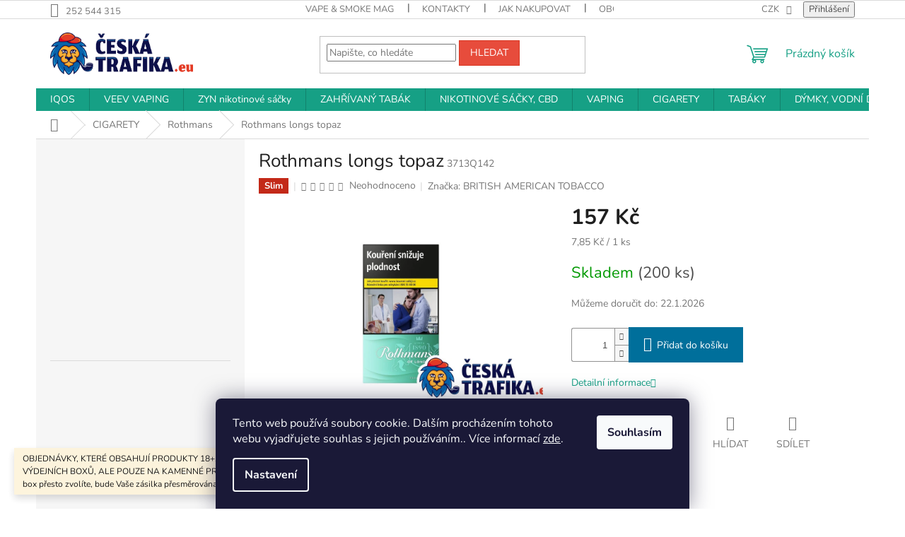

--- FILE ---
content_type: text/html; charset=utf-8
request_url: https://www.ceskatrafika.eu/rothmans-longs-topaz/
body_size: 37527
content:
<!doctype html><html lang="cs" dir="ltr" class="header-background-light external-fonts-loaded"><head><meta charset="utf-8" /><meta name="viewport" content="width=device-width,initial-scale=1" /><title>Rothmans longs topaz - CeskaTrafika.eu</title><link rel="preconnect" href="https://cdn.myshoptet.com" /><link rel="dns-prefetch" href="https://cdn.myshoptet.com" /><link rel="preload" href="https://cdn.myshoptet.com/prj/dist/master/cms/libs/jquery/jquery-1.11.3.min.js" as="script" /><link href="https://cdn.myshoptet.com/prj/dist/master/cms/templates/frontend_templates/shared/css/font-face/nunito.css" rel="stylesheet"><link href="https://cdn.myshoptet.com/prj/dist/master/shop/dist/font-shoptet-11.css.62c94c7785ff2cea73b2.css" rel="stylesheet"><script>
dataLayer = [];
dataLayer.push({'shoptet' : {
    "pageId": 1085,
    "pageType": "productDetail",
    "currency": "CZK",
    "currencyInfo": {
        "decimalSeparator": ",",
        "exchangeRate": 1,
        "priceDecimalPlaces": 2,
        "symbol": "K\u010d",
        "symbolLeft": 0,
        "thousandSeparator": " "
    },
    "language": "cs",
    "projectId": 602248,
    "product": {
        "id": 5017,
        "guid": "20b4c0ca-589d-11ee-8810-82bc9b172827",
        "hasVariants": false,
        "codes": [
            {
                "code": "3713Q142",
                "quantity": "200",
                "stocks": [
                    {
                        "id": "ext",
                        "quantity": "200"
                    }
                ]
            }
        ],
        "code": "3713Q142",
        "name": "Rothmans longs topaz",
        "appendix": "",
        "weight": 0.10000000000000001,
        "manufacturer": "BRITISH AMERICAN TOBACCO",
        "manufacturerGuid": "1EF53356CB7961B28596DA0BA3DED3EE",
        "currentCategory": "CIGARETY | Rothmans",
        "currentCategoryGuid": "7e562b0f-62ab-11ee-98a5-ce12b750376e",
        "defaultCategory": "CIGARETY | Rothmans",
        "defaultCategoryGuid": "7e562b0f-62ab-11ee-98a5-ce12b750376e",
        "currency": "CZK",
        "priceWithVat": 157
    },
    "stocks": [
        {
            "id": "ext",
            "title": "Sklad",
            "isDeliveryPoint": 0,
            "visibleOnEshop": 1
        }
    ],
    "cartInfo": {
        "id": null,
        "freeShipping": false,
        "freeShippingFrom": null,
        "leftToFreeGift": {
            "formattedPrice": "0 K\u010d",
            "priceLeft": 0
        },
        "freeGift": false,
        "leftToFreeShipping": {
            "priceLeft": null,
            "dependOnRegion": null,
            "formattedPrice": null
        },
        "discountCoupon": [],
        "getNoBillingShippingPrice": {
            "withoutVat": 0,
            "vat": 0,
            "withVat": 0
        },
        "cartItems": [],
        "taxMode": "ORDINARY"
    },
    "cart": [],
    "customer": {
        "priceRatio": 1,
        "priceListId": 1,
        "groupId": null,
        "registered": false,
        "mainAccount": false
    }
}});
dataLayer.push({'cookie_consent' : {
    "marketing": "denied",
    "analytics": "denied"
}});
document.addEventListener('DOMContentLoaded', function() {
    shoptet.consent.onAccept(function(agreements) {
        if (agreements.length == 0) {
            return;
        }
        dataLayer.push({
            'cookie_consent' : {
                'marketing' : (agreements.includes(shoptet.config.cookiesConsentOptPersonalisation)
                    ? 'granted' : 'denied'),
                'analytics': (agreements.includes(shoptet.config.cookiesConsentOptAnalytics)
                    ? 'granted' : 'denied')
            },
            'event': 'cookie_consent'
        });
    });
});
</script>
<meta property="og:type" content="website"><meta property="og:site_name" content="ceskatrafika.eu"><meta property="og:url" content="https://www.ceskatrafika.eu/rothmans-longs-topaz/"><meta property="og:title" content="Rothmans longs topaz - CeskaTrafika.eu"><meta name="author" content="CeskaTrafika.eu"><meta name="web_author" content="Shoptet.cz"><meta name="dcterms.rightsHolder" content="www.ceskatrafika.eu"><meta name="robots" content="index,follow"><meta property="og:image" content="https://cdn.myshoptet.com/usr/www.ceskatrafika.eu/user/shop/big/5017_rothmans-longs-topaz.png?67d986e0"><meta property="og:description" content="Rothmans longs topaz. "><meta name="description" content="Rothmans longs topaz. "><meta property="product:price:amount" content="157"><meta property="product:price:currency" content="CZK"><style>:root {--color-primary: #16a085;--color-primary-h: 168;--color-primary-s: 76%;--color-primary-l: 36%;--color-primary-hover: #0a9176;--color-primary-hover-h: 168;--color-primary-hover-s: 87%;--color-primary-hover-l: 30%;--color-secondary: #006f9b;--color-secondary-h: 197;--color-secondary-s: 100%;--color-secondary-l: 30%;--color-secondary-hover: #00639c;--color-secondary-hover-h: 202;--color-secondary-hover-s: 100%;--color-secondary-hover-l: 31%;--color-tertiary: #e74c3c;--color-tertiary-h: 6;--color-tertiary-s: 78%;--color-tertiary-l: 57%;--color-tertiary-hover: #d93621;--color-tertiary-hover-h: 7;--color-tertiary-hover-s: 74%;--color-tertiary-hover-l: 49%;--color-header-background: #ffffff;--template-font: "Nunito";--template-headings-font: "Nunito";--header-background-url: url("[data-uri]");--cookies-notice-background: #1A1937;--cookies-notice-color: #F8FAFB;--cookies-notice-button-hover: #f5f5f5;--cookies-notice-link-hover: #27263f;--templates-update-management-preview-mode-content: "Náhled aktualizací šablony je aktivní pro váš prohlížeč."}</style>
    
    <link href="https://cdn.myshoptet.com/prj/dist/master/shop/dist/main-11.less.fcb4a42d7bd8a71b7ee2.css" rel="stylesheet" />
                <link href="https://cdn.myshoptet.com/prj/dist/master/shop/dist/mobile-header-v1-11.less.1ee105d41b5f713c21aa.css" rel="stylesheet" />
    
    <script>var shoptet = shoptet || {};</script>
    <script src="https://cdn.myshoptet.com/prj/dist/master/shop/dist/main-3g-header.js.05f199e7fd2450312de2.js"></script>
<!-- User include --><!-- service 1526(1137) html code header -->
<style>
.adulto-cz {
    padding-top: 15px;
    padding-bottom: 15px;
}
</style>
<!-- /User include --><link rel="shortcut icon" href="/favicon.ico" type="image/x-icon" /><link rel="canonical" href="https://www.ceskatrafika.eu/rothmans-longs-topaz/" />    <!-- Global site tag (gtag.js) - Google Analytics -->
    <script async src="https://www.googletagmanager.com/gtag/js?id=G-TEPSTDNKZV"></script>
    <script>
        
        window.dataLayer = window.dataLayer || [];
        function gtag(){dataLayer.push(arguments);}
        

                    console.debug('default consent data');

            gtag('consent', 'default', {"ad_storage":"denied","analytics_storage":"denied","ad_user_data":"denied","ad_personalization":"denied","wait_for_update":500});
            dataLayer.push({
                'event': 'default_consent'
            });
        
        gtag('js', new Date());

        
                gtag('config', 'G-TEPSTDNKZV', {"groups":"GA4","send_page_view":false,"content_group":"productDetail","currency":"CZK","page_language":"cs"});
        
        
        
        
        
        
                    gtag('event', 'page_view', {"send_to":"GA4","page_language":"cs","content_group":"productDetail","currency":"CZK"});
        
                gtag('set', 'currency', 'CZK');

        gtag('event', 'view_item', {
            "send_to": "UA",
            "items": [
                {
                    "id": "3713Q142",
                    "name": "Rothmans longs topaz",
                    "category": "CIGARETY \/ Rothmans",
                                        "brand": "BRITISH AMERICAN TOBACCO",
                                                            "price": 129.75
                }
            ]
        });
        
        
        
        
        
                    gtag('event', 'view_item', {"send_to":"GA4","page_language":"cs","content_group":"productDetail","value":129.75,"currency":"CZK","items":[{"item_id":"3713Q142","item_name":"Rothmans longs topaz","item_brand":"BRITISH AMERICAN TOBACCO","item_category":"CIGARETY","item_category2":"Rothmans","price":129.75,"quantity":1,"index":0}]});
        
        
        
        
        
        
        
        document.addEventListener('DOMContentLoaded', function() {
            if (typeof shoptet.tracking !== 'undefined') {
                for (var id in shoptet.tracking.bannersList) {
                    gtag('event', 'view_promotion', {
                        "send_to": "UA",
                        "promotions": [
                            {
                                "id": shoptet.tracking.bannersList[id].id,
                                "name": shoptet.tracking.bannersList[id].name,
                                "position": shoptet.tracking.bannersList[id].position
                            }
                        ]
                    });
                }
            }

            shoptet.consent.onAccept(function(agreements) {
                if (agreements.length !== 0) {
                    console.debug('gtag consent accept');
                    var gtagConsentPayload =  {
                        'ad_storage': agreements.includes(shoptet.config.cookiesConsentOptPersonalisation)
                            ? 'granted' : 'denied',
                        'analytics_storage': agreements.includes(shoptet.config.cookiesConsentOptAnalytics)
                            ? 'granted' : 'denied',
                                                                                                'ad_user_data': agreements.includes(shoptet.config.cookiesConsentOptPersonalisation)
                            ? 'granted' : 'denied',
                        'ad_personalization': agreements.includes(shoptet.config.cookiesConsentOptPersonalisation)
                            ? 'granted' : 'denied',
                        };
                    console.debug('update consent data', gtagConsentPayload);
                    gtag('consent', 'update', gtagConsentPayload);
                    dataLayer.push(
                        { 'event': 'update_consent' }
                    );
                }
            });
        });
    </script>
<script>
    (function(t, r, a, c, k, i, n, g) { t['ROIDataObject'] = k;
    t[k]=t[k]||function(){ (t[k].q=t[k].q||[]).push(arguments) },t[k].c=i;n=r.createElement(a),
    g=r.getElementsByTagName(a)[0];n.async=1;n.src=c;g.parentNode.insertBefore(n,g)
    })(window, document, 'script', '//www.heureka.cz/ocm/sdk.js?source=shoptet&version=2&page=product_detail', 'heureka', 'cz');

    heureka('set_user_consent', 0);
</script>
</head><body class="desktop id-1085 in-rothmans template-11 type-product type-detail multiple-columns-body columns-mobile-2 columns-3 ums_forms_redesign--off ums_a11y_category_page--on ums_discussion_rating_forms--off ums_flags_display_unification--on ums_a11y_login--on mobile-header-version-1"><noscript>
    <style>
        #header {
            padding-top: 0;
            position: relative !important;
            top: 0;
        }
        .header-navigation {
            position: relative !important;
        }
        .overall-wrapper {
            margin: 0 !important;
        }
        body:not(.ready) {
            visibility: visible !important;
        }
    </style>
    <div class="no-javascript">
        <div class="no-javascript__title">Musíte změnit nastavení vašeho prohlížeče</div>
        <div class="no-javascript__text">Podívejte se na: <a href="https://www.google.com/support/bin/answer.py?answer=23852">Jak povolit JavaScript ve vašem prohlížeči</a>.</div>
        <div class="no-javascript__text">Pokud používáte software na blokování reklam, může být nutné povolit JavaScript z této stránky.</div>
        <div class="no-javascript__text">Děkujeme.</div>
    </div>
</noscript>

        <div id="fb-root"></div>
        <script>
            window.fbAsyncInit = function() {
                FB.init({
//                    appId            : 'your-app-id',
                    autoLogAppEvents : true,
                    xfbml            : true,
                    version          : 'v19.0'
                });
            };
        </script>
        <script async defer crossorigin="anonymous" src="https://connect.facebook.net/cs_CZ/sdk.js"></script>    <div class="siteCookies siteCookies--bottom siteCookies--dark js-siteCookies" role="dialog" data-testid="cookiesPopup" data-nosnippet>
        <div class="siteCookies__form">
            <div class="siteCookies__content">
                <div class="siteCookies__text">
                    Tento web používá soubory cookie. Dalším procházením tohoto webu vyjadřujete souhlas s jejich používáním.. Více informací <a href="/podminky-ochrany-osobnich-udaju/" target=\"_blank\" rel=\"noopener noreferrer\">zde</a>.
                </div>
                <p class="siteCookies__links">
                    <button class="siteCookies__link js-cookies-settings" aria-label="Nastavení cookies" data-testid="cookiesSettings">Nastavení</button>
                </p>
            </div>
            <div class="siteCookies__buttonWrap">
                                <button class="siteCookies__button js-cookiesConsentSubmit" value="all" aria-label="Přijmout cookies" data-testid="buttonCookiesAccept">Souhlasím</button>
            </div>
        </div>
        <script>
            document.addEventListener("DOMContentLoaded", () => {
                const siteCookies = document.querySelector('.js-siteCookies');
                document.addEventListener("scroll", shoptet.common.throttle(() => {
                    const st = document.documentElement.scrollTop;
                    if (st > 1) {
                        siteCookies.classList.add('siteCookies--scrolled');
                    } else {
                        siteCookies.classList.remove('siteCookies--scrolled');
                    }
                }, 100));
            });
        </script>
    </div>
<a href="#content" class="skip-link sr-only">Přejít na obsah</a><div class="overall-wrapper"><div class="site-msg information"><div class="container"><div class="text">OBJEDNÁVKY, KTERÉ OBSAHUJÍ PRODUKTY 18+, NELZE ZASÍLAT DO VÝDEJNÍCH BOXŮ, ALE POUZE NA KAMENNÉ PROVOZOVNY. Pokud si výdejní box přesto zvolíte, bude Vaše zásilka přesměrována na nejbližší výdejní místo.</div><div class="close js-close-information-msg"></div></div></div><div class="user-action"><div class="container">
    <div class="user-action-in">
                    <div id="login" class="user-action-login popup-widget login-widget" role="dialog" aria-labelledby="loginHeading">
        <div class="popup-widget-inner">
                            <h2 id="loginHeading">Přihlášení k vašemu účtu</h2><div id="customerLogin"><form action="/action/Customer/Login/" method="post" id="formLoginIncluded" class="csrf-enabled formLogin" data-testid="formLogin"><input type="hidden" name="referer" value="" /><div class="form-group"><div class="input-wrapper email js-validated-element-wrapper no-label"><input type="email" name="email" class="form-control" autofocus placeholder="E-mailová adresa (např. jan@novak.cz)" data-testid="inputEmail" autocomplete="email" required /></div></div><div class="form-group"><div class="input-wrapper password js-validated-element-wrapper no-label"><input type="password" name="password" class="form-control" placeholder="Heslo" data-testid="inputPassword" autocomplete="current-password" required /><span class="no-display">Nemůžete vyplnit toto pole</span><input type="text" name="surname" value="" class="no-display" /></div></div><div class="form-group"><div class="login-wrapper"><button type="submit" class="btn btn-secondary btn-text btn-login" data-testid="buttonSubmit">Přihlásit se</button><div class="password-helper"><a href="/registrace/" data-testid="signup" rel="nofollow">Nová registrace</a><a href="/klient/zapomenute-heslo/" rel="nofollow">Zapomenuté heslo</a></div></div></div></form>
</div>                    </div>
    </div>

                            <div id="cart-widget" class="user-action-cart popup-widget cart-widget loader-wrapper" data-testid="popupCartWidget" role="dialog" aria-hidden="true">
    <div class="popup-widget-inner cart-widget-inner place-cart-here">
        <div class="loader-overlay">
            <div class="loader"></div>
        </div>
    </div>

    <div class="cart-widget-button">
        <a href="/kosik/" class="btn btn-conversion" id="continue-order-button" rel="nofollow" data-testid="buttonNextStep">Pokračovat do košíku</a>
    </div>
</div>
            </div>
</div>
</div><div class="top-navigation-bar" data-testid="topNavigationBar">

    <div class="container">

        <div class="top-navigation-contacts">
            <strong>Zákaznická podpora:</strong><a href="tel:252544315" class="project-phone" aria-label="Zavolat na 252544315" data-testid="contactboxPhone"><span>252 544 315</span></a>        </div>

                            <div class="top-navigation-menu">
                <div class="top-navigation-menu-trigger"></div>
                <ul class="top-navigation-bar-menu">
                                            <li class="top-navigation-menu-item-793">
                            <a href="/kuracky-magazin/" target="blank">VAPE &amp; SMOKE MAG</a>
                        </li>
                                            <li class="top-navigation-menu-item-1643">
                            <a href="/kontakty/">KONTAKTY</a>
                        </li>
                                            <li class="top-navigation-menu-item-27">
                            <a href="/jak-nakupovat/">Jak nakupovat</a>
                        </li>
                                            <li class="top-navigation-menu-item-39">
                            <a href="/obchodni-podminky/">Obchodní podmínky</a>
                        </li>
                                            <li class="top-navigation-menu-item-691">
                            <a href="/podminky-ochrany-osobnich-udaju/">Podmínky ochrany osobních údajů </a>
                        </li>
                                    </ul>
                <ul class="top-navigation-bar-menu-helper"></ul>
            </div>
        
        <div class="top-navigation-tools">
            <div class="responsive-tools">
                <a href="#" class="toggle-window" data-target="search" aria-label="Hledat" data-testid="linkSearchIcon"></a>
                                                            <a href="#" class="toggle-window" data-target="login"></a>
                                                    <a href="#" class="toggle-window" data-target="navigation" aria-label="Menu" data-testid="hamburgerMenu"></a>
            </div>
                <div class="dropdown">
        <span>Ceny v:</span>
        <button id="topNavigationDropdown" type="button" data-toggle="dropdown" aria-haspopup="true" aria-expanded="false">
            CZK
            <span class="caret"></span>
        </button>
        <ul class="dropdown-menu" aria-labelledby="topNavigationDropdown"><li><a href="/action/Currency/changeCurrency/?currencyCode=CZK" rel="nofollow">CZK</a></li><li><a href="/action/Currency/changeCurrency/?currencyCode=EUR" rel="nofollow">EUR</a></li></ul>
    </div>
            <button class="top-nav-button top-nav-button-login toggle-window" type="button" data-target="login" aria-haspopup="dialog" aria-controls="login" aria-expanded="false" data-testid="signin"><span>Přihlášení</span></button>        </div>

    </div>

</div>
<header id="header"><div class="container navigation-wrapper">
    <div class="header-top">
        <div class="site-name-wrapper">
            <div class="site-name"><a href="/" data-testid="linkWebsiteLogo"><img src="https://cdn.myshoptet.com/usr/www.ceskatrafika.eu/user/logos/ceskatrafika-barva-eu-1.png" alt="CeskaTrafika.eu" fetchpriority="low" /></a></div>        </div>
        <div class="search" itemscope itemtype="https://schema.org/WebSite">
            <meta itemprop="headline" content="Rothmans"/><meta itemprop="url" content="https://www.ceskatrafika.eu"/><meta itemprop="text" content="Rothmans longs topaz. "/>            <form action="/action/ProductSearch/prepareString/" method="post"
    id="formSearchForm" class="search-form compact-form js-search-main"
    itemprop="potentialAction" itemscope itemtype="https://schema.org/SearchAction" data-testid="searchForm">
    <fieldset>
        <meta itemprop="target"
            content="https://www.ceskatrafika.eu/vyhledavani/?string={string}"/>
        <input type="hidden" name="language" value="cs"/>
        
            
<input
    type="search"
    name="string"
        class="query-input form-control search-input js-search-input"
    placeholder="Napište, co hledáte"
    autocomplete="off"
    required
    itemprop="query-input"
    aria-label="Vyhledávání"
    data-testid="searchInput"
>
            <button type="submit" class="btn btn-default" data-testid="searchBtn">Hledat</button>
        
    </fieldset>
</form>
        </div>
        <div class="navigation-buttons">
                
    <a href="/kosik/" class="btn btn-icon toggle-window cart-count" data-target="cart" data-hover="true" data-redirect="true" data-testid="headerCart" rel="nofollow" aria-haspopup="dialog" aria-expanded="false" aria-controls="cart-widget">
        
                <span class="sr-only">Nákupní košík</span>
        
            <span class="cart-price visible-lg-inline-block" data-testid="headerCartPrice">
                                    Prázdný košík                            </span>
        
    
            </a>
        </div>
    </div>
    <nav id="navigation" aria-label="Hlavní menu" data-collapsible="true"><div class="navigation-in menu"><ul class="menu-level-1" role="menubar" data-testid="headerMenuItems"><li class="menu-item-1769 ext" role="none"><a href="/iqos1/" data-testid="headerMenuItem" role="menuitem" aria-haspopup="true" aria-expanded="false"><b>IQOS</b><span class="submenu-arrow"></span></a><ul class="menu-level-2" aria-label="IQOS" tabindex="-1" role="menu"><li class="menu-item-1784" role="none"><a href="/iluma/" class="menu-image" data-testid="headerMenuItem" tabindex="-1" aria-hidden="true"><img src="data:image/svg+xml,%3Csvg%20width%3D%22140%22%20height%3D%22100%22%20xmlns%3D%22http%3A%2F%2Fwww.w3.org%2F2000%2Fsvg%22%3E%3C%2Fsvg%3E" alt="" aria-hidden="true" width="140" height="100"  data-src="https://cdn.myshoptet.com/usr/www.ceskatrafika.eu/user/categories/thumb/sn__mek_obrazovky_2025-05-30_143928.jpg" fetchpriority="low" /></a><div><a href="/iluma/" data-testid="headerMenuItem" role="menuitem"><span>IQOS ILUMA</span></a>
                        </div></li><li class="menu-item-1799" role="none"><a href="/terea/" class="menu-image" data-testid="headerMenuItem" tabindex="-1" aria-hidden="true"><img src="data:image/svg+xml,%3Csvg%20width%3D%22140%22%20height%3D%22100%22%20xmlns%3D%22http%3A%2F%2Fwww.w3.org%2F2000%2Fsvg%22%3E%3C%2Fsvg%3E" alt="" aria-hidden="true" width="140" height="100"  data-src="https://cdn.myshoptet.com/usr/www.ceskatrafika.eu/user/categories/thumb/sn__mek_obrazovky_2025-09-02_131411.jpg" fetchpriority="low" /></a><div><a href="/terea/" data-testid="headerMenuItem" role="menuitem"><span>TEREA</span></a>
                        </div></li><li class="menu-item-1802" role="none"><a href="/levia/" class="menu-image" data-testid="headerMenuItem" tabindex="-1" aria-hidden="true"><img src="data:image/svg+xml,%3Csvg%20width%3D%22140%22%20height%3D%22100%22%20xmlns%3D%22http%3A%2F%2Fwww.w3.org%2F2000%2Fsvg%22%3E%3C%2Fsvg%3E" alt="" aria-hidden="true" width="140" height="100"  data-src="https://cdn.myshoptet.com/usr/www.ceskatrafika.eu/user/categories/thumb/sn__mek_obrazovky_2025-09-02_131520.jpg" fetchpriority="low" /></a><div><a href="/levia/" data-testid="headerMenuItem" role="menuitem"><span>LEVIA</span></a>
                        </div></li><li class="menu-item-1805" role="none"><a href="/heets/" class="menu-image" data-testid="headerMenuItem" tabindex="-1" aria-hidden="true"><img src="data:image/svg+xml,%3Csvg%20width%3D%22140%22%20height%3D%22100%22%20xmlns%3D%22http%3A%2F%2Fwww.w3.org%2F2000%2Fsvg%22%3E%3C%2Fsvg%3E" alt="" aria-hidden="true" width="140" height="100"  data-src="https://cdn.myshoptet.com/usr/www.ceskatrafika.eu/user/categories/thumb/sn__mek_obrazovky_2025-09-02_131538.jpg" fetchpriority="low" /></a><div><a href="/heets/" data-testid="headerMenuItem" role="menuitem"><span>HEETS</span></a>
                        </div></li><li class="menu-item-1808" role="none"><a href="/fiit/" class="menu-image" data-testid="headerMenuItem" tabindex="-1" aria-hidden="true"><img src="data:image/svg+xml,%3Csvg%20width%3D%22140%22%20height%3D%22100%22%20xmlns%3D%22http%3A%2F%2Fwww.w3.org%2F2000%2Fsvg%22%3E%3C%2Fsvg%3E" alt="" aria-hidden="true" width="140" height="100"  data-src="https://cdn.myshoptet.com/usr/www.ceskatrafika.eu/user/categories/thumb/sn__mek_obrazovky_2025-09-02_131753.jpg" fetchpriority="low" /></a><div><a href="/fiit/" data-testid="headerMenuItem" role="menuitem"><span>FiiT</span></a>
                        </div></li><li class="menu-item-1811" role="none"><a href="/delia/" class="menu-image" data-testid="headerMenuItem" tabindex="-1" aria-hidden="true"><img src="data:image/svg+xml,%3Csvg%20width%3D%22140%22%20height%3D%22100%22%20xmlns%3D%22http%3A%2F%2Fwww.w3.org%2F2000%2Fsvg%22%3E%3C%2Fsvg%3E" alt="" aria-hidden="true" width="140" height="100"  data-src="https://cdn.myshoptet.com/usr/www.ceskatrafika.eu/user/categories/thumb/sn__mek_obrazovky_2025-09-02_131932.jpg" fetchpriority="low" /></a><div><a href="/delia/" data-testid="headerMenuItem" role="menuitem"><span>DELIA</span></a>
                        </div></li></ul></li>
<li class="menu-item-1772 ext" role="none"><a href="/veev-vaping/" data-testid="headerMenuItem" role="menuitem" aria-haspopup="true" aria-expanded="false"><b>VEEV VAPING</b><span class="submenu-arrow"></span></a><ul class="menu-level-2" aria-label="VEEV VAPING" tabindex="-1" role="menu"><li class="menu-item-1775" role="none"><a href="/veevone/" class="menu-image" data-testid="headerMenuItem" tabindex="-1" aria-hidden="true"><img src="data:image/svg+xml,%3Csvg%20width%3D%22140%22%20height%3D%22100%22%20xmlns%3D%22http%3A%2F%2Fwww.w3.org%2F2000%2Fsvg%22%3E%3C%2Fsvg%3E" alt="" aria-hidden="true" width="140" height="100"  data-src="https://cdn.myshoptet.com/usr/www.ceskatrafika.eu/user/categories/thumb/sn__mek_obrazovky_2025-05-13_175727.jpg" fetchpriority="low" /></a><div><a href="/veevone/" data-testid="headerMenuItem" role="menuitem"><span>VEEV ONE</span></a>
                        </div></li><li class="menu-item-1778" role="none"><a href="/veevnow/" class="menu-image" data-testid="headerMenuItem" tabindex="-1" aria-hidden="true"><img src="data:image/svg+xml,%3Csvg%20width%3D%22140%22%20height%3D%22100%22%20xmlns%3D%22http%3A%2F%2Fwww.w3.org%2F2000%2Fsvg%22%3E%3C%2Fsvg%3E" alt="" aria-hidden="true" width="140" height="100"  data-src="https://cdn.myshoptet.com/usr/www.ceskatrafika.eu/user/categories/thumb/sn__mek_obrazovky_2025-05-13_175850.jpg" fetchpriority="low" /></a><div><a href="/veevnow/" data-testid="headerMenuItem" role="menuitem"><span>VEEV NOW</span></a>
                        </div></li></ul></li>
<li class="menu-item-1781" role="none"><a href="/zynpouches/" data-testid="headerMenuItem" role="menuitem" aria-expanded="false"><b>ZYN nikotinové sáčky</b></a></li>
<li class="menu-item-754 ext" role="none"><a href="/zahrivanytabak/" data-testid="headerMenuItem" role="menuitem" aria-haspopup="true" aria-expanded="false"><b>ZAHŘÍVANÝ TABÁK</b><span class="submenu-arrow"></span></a><ul class="menu-level-2" aria-label="ZAHŘÍVANÝ TABÁK" tabindex="-1" role="menu"><li class="menu-item-826 has-third-level" role="none"><a href="/glo/" class="menu-image" data-testid="headerMenuItem" tabindex="-1" aria-hidden="true"><img src="data:image/svg+xml,%3Csvg%20width%3D%22140%22%20height%3D%22100%22%20xmlns%3D%22http%3A%2F%2Fwww.w3.org%2F2000%2Fsvg%22%3E%3C%2Fsvg%3E" alt="" aria-hidden="true" width="140" height="100"  data-src="https://cdn.myshoptet.com/usr/www.ceskatrafika.eu/user/categories/thumb/sn__mek_obrazovky_2024-01-12_145250.jpg" fetchpriority="low" /></a><div><a href="/glo/" data-testid="headerMenuItem" role="menuitem"><span>GLO</span></a>
                                                    <ul class="menu-level-3" role="menu">
                                                                    <li class="menu-item-838" role="none">
                                        <a href="/glokit/" data-testid="headerMenuItem" role="menuitem">
                                            Přístroje Glo</a>,                                    </li>
                                                                    <li class="menu-item-841" role="none">
                                        <a href="/neoveo/" data-testid="headerMenuItem" role="menuitem">
                                            Náplně Neo a Veo</a>                                    </li>
                                                            </ul>
                        </div></li><li class="menu-item-829 has-third-level" role="none"><a href="/pulze/" class="menu-image" data-testid="headerMenuItem" tabindex="-1" aria-hidden="true"><img src="data:image/svg+xml,%3Csvg%20width%3D%22140%22%20height%3D%22100%22%20xmlns%3D%22http%3A%2F%2Fwww.w3.org%2F2000%2Fsvg%22%3E%3C%2Fsvg%3E" alt="" aria-hidden="true" width="140" height="100"  data-src="https://cdn.myshoptet.com/usr/www.ceskatrafika.eu/user/categories/thumb/sn__mek_obrazovky_2024-01-12_145205.jpg" fetchpriority="low" /></a><div><a href="/pulze/" data-testid="headerMenuItem" role="menuitem"><span>PULZE</span></a>
                                                    <ul class="menu-level-3" role="menu">
                                                                    <li class="menu-item-844" role="none">
                                        <a href="/pulzekit/" data-testid="headerMenuItem" role="menuitem">
                                            Přístroje Pulze</a>,                                    </li>
                                                                    <li class="menu-item-847" role="none">
                                        <a href="/id/" data-testid="headerMenuItem" role="menuitem">
                                            Náplně iD</a>,                                    </li>
                                                                    <li class="menu-item-1194" role="none">
                                        <a href="/isenzia/" data-testid="headerMenuItem" role="menuitem">
                                            Náplně iSenzia</a>                                    </li>
                                                            </ul>
                        </div></li><li class="menu-item-832 has-third-level" role="none"><a href="/ploom/" class="menu-image" data-testid="headerMenuItem" tabindex="-1" aria-hidden="true"><img src="data:image/svg+xml,%3Csvg%20width%3D%22140%22%20height%3D%22100%22%20xmlns%3D%22http%3A%2F%2Fwww.w3.org%2F2000%2Fsvg%22%3E%3C%2Fsvg%3E" alt="" aria-hidden="true" width="140" height="100"  data-src="https://cdn.myshoptet.com/usr/www.ceskatrafika.eu/user/categories/thumb/sn__mek_obrazovky_2024-01-12_145921.jpg" fetchpriority="low" /></a><div><a href="/ploom/" data-testid="headerMenuItem" role="menuitem"><span>PLOOM</span></a>
                                                    <ul class="menu-level-3" role="menu">
                                                                    <li class="menu-item-850" role="none">
                                        <a href="/ploomkit/" data-testid="headerMenuItem" role="menuitem">
                                            Přístroje Ploom</a>,                                    </li>
                                                                    <li class="menu-item-853" role="none">
                                        <a href="/camelploom/" data-testid="headerMenuItem" role="menuitem">
                                            Náplně Camel pro Ploom</a>                                    </li>
                                                            </ul>
                        </div></li><li class="menu-item-835 has-third-level" role="none"><a href="/iqos/" class="menu-image" data-testid="headerMenuItem" tabindex="-1" aria-hidden="true"><img src="data:image/svg+xml,%3Csvg%20width%3D%22140%22%20height%3D%22100%22%20xmlns%3D%22http%3A%2F%2Fwww.w3.org%2F2000%2Fsvg%22%3E%3C%2Fsvg%3E" alt="" aria-hidden="true" width="140" height="100"  data-src="https://cdn.myshoptet.com/usr/www.ceskatrafika.eu/user/categories/thumb/sn__mek_obrazovky_2024-01-12_150108.jpg" fetchpriority="low" /></a><div><a href="/iqos/" data-testid="headerMenuItem" role="menuitem"><span>IQOS</span></a>
                                                    <ul class="menu-level-3" role="menu">
                                                                    <li class="menu-item-862" role="none">
                                        <a href="/naplne-terea-pro-iqos-iluma/" data-testid="headerMenuItem" role="menuitem">
                                            Náplně Terea pro Iqos Iluma</a>,                                    </li>
                                                                    <li class="menu-item-865" role="none">
                                        <a href="/naplne-heets/" data-testid="headerMenuItem" role="menuitem">
                                            Náplně Heets</a>,                                    </li>
                                                                    <li class="menu-item-868" role="none">
                                        <a href="/naplne-fiit/" data-testid="headerMenuItem" role="menuitem">
                                            Náplně Fiit</a>,                                    </li>
                                                                    <li class="menu-item-1787" role="none">
                                        <a href="/iqos-iluma-2/" data-testid="headerMenuItem" role="menuitem">
                                            IQOS ILUMA</a>                                    </li>
                                                            </ul>
                        </div></li><li class="menu-item-1172" role="none"><a href="/prichute-pro-zahrivany-tabak/" class="menu-image" data-testid="headerMenuItem" tabindex="-1" aria-hidden="true"><img src="data:image/svg+xml,%3Csvg%20width%3D%22140%22%20height%3D%22100%22%20xmlns%3D%22http%3A%2F%2Fwww.w3.org%2F2000%2Fsvg%22%3E%3C%2Fsvg%3E" alt="" aria-hidden="true" width="140" height="100"  data-src="https://cdn.myshoptet.com/usr/www.ceskatrafika.eu/user/categories/thumb/147852399.png" fetchpriority="low" /></a><div><a href="/prichute-pro-zahrivany-tabak/" data-testid="headerMenuItem" role="menuitem"><span>PŘÍCHUTĚ PRO ZAHŘÍVANÝ TABÁK</span></a>
                        </div></li><li class="menu-item-1592 has-third-level" role="none"><a href="/mok/" class="menu-image" data-testid="headerMenuItem" tabindex="-1" aria-hidden="true"><img src="data:image/svg+xml,%3Csvg%20width%3D%22140%22%20height%3D%22100%22%20xmlns%3D%22http%3A%2F%2Fwww.w3.org%2F2000%2Fsvg%22%3E%3C%2Fsvg%3E" alt="" aria-hidden="true" width="140" height="100"  data-src="https://cdn.myshoptet.com/usr/www.ceskatrafika.eu/user/categories/thumb/sn__mek_obrazovky_2024-06-27_163429.jpg" fetchpriority="low" /></a><div><a href="/mok/" data-testid="headerMenuItem" role="menuitem"><span>MOK</span></a>
                                                    <ul class="menu-level-3" role="menu">
                                                                    <li class="menu-item-1595" role="none">
                                        <a href="/pristroje-mok/" data-testid="headerMenuItem" role="menuitem">
                                            PŘÍSTROJE MOK</a>,                                    </li>
                                                                    <li class="menu-item-1598" role="none">
                                        <a href="/prichute-coo/" data-testid="headerMenuItem" role="menuitem">
                                            PŘÍCHUTĚ COO</a>                                    </li>
                                                            </ul>
                        </div></li></ul></li>
<li class="menu-item-757 ext" role="none"><a href="/nikotinovesacky/" data-testid="headerMenuItem" role="menuitem" aria-haspopup="true" aria-expanded="false"><b>NIKOTINOVÉ SÁČKY, CBD</b><span class="submenu-arrow"></span></a><ul class="menu-level-2" aria-label="NIKOTINOVÉ SÁČKY, CBD" tabindex="-1" role="menu"><li class="menu-item-718" role="none"><a href="/cbd/" class="menu-image" data-testid="headerMenuItem" tabindex="-1" aria-hidden="true"><img src="data:image/svg+xml,%3Csvg%20width%3D%22140%22%20height%3D%22100%22%20xmlns%3D%22http%3A%2F%2Fwww.w3.org%2F2000%2Fsvg%22%3E%3C%2Fsvg%3E" alt="" aria-hidden="true" width="140" height="100"  data-src="https://cdn.myshoptet.com/usr/www.ceskatrafika.eu/user/categories/thumb/1000010519.jpg" fetchpriority="low" /></a><div><a href="/cbd/" data-testid="headerMenuItem" role="menuitem"><span>CBD PRODUKTY</span></a>
                        </div></li><li class="menu-item-1837" role="none"><a href="/nikotinovy-film-oree/" class="menu-image" data-testid="headerMenuItem" tabindex="-1" aria-hidden="true"><img src="data:image/svg+xml,%3Csvg%20width%3D%22140%22%20height%3D%22100%22%20xmlns%3D%22http%3A%2F%2Fwww.w3.org%2F2000%2Fsvg%22%3E%3C%2Fsvg%3E" alt="" aria-hidden="true" width="140" height="100"  data-src="https://cdn.myshoptet.com/usr/www.ceskatrafika.eu/user/categories/thumb/sn__mek_obrazovky_2026-01-14_122425.jpg" fetchpriority="low" /></a><div><a href="/nikotinovy-film-oree/" data-testid="headerMenuItem" role="menuitem"><span>NIKOTINOVÝ FILM OREÉ</span></a>
                        </div></li><li class="menu-item-935" role="none"><a href="/velo/" class="menu-image" data-testid="headerMenuItem" tabindex="-1" aria-hidden="true"><img src="data:image/svg+xml,%3Csvg%20width%3D%22140%22%20height%3D%22100%22%20xmlns%3D%22http%3A%2F%2Fwww.w3.org%2F2000%2Fsvg%22%3E%3C%2Fsvg%3E" alt="" aria-hidden="true" width="140" height="100"  data-src="https://cdn.myshoptet.com/usr/www.ceskatrafika.eu/user/categories/thumb/sn__mek_obrazovky_2023-10-13_145434.jpg" fetchpriority="low" /></a><div><a href="/velo/" data-testid="headerMenuItem" role="menuitem"><span>VELO</span></a>
                        </div></li><li class="menu-item-941" role="none"><a href="/dope/" class="menu-image" data-testid="headerMenuItem" tabindex="-1" aria-hidden="true"><img src="data:image/svg+xml,%3Csvg%20width%3D%22140%22%20height%3D%22100%22%20xmlns%3D%22http%3A%2F%2Fwww.w3.org%2F2000%2Fsvg%22%3E%3C%2Fsvg%3E" alt="" aria-hidden="true" width="140" height="100"  data-src="https://cdn.myshoptet.com/usr/www.ceskatrafika.eu/user/categories/thumb/sn__mek_obrazovky_2023-10-13_170653.jpg" fetchpriority="low" /></a><div><a href="/dope/" data-testid="headerMenuItem" role="menuitem"><span>DOPE</span></a>
                        </div></li><li class="menu-item-947" role="none"><a href="/siberia/" class="menu-image" data-testid="headerMenuItem" tabindex="-1" aria-hidden="true"><img src="data:image/svg+xml,%3Csvg%20width%3D%22140%22%20height%3D%22100%22%20xmlns%3D%22http%3A%2F%2Fwww.w3.org%2F2000%2Fsvg%22%3E%3C%2Fsvg%3E" alt="" aria-hidden="true" width="140" height="100"  data-src="https://cdn.myshoptet.com/usr/www.ceskatrafika.eu/user/categories/thumb/sn__mek_obrazovky_2023-10-13_171236.jpg" fetchpriority="low" /></a><div><a href="/siberia/" data-testid="headerMenuItem" role="menuitem"><span>SIBERIA</span></a>
                        </div></li><li class="menu-item-1040" role="none"><a href="/whitefox/" class="menu-image" data-testid="headerMenuItem" tabindex="-1" aria-hidden="true"><img src="data:image/svg+xml,%3Csvg%20width%3D%22140%22%20height%3D%22100%22%20xmlns%3D%22http%3A%2F%2Fwww.w3.org%2F2000%2Fsvg%22%3E%3C%2Fsvg%3E" alt="" aria-hidden="true" width="140" height="100"  data-src="https://cdn.myshoptet.com/usr/www.ceskatrafika.eu/user/categories/thumb/sn__mek_obrazovky_2023-10-13_171216.jpg" fetchpriority="low" /></a><div><a href="/whitefox/" data-testid="headerMenuItem" role="menuitem"><span>WHITE FOX</span></a>
                        </div></li><li class="menu-item-1076" role="none"><a href="/zyn/" class="menu-image" data-testid="headerMenuItem" tabindex="-1" aria-hidden="true"><img src="data:image/svg+xml,%3Csvg%20width%3D%22140%22%20height%3D%22100%22%20xmlns%3D%22http%3A%2F%2Fwww.w3.org%2F2000%2Fsvg%22%3E%3C%2Fsvg%3E" alt="" aria-hidden="true" width="140" height="100"  data-src="https://cdn.myshoptet.com/usr/www.ceskatrafika.eu/user/categories/thumb/sn__mek_obrazovky_2025-01-07_100423.jpg" fetchpriority="low" /></a><div><a href="/zyn/" data-testid="headerMenuItem" role="menuitem"><span>ZYN</span></a>
                        </div></li><li class="menu-item-1166" role="none"><a href="/goat/" class="menu-image" data-testid="headerMenuItem" tabindex="-1" aria-hidden="true"><img src="data:image/svg+xml,%3Csvg%20width%3D%22140%22%20height%3D%22100%22%20xmlns%3D%22http%3A%2F%2Fwww.w3.org%2F2000%2Fsvg%22%3E%3C%2Fsvg%3E" alt="" aria-hidden="true" width="140" height="100"  data-src="https://cdn.myshoptet.com/usr/www.ceskatrafika.eu/user/categories/thumb/sn__mek_obrazovky_2023-10-13_170641.jpg" fetchpriority="low" /></a><div><a href="/goat/" data-testid="headerMenuItem" role="menuitem"><span>GOAT</span></a>
                        </div></li><li class="menu-item-1602" role="none"><a href="/syx-2/" class="menu-image" data-testid="headerMenuItem" tabindex="-1" aria-hidden="true"><img src="data:image/svg+xml,%3Csvg%20width%3D%22140%22%20height%3D%22100%22%20xmlns%3D%22http%3A%2F%2Fwww.w3.org%2F2000%2Fsvg%22%3E%3C%2Fsvg%3E" alt="" aria-hidden="true" width="140" height="100"  data-src="https://cdn.myshoptet.com/usr/www.ceskatrafika.eu/user/categories/thumb/sn__mek_obrazovky_2024-09-24_132907.jpg" fetchpriority="low" /></a><div><a href="/syx-2/" data-testid="headerMenuItem" role="menuitem"><span>SYX NICO BAGS</span></a>
                        </div></li><li class="menu-item-1682" role="none"><a href="/pablo/" class="menu-image" data-testid="headerMenuItem" tabindex="-1" aria-hidden="true"><img src="data:image/svg+xml,%3Csvg%20width%3D%22140%22%20height%3D%22100%22%20xmlns%3D%22http%3A%2F%2Fwww.w3.org%2F2000%2Fsvg%22%3E%3C%2Fsvg%3E" alt="" aria-hidden="true" width="140" height="100"  data-src="https://cdn.myshoptet.com/usr/www.ceskatrafika.eu/user/categories/thumb/n__vrh_bez_n__zvu.jpg" fetchpriority="low" /></a><div><a href="/pablo/" data-testid="headerMenuItem" role="menuitem"><span>PABLO</span></a>
                        </div></li><li class="menu-item-1685" role="none"><a href="/killa/" class="menu-image" data-testid="headerMenuItem" tabindex="-1" aria-hidden="true"><img src="data:image/svg+xml,%3Csvg%20width%3D%22140%22%20height%3D%22100%22%20xmlns%3D%22http%3A%2F%2Fwww.w3.org%2F2000%2Fsvg%22%3E%3C%2Fsvg%3E" alt="" aria-hidden="true" width="140" height="100"  data-src="https://cdn.myshoptet.com/usr/www.ceskatrafika.eu/user/categories/thumb/extra_strong_nicopods_killa.jpg" fetchpriority="low" /></a><div><a href="/killa/" data-testid="headerMenuItem" role="menuitem"><span>KILLA</span></a>
                        </div></li></ul></li>
<li class="menu-item-730 ext" role="none"><a href="/ecigarety/" data-testid="headerMenuItem" role="menuitem" aria-haspopup="true" aria-expanded="false"><b>VAPING</b><span class="submenu-arrow"></span></a><ul class="menu-level-2" aria-label="VAPING" tabindex="-1" role="menu"><li class="menu-item-760 has-third-level" role="none"><a href="/jednorazovky/" class="menu-image" data-testid="headerMenuItem" tabindex="-1" aria-hidden="true"><img src="data:image/svg+xml,%3Csvg%20width%3D%22140%22%20height%3D%22100%22%20xmlns%3D%22http%3A%2F%2Fwww.w3.org%2F2000%2Fsvg%22%3E%3C%2Fsvg%3E" alt="" aria-hidden="true" width="140" height="100"  data-src="https://cdn.myshoptet.com/usr/www.ceskatrafika.eu/user/categories/thumb/8588585.png" fetchpriority="low" /></a><div><a href="/jednorazovky/" data-testid="headerMenuItem" role="menuitem"><span>JEDNORÁZOVKY</span></a>
                                                    <ul class="menu-level-3" role="menu">
                                                                    <li class="menu-item-971" role="none">
                                        <a href="/vuse-2/" data-testid="headerMenuItem" role="menuitem">
                                            VUSE GO</a>,                                    </li>
                                                                    <li class="menu-item-974" role="none">
                                        <a href="/venix/" data-testid="headerMenuItem" role="menuitem">
                                            VENIX</a>,                                    </li>
                                                                    <li class="menu-item-977" role="none">
                                        <a href="/elf-bar/" data-testid="headerMenuItem" role="menuitem">
                                            ELFBAR</a>,                                    </li>
                                                                    <li class="menu-item-1622" role="none">
                                        <a href="/marshall/" data-testid="headerMenuItem" role="menuitem">
                                            MARSHALL</a>,                                    </li>
                                                                    <li class="menu-item-1197" role="none">
                                        <a href="/syx/" data-testid="headerMenuItem" role="menuitem">
                                            SYX BAR</a>,                                    </li>
                                                                    <li class="menu-item-1034" role="none">
                                        <a href="/flonq/" data-testid="headerMenuItem" role="menuitem">
                                            FLONQ</a>,                                    </li>
                                                                    <li class="menu-item-1037" role="none">
                                        <a href="/veeba/" data-testid="headerMenuItem" role="menuitem">
                                            VEEV</a>,                                    </li>
                                                                    <li class="menu-item-1073" role="none">
                                        <a href="/nick-one/" data-testid="headerMenuItem" role="menuitem">
                                            NICK</a>,                                    </li>
                                                                    <li class="menu-item-1605" role="none">
                                        <a href="/lost-mary-2/" data-testid="headerMenuItem" role="menuitem">
                                            LOST MARY</a>,                                    </li>
                                                                    <li class="menu-item-1190" role="none">
                                        <a href="/izy-vape/" data-testid="headerMenuItem" role="menuitem">
                                            IZY VAPE</a>,                                    </li>
                                                                    <li class="menu-item-1688" role="none">
                                        <a href="/oxbar/" data-testid="headerMenuItem" role="menuitem">
                                            OXBAR</a>,                                    </li>
                                                                    <li class="menu-item-1724" role="none">
                                        <a href="/riot-bar/" data-testid="headerMenuItem" role="menuitem">
                                            RIOT BAR</a>                                    </li>
                                                            </ul>
                        </div></li><li class="menu-item-763 has-third-level" role="none"><a href="/pod-systemy/" class="menu-image" data-testid="headerMenuItem" tabindex="-1" aria-hidden="true"><img src="data:image/svg+xml,%3Csvg%20width%3D%22140%22%20height%3D%22100%22%20xmlns%3D%22http%3A%2F%2Fwww.w3.org%2F2000%2Fsvg%22%3E%3C%2Fsvg%3E" alt="" aria-hidden="true" width="140" height="100"  data-src="https://cdn.myshoptet.com/usr/www.ceskatrafika.eu/user/categories/thumb/111444777.png" fetchpriority="low" /></a><div><a href="/pod-systemy/" data-testid="headerMenuItem" role="menuitem"><span>POD systémy</span></a>
                                                    <ul class="menu-level-3" role="menu">
                                                                    <li class="menu-item-1200" role="none">
                                        <a href="/elfa-by-elfbar/" data-testid="headerMenuItem" role="menuitem">
                                            ELFA by ELFBAR</a>,                                    </li>
                                                                    <li class="menu-item-1583" role="none">
                                        <a href="/lost-mary/" data-testid="headerMenuItem" role="menuitem">
                                            LOST MARY</a>,                                    </li>
                                                                    <li class="menu-item-962" role="none">
                                        <a href="/vuse/" data-testid="headerMenuItem" role="menuitem">
                                            VUSE</a>,                                    </li>
                                                                    <li class="menu-item-1067" role="none">
                                        <a href="/veev/" data-testid="headerMenuItem" role="menuitem">
                                            VEEV ONE</a>,                                    </li>
                                                                    <li class="menu-item-1070" role="none">
                                        <a href="/syx-pod/" data-testid="headerMenuItem" role="menuitem">
                                            SYX POD</a>,                                    </li>
                                                                    <li class="menu-item-1599" role="none">
                                        <a href="/riot-connex/" data-testid="headerMenuItem" role="menuitem">
                                            RIOT CONNEX</a>,                                    </li>
                                                                    <li class="menu-item-1745" role="none">
                                        <a href="/venix-pod/" data-testid="headerMenuItem" role="menuitem">
                                            VENIX POD</a>,                                    </li>
                                                                    <li class="menu-item-1840" role="none">
                                        <a href="/slimstick/" data-testid="headerMenuItem" role="menuitem">
                                            OXVA SLIM STICK</a>                                    </li>
                                                            </ul>
                        </div></li><li class="menu-item-787 has-third-level" role="none"><a href="/pristroje-pro-elektronicke-cigarety/" class="menu-image" data-testid="headerMenuItem" tabindex="-1" aria-hidden="true"><img src="data:image/svg+xml,%3Csvg%20width%3D%22140%22%20height%3D%22100%22%20xmlns%3D%22http%3A%2F%2Fwww.w3.org%2F2000%2Fsvg%22%3E%3C%2Fsvg%3E" alt="" aria-hidden="true" width="140" height="100"  data-src="https://cdn.myshoptet.com/usr/www.ceskatrafika.eu/user/categories/thumb/8877887788.png" fetchpriority="low" /></a><div><a href="/pristroje-pro-elektronicke-cigarety/" data-testid="headerMenuItem" role="menuitem"><span>E-CIGARETY</span></a>
                                                    <ul class="menu-level-3" role="menu">
                                                                    <li class="menu-item-1181" role="none">
                                        <a href="/clearomizery--zhavici-hlavy/" data-testid="headerMenuItem" role="menuitem">
                                            Clearomizéry, PODY, žhavící hlavy</a>                                    </li>
                                                            </ul>
                        </div></li><li class="menu-item-790 has-third-level" role="none"><a href="/liquidy-do-elektronickych-cigaret/" class="menu-image" data-testid="headerMenuItem" tabindex="-1" aria-hidden="true"><img src="data:image/svg+xml,%3Csvg%20width%3D%22140%22%20height%3D%22100%22%20xmlns%3D%22http%3A%2F%2Fwww.w3.org%2F2000%2Fsvg%22%3E%3C%2Fsvg%3E" alt="" aria-hidden="true" width="140" height="100"  data-src="https://cdn.myshoptet.com/usr/www.ceskatrafika.eu/user/categories/thumb/75757575757.png" fetchpriority="low" /></a><div><a href="/liquidy-do-elektronickych-cigaret/" data-testid="headerMenuItem" role="menuitem"><span>LIQUIDY A BÁZE</span></a>
                                                    <ul class="menu-level-3" role="menu">
                                                                    <li class="menu-item-1691" role="none">
                                        <a href="/klasicke-liquidy/" data-testid="headerMenuItem" role="menuitem">
                                            KLASICKÉ LIQUIDY</a>,                                    </li>
                                                                    <li class="menu-item-1694" role="none">
                                        <a href="/nikotinove-soli/" data-testid="headerMenuItem" role="menuitem">
                                            NIKOTINOVÉ SOLI</a>,                                    </li>
                                                                    <li class="menu-item-1697" role="none">
                                        <a href="/baze/" data-testid="headerMenuItem" role="menuitem">
                                            BÁZE</a>,                                    </li>
                                                                    <li class="menu-item-1700" role="none">
                                        <a href="/boostery/" data-testid="headerMenuItem" role="menuitem">
                                            BOOSTERY</a>,                                    </li>
                                                                    <li class="menu-item-1721" role="none">
                                        <a href="/aromata/" data-testid="headerMenuItem" role="menuitem">
                                            AROMATA</a>,                                    </li>
                                                                    <li class="menu-item-953" role="none">
                                        <a href="/tabakove-liquidy/" data-testid="headerMenuItem" role="menuitem">
                                            Liquidy s příchutí tabáku</a>,                                    </li>
                                                                    <li class="menu-item-956" role="none">
                                        <a href="/ovocne-liquidy/" data-testid="headerMenuItem" role="menuitem">
                                            Ovocné liquidy</a>,                                    </li>
                                                                    <li class="menu-item-959" role="none">
                                        <a href="/liquidy-s-prichuti-napoje/" data-testid="headerMenuItem" role="menuitem">
                                            Liquidy s příchutí nápoje</a>                                    </li>
                                                            </ul>
                        </div></li></ul></li>
<li class="menu-item-706 ext" role="none"><a href="/cigarety/" data-testid="headerMenuItem" role="menuitem" aria-haspopup="true" aria-expanded="false"><b>CIGARETY</b><span class="submenu-arrow"></span></a><ul class="menu-level-2" aria-label="CIGARETY" tabindex="-1" role="menu"><li class="menu-item-1748" role="none"><a href="/doprava-zdarma/" class="menu-image" data-testid="headerMenuItem" tabindex="-1" aria-hidden="true"><img src="data:image/svg+xml,%3Csvg%20width%3D%22140%22%20height%3D%22100%22%20xmlns%3D%22http%3A%2F%2Fwww.w3.org%2F2000%2Fsvg%22%3E%3C%2Fsvg%3E" alt="" aria-hidden="true" width="140" height="100"  data-src="https://cdn.myshoptet.com/usr/www.ceskatrafika.eu/user/categories/thumb/doprava_zdarma.jpg" fetchpriority="low" /></a><div><a href="/doprava-zdarma/" data-testid="headerMenuItem" role="menuitem"><span>DOPRAVA ZDARMA</span></a>
                        </div></li><li class="menu-item-1742" role="none"><a href="/xxl-baleni/" class="menu-image" data-testid="headerMenuItem" tabindex="-1" aria-hidden="true"><img src="data:image/svg+xml,%3Csvg%20width%3D%22140%22%20height%3D%22100%22%20xmlns%3D%22http%3A%2F%2Fwww.w3.org%2F2000%2Fsvg%22%3E%3C%2Fsvg%3E" alt="" aria-hidden="true" width="140" height="100"  data-src="https://cdn.myshoptet.com/usr/www.ceskatrafika.eu/user/categories/thumb/xxl.jpg" fetchpriority="low" /></a><div><a href="/xxl-baleni/" data-testid="headerMenuItem" role="menuitem"><span>XXL BALENÍ</span></a>
                        </div></li><li class="menu-item-1730" role="none"><a href="/slim/" class="menu-image" data-testid="headerMenuItem" tabindex="-1" aria-hidden="true"><img src="data:image/svg+xml,%3Csvg%20width%3D%22140%22%20height%3D%22100%22%20xmlns%3D%22http%3A%2F%2Fwww.w3.org%2F2000%2Fsvg%22%3E%3C%2Fsvg%3E" alt="" aria-hidden="true" width="140" height="100"  data-src="https://cdn.myshoptet.com/usr/www.ceskatrafika.eu/user/categories/thumb/slim.jpg" fetchpriority="low" /></a><div><a href="/slim/" data-testid="headerMenuItem" role="menuitem"><span>SLIM</span></a>
                        </div></li><li class="menu-item-1739" role="none"><a href="/kompakty/" class="menu-image" data-testid="headerMenuItem" tabindex="-1" aria-hidden="true"><img src="data:image/svg+xml,%3Csvg%20width%3D%22140%22%20height%3D%22100%22%20xmlns%3D%22http%3A%2F%2Fwww.w3.org%2F2000%2Fsvg%22%3E%3C%2Fsvg%3E" alt="" aria-hidden="true" width="140" height="100"  data-src="https://cdn.myshoptet.com/usr/www.ceskatrafika.eu/user/categories/thumb/demi.jpg" fetchpriority="low" /></a><div><a href="/kompakty/" data-testid="headerMenuItem" role="menuitem"><span>KOMPAKTY</span></a>
                        </div></li><li class="menu-item-1733" role="none"><a href="/shorts/" class="menu-image" data-testid="headerMenuItem" tabindex="-1" aria-hidden="true"><img src="data:image/svg+xml,%3Csvg%20width%3D%22140%22%20height%3D%22100%22%20xmlns%3D%22http%3A%2F%2Fwww.w3.org%2F2000%2Fsvg%22%3E%3C%2Fsvg%3E" alt="" aria-hidden="true" width="140" height="100"  data-src="https://cdn.myshoptet.com/usr/www.ceskatrafika.eu/user/categories/thumb/shorts.jpg" fetchpriority="low" /></a><div><a href="/shorts/" data-testid="headerMenuItem" role="menuitem"><span>SHORTS</span></a>
                        </div></li><li class="menu-item-1736" role="none"><a href="/longs/" class="menu-image" data-testid="headerMenuItem" tabindex="-1" aria-hidden="true"><img src="data:image/svg+xml,%3Csvg%20width%3D%22140%22%20height%3D%22100%22%20xmlns%3D%22http%3A%2F%2Fwww.w3.org%2F2000%2Fsvg%22%3E%3C%2Fsvg%3E" alt="" aria-hidden="true" width="140" height="100"  data-src="https://cdn.myshoptet.com/usr/www.ceskatrafika.eu/user/categories/thumb/longs.jpg" fetchpriority="low" /></a><div><a href="/longs/" data-testid="headerMenuItem" role="menuitem"><span>LONGS</span></a>
                        </div></li><li class="menu-item-1100" role="none"><a href="/bacco/" class="menu-image" data-testid="headerMenuItem" tabindex="-1" aria-hidden="true"><img src="data:image/svg+xml,%3Csvg%20width%3D%22140%22%20height%3D%22100%22%20xmlns%3D%22http%3A%2F%2Fwww.w3.org%2F2000%2Fsvg%22%3E%3C%2Fsvg%3E" alt="" aria-hidden="true" width="140" height="100"  data-src="https://cdn.myshoptet.com/usr/www.ceskatrafika.eu/user/categories/thumb/bacco001.jpg" fetchpriority="low" /></a><div><a href="/bacco/" data-testid="headerMenuItem" role="menuitem"><span>Bacco</span></a>
                        </div></li><li class="menu-item-1154" role="none"><a href="/camel/" class="menu-image" data-testid="headerMenuItem" tabindex="-1" aria-hidden="true"><img src="data:image/svg+xml,%3Csvg%20width%3D%22140%22%20height%3D%22100%22%20xmlns%3D%22http%3A%2F%2Fwww.w3.org%2F2000%2Fsvg%22%3E%3C%2Fsvg%3E" alt="" aria-hidden="true" width="140" height="100"  data-src="https://cdn.myshoptet.com/usr/www.ceskatrafika.eu/user/categories/thumb/camel01.jpg" fetchpriority="low" /></a><div><a href="/camel/" data-testid="headerMenuItem" role="menuitem"><span>Camel</span></a>
                        </div></li><li class="menu-item-1130" role="none"><a href="/davidoff/" class="menu-image" data-testid="headerMenuItem" tabindex="-1" aria-hidden="true"><img src="data:image/svg+xml,%3Csvg%20width%3D%22140%22%20height%3D%22100%22%20xmlns%3D%22http%3A%2F%2Fwww.w3.org%2F2000%2Fsvg%22%3E%3C%2Fsvg%3E" alt="" aria-hidden="true" width="140" height="100"  data-src="https://cdn.myshoptet.com/usr/www.ceskatrafika.eu/user/categories/thumb/davidff_01.jpg" fetchpriority="low" /></a><div><a href="/davidoff/" data-testid="headerMenuItem" role="menuitem"><span>Davidoff</span></a>
                        </div></li><li class="menu-item-1115" role="none"><a href="/dunhill/" class="menu-image" data-testid="headerMenuItem" tabindex="-1" aria-hidden="true"><img src="data:image/svg+xml,%3Csvg%20width%3D%22140%22%20height%3D%22100%22%20xmlns%3D%22http%3A%2F%2Fwww.w3.org%2F2000%2Fsvg%22%3E%3C%2Fsvg%3E" alt="" aria-hidden="true" width="140" height="100"  data-src="https://cdn.myshoptet.com/usr/www.ceskatrafika.eu/user/categories/thumb/dunhill_01.jpg" fetchpriority="low" /></a><div><a href="/dunhill/" data-testid="headerMenuItem" role="menuitem"><span>Dunhill</span></a>
                        </div></li><li class="menu-item-1160" role="none"><a href="/gauloises/" class="menu-image" data-testid="headerMenuItem" tabindex="-1" aria-hidden="true"><img src="data:image/svg+xml,%3Csvg%20width%3D%22140%22%20height%3D%22100%22%20xmlns%3D%22http%3A%2F%2Fwww.w3.org%2F2000%2Fsvg%22%3E%3C%2Fsvg%3E" alt="" aria-hidden="true" width="140" height="100"  data-src="https://cdn.myshoptet.com/usr/www.ceskatrafika.eu/user/categories/thumb/dunhill_01-1.jpg" fetchpriority="low" /></a><div><a href="/gauloises/" data-testid="headerMenuItem" role="menuitem"><span>Gauloises</span></a>
                        </div></li><li class="menu-item-1112" role="none"><a href="/hb/" class="menu-image" data-testid="headerMenuItem" tabindex="-1" aria-hidden="true"><img src="data:image/svg+xml,%3Csvg%20width%3D%22140%22%20height%3D%22100%22%20xmlns%3D%22http%3A%2F%2Fwww.w3.org%2F2000%2Fsvg%22%3E%3C%2Fsvg%3E" alt="" aria-hidden="true" width="140" height="100"  data-src="https://cdn.myshoptet.com/usr/www.ceskatrafika.eu/user/categories/thumb/hb_01.jpg" fetchpriority="low" /></a><div><a href="/hb/" data-testid="headerMenuItem" role="menuitem"><span>HB</span></a>
                        </div></li><li class="menu-item-1088" role="none"><a href="/chesterfield/" class="menu-image" data-testid="headerMenuItem" tabindex="-1" aria-hidden="true"><img src="data:image/svg+xml,%3Csvg%20width%3D%22140%22%20height%3D%22100%22%20xmlns%3D%22http%3A%2F%2Fwww.w3.org%2F2000%2Fsvg%22%3E%3C%2Fsvg%3E" alt="" aria-hidden="true" width="140" height="100"  data-src="https://cdn.myshoptet.com/usr/www.ceskatrafika.eu/user/categories/thumb/chesterfield_01.jpg" fetchpriority="low" /></a><div><a href="/chesterfield/" data-testid="headerMenuItem" role="menuitem"><span>Chesterfield</span></a>
                        </div></li><li class="menu-item-1106" role="none"><a href="/karelia/" class="menu-image" data-testid="headerMenuItem" tabindex="-1" aria-hidden="true"><img src="data:image/svg+xml,%3Csvg%20width%3D%22140%22%20height%3D%22100%22%20xmlns%3D%22http%3A%2F%2Fwww.w3.org%2F2000%2Fsvg%22%3E%3C%2Fsvg%3E" alt="" aria-hidden="true" width="140" height="100"  data-src="https://cdn.myshoptet.com/usr/www.ceskatrafika.eu/user/categories/thumb/karelia.jpg" fetchpriority="low" /></a><div><a href="/karelia/" data-testid="headerMenuItem" role="menuitem"><span>Karelia</span></a>
                        </div></li><li class="menu-item-1118" role="none"><a href="/kent/" class="menu-image" data-testid="headerMenuItem" tabindex="-1" aria-hidden="true"><img src="data:image/svg+xml,%3Csvg%20width%3D%22140%22%20height%3D%22100%22%20xmlns%3D%22http%3A%2F%2Fwww.w3.org%2F2000%2Fsvg%22%3E%3C%2Fsvg%3E" alt="" aria-hidden="true" width="140" height="100"  data-src="https://cdn.myshoptet.com/usr/www.ceskatrafika.eu/user/categories/thumb/kent.jpg" fetchpriority="low" /></a><div><a href="/kent/" data-testid="headerMenuItem" role="menuitem"><span>Kent</span></a>
                        </div></li><li class="menu-item-1252" role="none"><a href="/king/" class="menu-image" data-testid="headerMenuItem" tabindex="-1" aria-hidden="true"><img src="data:image/svg+xml,%3Csvg%20width%3D%22140%22%20height%3D%22100%22%20xmlns%3D%22http%3A%2F%2Fwww.w3.org%2F2000%2Fsvg%22%3E%3C%2Fsvg%3E" alt="" aria-hidden="true" width="140" height="100"  data-src="https://cdn.myshoptet.com/usr/www.ceskatrafika.eu/user/categories/thumb/king.jpg" fetchpriority="low" /></a><div><a href="/king/" data-testid="headerMenuItem" role="menuitem"><span>King</span></a>
                        </div></li><li class="menu-item-1148" role="none"><a href="/ld/" class="menu-image" data-testid="headerMenuItem" tabindex="-1" aria-hidden="true"><img src="data:image/svg+xml,%3Csvg%20width%3D%22140%22%20height%3D%22100%22%20xmlns%3D%22http%3A%2F%2Fwww.w3.org%2F2000%2Fsvg%22%3E%3C%2Fsvg%3E" alt="" aria-hidden="true" width="140" height="100"  data-src="https://cdn.myshoptet.com/usr/www.ceskatrafika.eu/user/categories/thumb/ld_01.jpg" fetchpriority="low" /></a><div><a href="/ld/" data-testid="headerMenuItem" role="menuitem"><span>LD</span></a>
                        </div></li><li class="menu-item-1091" role="none"><a href="/lm/" class="menu-image" data-testid="headerMenuItem" tabindex="-1" aria-hidden="true"><img src="data:image/svg+xml,%3Csvg%20width%3D%22140%22%20height%3D%22100%22%20xmlns%3D%22http%3A%2F%2Fwww.w3.org%2F2000%2Fsvg%22%3E%3C%2Fsvg%3E" alt="" aria-hidden="true" width="140" height="100"  data-src="https://cdn.myshoptet.com/usr/www.ceskatrafika.eu/user/categories/thumb/l_m.jpg" fetchpriority="low" /></a><div><a href="/lm/" data-testid="headerMenuItem" role="menuitem"><span>L&amp;M</span></a>
                        </div></li><li class="menu-item-1109" role="none"><a href="/luckystrike/" class="menu-image" data-testid="headerMenuItem" tabindex="-1" aria-hidden="true"><img src="data:image/svg+xml,%3Csvg%20width%3D%22140%22%20height%3D%22100%22%20xmlns%3D%22http%3A%2F%2Fwww.w3.org%2F2000%2Fsvg%22%3E%3C%2Fsvg%3E" alt="" aria-hidden="true" width="140" height="100"  data-src="https://cdn.myshoptet.com/usr/www.ceskatrafika.eu/user/categories/thumb/lucky_strike.jpg" fetchpriority="low" /></a><div><a href="/luckystrike/" data-testid="headerMenuItem" role="menuitem"><span>Lucky Strike</span></a>
                        </div></li><li class="menu-item-1082" role="none"><a href="/marlboro/" class="menu-image" data-testid="headerMenuItem" tabindex="-1" aria-hidden="true"><img src="data:image/svg+xml,%3Csvg%20width%3D%22140%22%20height%3D%22100%22%20xmlns%3D%22http%3A%2F%2Fwww.w3.org%2F2000%2Fsvg%22%3E%3C%2Fsvg%3E" alt="" aria-hidden="true" width="140" height="100"  data-src="https://cdn.myshoptet.com/usr/www.ceskatrafika.eu/user/categories/thumb/marlboro_01.jpg" fetchpriority="low" /></a><div><a href="/marlboro/" data-testid="headerMenuItem" role="menuitem"><span>Marlboro</span></a>
                        </div></li><li class="menu-item-1103" role="none"><a href="/markadams/" class="menu-image" data-testid="headerMenuItem" tabindex="-1" aria-hidden="true"><img src="data:image/svg+xml,%3Csvg%20width%3D%22140%22%20height%3D%22100%22%20xmlns%3D%22http%3A%2F%2Fwww.w3.org%2F2000%2Fsvg%22%3E%3C%2Fsvg%3E" alt="" aria-hidden="true" width="140" height="100"  data-src="https://cdn.myshoptet.com/usr/www.ceskatrafika.eu/user/categories/thumb/mark_adams.jpg" fetchpriority="low" /></a><div><a href="/markadams/" data-testid="headerMenuItem" role="menuitem"><span>Mark Adams</span></a>
                        </div></li><li class="menu-item-1133" role="none"><a href="/news/" class="menu-image" data-testid="headerMenuItem" tabindex="-1" aria-hidden="true"><img src="data:image/svg+xml,%3Csvg%20width%3D%22140%22%20height%3D%22100%22%20xmlns%3D%22http%3A%2F%2Fwww.w3.org%2F2000%2Fsvg%22%3E%3C%2Fsvg%3E" alt="" aria-hidden="true" width="140" height="100"  data-src="https://cdn.myshoptet.com/usr/www.ceskatrafika.eu/user/categories/thumb/news.jpg" fetchpriority="low" /></a><div><a href="/news/" data-testid="headerMenuItem" role="menuitem"><span>NEWS</span></a>
                        </div></li><li class="menu-item-1121" role="none"><a href="/cigarety-pall-mall/" class="menu-image" data-testid="headerMenuItem" tabindex="-1" aria-hidden="true"><img src="data:image/svg+xml,%3Csvg%20width%3D%22140%22%20height%3D%22100%22%20xmlns%3D%22http%3A%2F%2Fwww.w3.org%2F2000%2Fsvg%22%3E%3C%2Fsvg%3E" alt="" aria-hidden="true" width="140" height="100"  data-src="https://cdn.myshoptet.com/usr/www.ceskatrafika.eu/user/categories/thumb/pall_mall.jpg" fetchpriority="low" /></a><div><a href="/cigarety-pall-mall/" data-testid="headerMenuItem" role="menuitem"><span>Pall Mall</span></a>
                        </div></li><li class="menu-item-1139" role="none"><a href="/ps/" class="menu-image" data-testid="headerMenuItem" tabindex="-1" aria-hidden="true"><img src="data:image/svg+xml,%3Csvg%20width%3D%22140%22%20height%3D%22100%22%20xmlns%3D%22http%3A%2F%2Fwww.w3.org%2F2000%2Fsvg%22%3E%3C%2Fsvg%3E" alt="" aria-hidden="true" width="140" height="100"  data-src="https://cdn.myshoptet.com/usr/www.ceskatrafika.eu/user/categories/thumb/p_s.jpg" fetchpriority="low" /></a><div><a href="/ps/" data-testid="headerMenuItem" role="menuitem"><span>P&amp;S</span></a>
                        </div></li><li class="menu-item-1097" role="none"><a href="/sparta/" class="menu-image" data-testid="headerMenuItem" tabindex="-1" aria-hidden="true"><img src="data:image/svg+xml,%3Csvg%20width%3D%22140%22%20height%3D%22100%22%20xmlns%3D%22http%3A%2F%2Fwww.w3.org%2F2000%2Fsvg%22%3E%3C%2Fsvg%3E" alt="" aria-hidden="true" width="140" height="100"  data-src="https://cdn.myshoptet.com/usr/www.ceskatrafika.eu/user/categories/thumb/petra___sparta.jpg" fetchpriority="low" /></a><div><a href="/sparta/" data-testid="headerMenuItem" role="menuitem"><span>Petra &amp; Sparta</span></a>
                        </div></li><li class="menu-item-1142" role="none"><a href="/r1-2/" class="menu-image" data-testid="headerMenuItem" tabindex="-1" aria-hidden="true"><img src="data:image/svg+xml,%3Csvg%20width%3D%22140%22%20height%3D%22100%22%20xmlns%3D%22http%3A%2F%2Fwww.w3.org%2F2000%2Fsvg%22%3E%3C%2Fsvg%3E" alt="" aria-hidden="true" width="140" height="100"  data-src="https://cdn.myshoptet.com/usr/www.ceskatrafika.eu/user/categories/thumb/r1.jpg" fetchpriority="low" /></a><div><a href="/r1-2/" data-testid="headerMenuItem" role="menuitem"><span>R1</span></a>
                        </div></li><li class="menu-item-1085 active" role="none"><a href="/rothmans/" class="menu-image" data-testid="headerMenuItem" tabindex="-1" aria-hidden="true"><img src="data:image/svg+xml,%3Csvg%20width%3D%22140%22%20height%3D%22100%22%20xmlns%3D%22http%3A%2F%2Fwww.w3.org%2F2000%2Fsvg%22%3E%3C%2Fsvg%3E" alt="" aria-hidden="true" width="140" height="100"  data-src="https://cdn.myshoptet.com/usr/www.ceskatrafika.eu/user/categories/thumb/rothmans_01.jpg" fetchpriority="low" /></a><div><a href="/rothmans/" data-testid="headerMenuItem" role="menuitem"><span>Rothmans</span></a>
                        </div></li><li class="menu-item-1127" role="none"><a href="/viceroy/" class="menu-image" data-testid="headerMenuItem" tabindex="-1" aria-hidden="true"><img src="data:image/svg+xml,%3Csvg%20width%3D%22140%22%20height%3D%22100%22%20xmlns%3D%22http%3A%2F%2Fwww.w3.org%2F2000%2Fsvg%22%3E%3C%2Fsvg%3E" alt="" aria-hidden="true" width="140" height="100"  data-src="https://cdn.myshoptet.com/usr/www.ceskatrafika.eu/user/categories/thumb/bacco_(19)-1.png" fetchpriority="low" /></a><div><a href="/viceroy/" data-testid="headerMenuItem" role="menuitem"><span>Viceroy</span></a>
                        </div></li><li class="menu-item-1124" role="none"><a href="/vogue/" class="menu-image" data-testid="headerMenuItem" tabindex="-1" aria-hidden="true"><img src="data:image/svg+xml,%3Csvg%20width%3D%22140%22%20height%3D%22100%22%20xmlns%3D%22http%3A%2F%2Fwww.w3.org%2F2000%2Fsvg%22%3E%3C%2Fsvg%3E" alt="" aria-hidden="true" width="140" height="100"  data-src="https://cdn.myshoptet.com/usr/www.ceskatrafika.eu/user/categories/thumb/vogue_01.jpg" fetchpriority="low" /></a><div><a href="/vogue/" data-testid="headerMenuItem" role="menuitem"><span>Vogue</span></a>
                        </div></li><li class="menu-item-1151" role="none"><a href="/winston/" class="menu-image" data-testid="headerMenuItem" tabindex="-1" aria-hidden="true"><img src="data:image/svg+xml,%3Csvg%20width%3D%22140%22%20height%3D%22100%22%20xmlns%3D%22http%3A%2F%2Fwww.w3.org%2F2000%2Fsvg%22%3E%3C%2Fsvg%3E" alt="" aria-hidden="true" width="140" height="100"  data-src="https://cdn.myshoptet.com/usr/www.ceskatrafika.eu/user/categories/thumb/winston.jpg" fetchpriority="low" /></a><div><a href="/winston/" data-testid="headerMenuItem" role="menuitem"><span>Winston</span></a>
                        </div></li><li class="menu-item-1258" role="none"><a href="/geco/" class="menu-image" data-testid="headerMenuItem" tabindex="-1" aria-hidden="true"><img src="data:image/svg+xml,%3Csvg%20width%3D%22140%22%20height%3D%22100%22%20xmlns%3D%22http%3A%2F%2Fwww.w3.org%2F2000%2Fsvg%22%3E%3C%2Fsvg%3E" alt="" aria-hidden="true" width="140" height="100"  data-src="https://cdn.myshoptet.com/usr/www.ceskatrafika.eu/user/categories/thumb/sn__mek_obrazovky_2024-04-16_153137.jpg" fetchpriority="low" /></a><div><a href="/geco/" data-testid="headerMenuItem" role="menuitem"><span>GECO</span></a>
                        </div></li><li class="menu-item-784" role="none"><a href="/aroma-do-cigaret/" class="menu-image" data-testid="headerMenuItem" tabindex="-1" aria-hidden="true"><img src="data:image/svg+xml,%3Csvg%20width%3D%22140%22%20height%3D%22100%22%20xmlns%3D%22http%3A%2F%2Fwww.w3.org%2F2000%2Fsvg%22%3E%3C%2Fsvg%3E" alt="" aria-hidden="true" width="140" height="100"  data-src="https://cdn.myshoptet.com/usr/www.ceskatrafika.eu/user/categories/thumb/bacco_(1).png" fetchpriority="low" /></a><div><a href="/aroma-do-cigaret/" data-testid="headerMenuItem" role="menuitem"><span>PŘÍCHUTĚ DO CIGARET</span></a>
                        </div></li></ul></li>
<li class="menu-item-709 ext" role="none"><a href="/tabaky/" data-testid="headerMenuItem" role="menuitem" aria-haspopup="true" aria-expanded="false"><b>TABÁKY</b><span class="submenu-arrow"></span></a><ul class="menu-level-2" aria-label="TABÁKY" tabindex="-1" role="menu"><li class="menu-item-1832" role="none"><a href="/baccotobacco/" class="menu-image" data-testid="headerMenuItem" tabindex="-1" aria-hidden="true"><img src="data:image/svg+xml,%3Csvg%20width%3D%22140%22%20height%3D%22100%22%20xmlns%3D%22http%3A%2F%2Fwww.w3.org%2F2000%2Fsvg%22%3E%3C%2Fsvg%3E" alt="" aria-hidden="true" width="140" height="100"  data-src="https://cdn.myshoptet.com/usr/www.ceskatrafika.eu/user/categories/thumb/image_(26).png" fetchpriority="low" /></a><div><a href="/baccotobacco/" data-testid="headerMenuItem" role="menuitem"><span>TABÁK BACCO</span></a>
                        </div></li><li class="menu-item-1835" role="none"><a href="/balishag/" class="menu-image" data-testid="headerMenuItem" tabindex="-1" aria-hidden="true"><img src="data:image/svg+xml,%3Csvg%20width%3D%22140%22%20height%3D%22100%22%20xmlns%3D%22http%3A%2F%2Fwww.w3.org%2F2000%2Fsvg%22%3E%3C%2Fsvg%3E" alt="" aria-hidden="true" width="140" height="100"  data-src="https://cdn.myshoptet.com/usr/www.ceskatrafika.eu/user/categories/thumb/image_(27).png" fetchpriority="low" /></a><div><a href="/balishag/" data-testid="headerMenuItem" role="menuitem"><span>BALI SHAG</span></a>
                        </div></li><li class="menu-item-1820" role="none"><a href="/cameltobacco/" class="menu-image" data-testid="headerMenuItem" tabindex="-1" aria-hidden="true"><img src="data:image/svg+xml,%3Csvg%20width%3D%22140%22%20height%3D%22100%22%20xmlns%3D%22http%3A%2F%2Fwww.w3.org%2F2000%2Fsvg%22%3E%3C%2Fsvg%3E" alt="" aria-hidden="true" width="140" height="100"  data-src="https://cdn.myshoptet.com/usr/www.ceskatrafika.eu/user/categories/thumb/sn__mek_obrazovky_2025-12-01_172000.jpg" fetchpriority="low" /></a><div><a href="/cameltobacco/" data-testid="headerMenuItem" role="menuitem"><span>TABÁK CAMEL</span></a>
                        </div></li><li class="menu-item-1829" role="none"><a href="/drum/" class="menu-image" data-testid="headerMenuItem" tabindex="-1" aria-hidden="true"><img src="data:image/svg+xml,%3Csvg%20width%3D%22140%22%20height%3D%22100%22%20xmlns%3D%22http%3A%2F%2Fwww.w3.org%2F2000%2Fsvg%22%3E%3C%2Fsvg%3E" alt="" aria-hidden="true" width="140" height="100"  data-src="https://cdn.myshoptet.com/usr/www.ceskatrafika.eu/user/categories/thumb/image_(35).png" fetchpriority="low" /></a><div><a href="/drum/" data-testid="headerMenuItem" role="menuitem"><span>TABÁK DRUM</span></a>
                        </div></li><li class="menu-item-1817" role="none"><a href="/javaanse/" class="menu-image" data-testid="headerMenuItem" tabindex="-1" aria-hidden="true"><img src="data:image/svg+xml,%3Csvg%20width%3D%22140%22%20height%3D%22100%22%20xmlns%3D%22http%3A%2F%2Fwww.w3.org%2F2000%2Fsvg%22%3E%3C%2Fsvg%3E" alt="" aria-hidden="true" width="140" height="100"  data-src="https://cdn.myshoptet.com/usr/www.ceskatrafika.eu/user/categories/thumb/image_(13).png" fetchpriority="low" /></a><div><a href="/javaanse/" data-testid="headerMenuItem" role="menuitem"><span>TABÁK JAVAANSE JONGENS</span></a>
                        </div></li><li class="menu-item-1826" role="none"><a href="/pstobacco/" class="menu-image" data-testid="headerMenuItem" tabindex="-1" aria-hidden="true"><img src="data:image/svg+xml,%3Csvg%20width%3D%22140%22%20height%3D%22100%22%20xmlns%3D%22http%3A%2F%2Fwww.w3.org%2F2000%2Fsvg%22%3E%3C%2Fsvg%3E" alt="" aria-hidden="true" width="140" height="100"  data-src="https://cdn.myshoptet.com/usr/www.ceskatrafika.eu/user/categories/thumb/image_(33).png" fetchpriority="low" /></a><div><a href="/pstobacco/" data-testid="headerMenuItem" role="menuitem"><span>TABÁK P&amp;S</span></a>
                        </div></li><li class="menu-item-1823" role="none"><a href="/winstontobacco/" class="menu-image" data-testid="headerMenuItem" tabindex="-1" aria-hidden="true"><img src="data:image/svg+xml,%3Csvg%20width%3D%22140%22%20height%3D%22100%22%20xmlns%3D%22http%3A%2F%2Fwww.w3.org%2F2000%2Fsvg%22%3E%3C%2Fsvg%3E" alt="" aria-hidden="true" width="140" height="100"  data-src="https://cdn.myshoptet.com/usr/www.ceskatrafika.eu/user/categories/thumb/sn__mek_obrazovky_2025-12-01_172017.jpg" fetchpriority="low" /></a><div><a href="/winstontobacco/" data-testid="headerMenuItem" role="menuitem"><span>TABÁK WINSTON</span></a>
                        </div></li><li class="menu-item-1814" role="none"><a href="/west/" class="menu-image" data-testid="headerMenuItem" tabindex="-1" aria-hidden="true"><img src="data:image/svg+xml,%3Csvg%20width%3D%22140%22%20height%3D%22100%22%20xmlns%3D%22http%3A%2F%2Fwww.w3.org%2F2000%2Fsvg%22%3E%3C%2Fsvg%3E" alt="" aria-hidden="true" width="140" height="100"  data-src="https://cdn.myshoptet.com/usr/www.ceskatrafika.eu/user/categories/thumb/sn__mek_obrazovky_2025-11-28_090407.jpg" fetchpriority="low" /></a><div><a href="/west/" data-testid="headerMenuItem" role="menuitem"><span>TABÁK WEST</span></a>
                        </div></li><li class="menu-item-766" role="none"><a href="/tabaky-cigaretove-na-baleni/" class="menu-image" data-testid="headerMenuItem" tabindex="-1" aria-hidden="true"><img src="data:image/svg+xml,%3Csvg%20width%3D%22140%22%20height%3D%22100%22%20xmlns%3D%22http%3A%2F%2Fwww.w3.org%2F2000%2Fsvg%22%3E%3C%2Fsvg%3E" alt="" aria-hidden="true" width="140" height="100"  data-src="https://cdn.myshoptet.com/usr/www.ceskatrafika.eu/user/categories/thumb/77887788778877.png" fetchpriority="low" /></a><div><a href="/tabaky-cigaretove-na-baleni/" data-testid="headerMenuItem" role="menuitem"><span>Tabáky cigaretové na balení</span></a>
                        </div></li><li class="menu-item-769" role="none"><a href="/tabaky-cigaretove-do-dutinek/" class="menu-image" data-testid="headerMenuItem" tabindex="-1" aria-hidden="true"><img src="data:image/svg+xml,%3Csvg%20width%3D%22140%22%20height%3D%22100%22%20xmlns%3D%22http%3A%2F%2Fwww.w3.org%2F2000%2Fsvg%22%3E%3C%2Fsvg%3E" alt="" aria-hidden="true" width="140" height="100"  data-src="https://cdn.myshoptet.com/usr/www.ceskatrafika.eu/user/categories/thumb/212133.png" fetchpriority="low" /></a><div><a href="/tabaky-cigaretove-do-dutinek/" data-testid="headerMenuItem" role="menuitem"><span>Tabáky cigaretové do dutinek</span></a>
                        </div></li><li class="menu-item-772" role="none"><a href="/tabaky-dymkove/" class="menu-image" data-testid="headerMenuItem" tabindex="-1" aria-hidden="true"><img src="data:image/svg+xml,%3Csvg%20width%3D%22140%22%20height%3D%22100%22%20xmlns%3D%22http%3A%2F%2Fwww.w3.org%2F2000%2Fsvg%22%3E%3C%2Fsvg%3E" alt="" aria-hidden="true" width="140" height="100"  data-src="https://cdn.myshoptet.com/usr/www.ceskatrafika.eu/user/categories/thumb/999666333.png" fetchpriority="low" /></a><div><a href="/tabaky-dymkove/" data-testid="headerMenuItem" role="menuitem"><span>Tabáky dýmkové</span></a>
                        </div></li><li class="menu-item-775" role="none"><a href="/tabaky-do-vodnich-dymek/" class="menu-image" data-testid="headerMenuItem" tabindex="-1" aria-hidden="true"><img src="data:image/svg+xml,%3Csvg%20width%3D%22140%22%20height%3D%22100%22%20xmlns%3D%22http%3A%2F%2Fwww.w3.org%2F2000%2Fsvg%22%3E%3C%2Fsvg%3E" alt="" aria-hidden="true" width="140" height="100"  data-src="https://cdn.myshoptet.com/usr/www.ceskatrafika.eu/user/categories/thumb/88778877887788.png" fetchpriority="low" /></a><div><a href="/tabaky-do-vodnich-dymek/" data-testid="headerMenuItem" role="menuitem"><span>Tabáky do vodních dýmek</span></a>
                        </div></li><li class="menu-item-778" role="none"><a href="/tabaky-snupaci/" class="menu-image" data-testid="headerMenuItem" tabindex="-1" aria-hidden="true"><img src="data:image/svg+xml,%3Csvg%20width%3D%22140%22%20height%3D%22100%22%20xmlns%3D%22http%3A%2F%2Fwww.w3.org%2F2000%2Fsvg%22%3E%3C%2Fsvg%3E" alt="" aria-hidden="true" width="140" height="100"  data-src="https://cdn.myshoptet.com/usr/www.ceskatrafika.eu/user/categories/thumb/74747474747474.png" fetchpriority="low" /></a><div><a href="/tabaky-snupaci/" data-testid="headerMenuItem" role="menuitem"><span>Tabáky šňupací</span></a>
                        </div></li><li class="menu-item-781" role="none"><a href="/tabaky-zvykaci/" class="menu-image" data-testid="headerMenuItem" tabindex="-1" aria-hidden="true"><img src="data:image/svg+xml,%3Csvg%20width%3D%22140%22%20height%3D%22100%22%20xmlns%3D%22http%3A%2F%2Fwww.w3.org%2F2000%2Fsvg%22%3E%3C%2Fsvg%3E" alt="" aria-hidden="true" width="140" height="100"  data-src="https://cdn.myshoptet.com/usr/www.ceskatrafika.eu/user/categories/thumb/111111111111111111.png" fetchpriority="low" /></a><div><a href="/tabaky-zvykaci/" data-testid="headerMenuItem" role="menuitem"><span>Tabáky žvýkací</span></a>
                        </div></li><li class="menu-item-1022" role="none"><a href="/pouzdra-na-tabak/" class="menu-image" data-testid="headerMenuItem" tabindex="-1" aria-hidden="true"><img src="data:image/svg+xml,%3Csvg%20width%3D%22140%22%20height%3D%22100%22%20xmlns%3D%22http%3A%2F%2Fwww.w3.org%2F2000%2Fsvg%22%3E%3C%2Fsvg%3E" alt="" aria-hidden="true" width="140" height="100"  data-src="https://cdn.myshoptet.com/usr/www.ceskatrafika.eu/user/categories/thumb/77777777777777777777777777777777.png" fetchpriority="low" /></a><div><a href="/pouzdra-na-tabak/" data-testid="headerMenuItem" role="menuitem"><span>Pouzdra na tabák</span></a>
                        </div></li></ul></li>
<li class="menu-item-715 ext" role="none"><a href="/dymky--vodni-dymky/" data-testid="headerMenuItem" role="menuitem" aria-haspopup="true" aria-expanded="false"><b>DÝMKY, VODNÍ DÝMKY</b><span class="submenu-arrow"></span></a><ul class="menu-level-2" aria-label="DÝMKY, VODNÍ DÝMKY" tabindex="-1" role="menu"><li class="menu-item-881" role="none"><a href="/dymky-a-fajfky/" class="menu-image" data-testid="headerMenuItem" tabindex="-1" aria-hidden="true"><img src="data:image/svg+xml,%3Csvg%20width%3D%22140%22%20height%3D%22100%22%20xmlns%3D%22http%3A%2F%2Fwww.w3.org%2F2000%2Fsvg%22%3E%3C%2Fsvg%3E" alt="" aria-hidden="true" width="140" height="100"  data-src="https://cdn.myshoptet.com/usr/www.ceskatrafika.eu/user/categories/thumb/dymky_a_tabaky.png" fetchpriority="low" /></a><div><a href="/dymky-a-fajfky/" data-testid="headerMenuItem" role="menuitem"><span>Dýmky a fajfky</span></a>
                        </div></li><li class="menu-item-1001" role="none"><a href="/vodni-dymky/" class="menu-image" data-testid="headerMenuItem" tabindex="-1" aria-hidden="true"><img src="data:image/svg+xml,%3Csvg%20width%3D%22140%22%20height%3D%22100%22%20xmlns%3D%22http%3A%2F%2Fwww.w3.org%2F2000%2Fsvg%22%3E%3C%2Fsvg%3E" alt="" aria-hidden="true" width="140" height="100"  data-src="https://cdn.myshoptet.com/usr/www.ceskatrafika.eu/user/categories/thumb/n__vrh_bez_n__zvu_(53).png" fetchpriority="low" /></a><div><a href="/vodni-dymky/" data-testid="headerMenuItem" role="menuitem"><span>Vodní dýmky</span></a>
                        </div></li><li class="menu-item-932" role="none"><a href="/slukovky--sklenenky-a-male-dymky/" class="menu-image" data-testid="headerMenuItem" tabindex="-1" aria-hidden="true"><img src="data:image/svg+xml,%3Csvg%20width%3D%22140%22%20height%3D%22100%22%20xmlns%3D%22http%3A%2F%2Fwww.w3.org%2F2000%2Fsvg%22%3E%3C%2Fsvg%3E" alt="" aria-hidden="true" width="140" height="100"  data-src="https://cdn.myshoptet.com/usr/www.ceskatrafika.eu/user/categories/thumb/n__vrh_bez_n__zvu.png" fetchpriority="low" /></a><div><a href="/slukovky--sklenenky-a-male-dymky/" data-testid="headerMenuItem" role="menuitem"><span>Šlukovky, skleněnky a malé dýmky</span></a>
                        </div></li><li class="menu-item-884" role="none"><a href="/tabaky-dymkove-2/" class="menu-image" data-testid="headerMenuItem" tabindex="-1" aria-hidden="true"><img src="data:image/svg+xml,%3Csvg%20width%3D%22140%22%20height%3D%22100%22%20xmlns%3D%22http%3A%2F%2Fwww.w3.org%2F2000%2Fsvg%22%3E%3C%2Fsvg%3E" alt="" aria-hidden="true" width="140" height="100"  data-src="https://cdn.myshoptet.com/usr/www.ceskatrafika.eu/user/categories/thumb/n__vrh_bez_n__zvu_(55).png" fetchpriority="low" /></a><div><a href="/tabaky-dymkove-2/" data-testid="headerMenuItem" role="menuitem"><span>Tabáky dýmkové</span></a>
                        </div></li><li class="menu-item-890" role="none"><a href="/vodni-dymky-tabaky/" class="menu-image" data-testid="headerMenuItem" tabindex="-1" aria-hidden="true"><img src="data:image/svg+xml,%3Csvg%20width%3D%22140%22%20height%3D%22100%22%20xmlns%3D%22http%3A%2F%2Fwww.w3.org%2F2000%2Fsvg%22%3E%3C%2Fsvg%3E" alt="" aria-hidden="true" width="140" height="100"  data-src="https://cdn.myshoptet.com/usr/www.ceskatrafika.eu/user/categories/thumb/n__vrh_bez_n__zvu_(54).png" fetchpriority="low" /></a><div><a href="/vodni-dymky-tabaky/" data-testid="headerMenuItem" role="menuitem"><span>Vodní dýmky - tabáky</span></a>
                        </div></li><li class="menu-item-887 has-third-level" role="none"><a href="/prislusenstvi-pro-dymky/" class="menu-image" data-testid="headerMenuItem" tabindex="-1" aria-hidden="true"><img src="data:image/svg+xml,%3Csvg%20width%3D%22140%22%20height%3D%22100%22%20xmlns%3D%22http%3A%2F%2Fwww.w3.org%2F2000%2Fsvg%22%3E%3C%2Fsvg%3E" alt="" aria-hidden="true" width="140" height="100"  data-src="https://cdn.myshoptet.com/usr/www.ceskatrafika.eu/user/categories/thumb/n__vrh_bez_n__zvu_(56).png" fetchpriority="low" /></a><div><a href="/prislusenstvi-pro-dymky/" data-testid="headerMenuItem" role="menuitem"><span>Příslušenství pro dýmky</span></a>
                                                    <ul class="menu-level-3" role="menu">
                                                                    <li class="menu-item-1664" role="none">
                                        <a href="/dymkove-zapalovace-2/" data-testid="headerMenuItem" role="menuitem">
                                            DÝMKOVÉ ZAPALOVAČE</a>,                                    </li>
                                                                    <li class="menu-item-1667" role="none">
                                        <a href="/cistice-dymek/" data-testid="headerMenuItem" role="menuitem">
                                            ČISTIČE DÝMEK</a>,                                    </li>
                                                                    <li class="menu-item-1670" role="none">
                                        <a href="/dymkove-filtry-a-sporice-tabaku/" data-testid="headerMenuItem" role="menuitem">
                                            DÝMKOVÉ FILTRY A SPOŘIČE TABÁKU</a>,                                    </li>
                                                                    <li class="menu-item-1673" role="none">
                                        <a href="/stojany-na-dymky/" data-testid="headerMenuItem" role="menuitem">
                                            STOJANY NA DÝMKY</a>,                                    </li>
                                                                    <li class="menu-item-1676" role="none">
                                        <a href="/pouzdra-na-dymky/" data-testid="headerMenuItem" role="menuitem">
                                            POUZDRA NA DÝMKY</a>,                                    </li>
                                                                    <li class="menu-item-1679" role="none">
                                        <a href="/dymkove-popelniky/" data-testid="headerMenuItem" role="menuitem">
                                            DÝMKOVÉ POPELNÍKY</a>                                    </li>
                                                            </ul>
                        </div></li><li class="menu-item-914" role="none"><a href="/uhli-pro-vodni-dymky/" class="menu-image" data-testid="headerMenuItem" tabindex="-1" aria-hidden="true"><img src="data:image/svg+xml,%3Csvg%20width%3D%22140%22%20height%3D%22100%22%20xmlns%3D%22http%3A%2F%2Fwww.w3.org%2F2000%2Fsvg%22%3E%3C%2Fsvg%3E" alt="" aria-hidden="true" width="140" height="100"  data-src="https://cdn.myshoptet.com/usr/www.ceskatrafika.eu/user/categories/thumb/n__vrh_bez_n__zvu_(57).png" fetchpriority="low" /></a><div><a href="/uhli-pro-vodni-dymky/" data-testid="headerMenuItem" role="menuitem"><span>Příslušenství pro vodní dýmky</span></a>
                        </div></li></ul></li>
<li class="menu-item-751 ext" role="none"><a href="/doutniky/" data-testid="headerMenuItem" role="menuitem" aria-haspopup="true" aria-expanded="false"><b>DOUTNÍKY</b><span class="submenu-arrow"></span></a><ul class="menu-level-2" aria-label="DOUTNÍKY" tabindex="-1" role="menu"><li class="menu-item-902 has-third-level" role="none"><a href="/cigarillos/" class="menu-image" data-testid="headerMenuItem" tabindex="-1" aria-hidden="true"><img src="data:image/svg+xml,%3Csvg%20width%3D%22140%22%20height%3D%22100%22%20xmlns%3D%22http%3A%2F%2Fwww.w3.org%2F2000%2Fsvg%22%3E%3C%2Fsvg%3E" alt="" aria-hidden="true" width="140" height="100"  data-src="https://cdn.myshoptet.com/usr/www.ceskatrafika.eu/user/categories/thumb/konec_prodeje_(9).png" fetchpriority="low" /></a><div><a href="/cigarillos/" data-testid="headerMenuItem" role="menuitem"><span>CIGARILLOS</span></a>
                                                    <ul class="menu-level-3" role="menu">
                                                                    <li class="menu-item-1637" role="none">
                                        <a href="/cigarillos-natural/" data-testid="headerMenuItem" role="menuitem">
                                            CIGARILLOS NATURAL</a>,                                    </li>
                                                                    <li class="menu-item-1640" role="none">
                                        <a href="/cigarillos-ochucene/" data-testid="headerMenuItem" role="menuitem">
                                            CIGARILLOS OCHUCENÉ</a>                                    </li>
                                                            </ul>
                        </div></li><li class="menu-item-911" role="none"><a href="/corona/" class="menu-image" data-testid="headerMenuItem" tabindex="-1" aria-hidden="true"><img src="data:image/svg+xml,%3Csvg%20width%3D%22140%22%20height%3D%22100%22%20xmlns%3D%22http%3A%2F%2Fwww.w3.org%2F2000%2Fsvg%22%3E%3C%2Fsvg%3E" alt="" aria-hidden="true" width="140" height="100"  data-src="https://cdn.myshoptet.com/usr/www.ceskatrafika.eu/user/categories/thumb/konec_prodeje_(10).png" fetchpriority="low" /></a><div><a href="/corona/" data-testid="headerMenuItem" role="menuitem"><span>CORONA</span></a>
                        </div></li><li class="menu-item-1625" role="none"><a href="/half-corona/" class="menu-image" data-testid="headerMenuItem" tabindex="-1" aria-hidden="true"><img src="data:image/svg+xml,%3Csvg%20width%3D%22140%22%20height%3D%22100%22%20xmlns%3D%22http%3A%2F%2Fwww.w3.org%2F2000%2Fsvg%22%3E%3C%2Fsvg%3E" alt="" aria-hidden="true" width="140" height="100"  data-src="https://cdn.myshoptet.com/usr/www.ceskatrafika.eu/user/categories/thumb/konec_prodeje_(11).png" fetchpriority="low" /></a><div><a href="/half-corona/" data-testid="headerMenuItem" role="menuitem"><span>HALF CORONA</span></a>
                        </div></li><li class="menu-item-1628" role="none"><a href="/short-corona/" class="menu-image" data-testid="headerMenuItem" tabindex="-1" aria-hidden="true"><img src="data:image/svg+xml,%3Csvg%20width%3D%22140%22%20height%3D%22100%22%20xmlns%3D%22http%3A%2F%2Fwww.w3.org%2F2000%2Fsvg%22%3E%3C%2Fsvg%3E" alt="" aria-hidden="true" width="140" height="100"  data-src="https://cdn.myshoptet.com/usr/www.ceskatrafika.eu/user/categories/thumb/konec_prodeje_(12).png" fetchpriority="low" /></a><div><a href="/short-corona/" data-testid="headerMenuItem" role="menuitem"><span>SHORT CORONA</span></a>
                        </div></li><li class="menu-item-1631" role="none"><a href="/robusto/" class="menu-image" data-testid="headerMenuItem" tabindex="-1" aria-hidden="true"><img src="data:image/svg+xml,%3Csvg%20width%3D%22140%22%20height%3D%22100%22%20xmlns%3D%22http%3A%2F%2Fwww.w3.org%2F2000%2Fsvg%22%3E%3C%2Fsvg%3E" alt="" aria-hidden="true" width="140" height="100"  data-src="https://cdn.myshoptet.com/usr/www.ceskatrafika.eu/user/categories/thumb/konec_prodeje_(13).png" fetchpriority="low" /></a><div><a href="/robusto/" data-testid="headerMenuItem" role="menuitem"><span>ROBUSTO</span></a>
                        </div></li><li class="menu-item-1634" role="none"><a href="/panatela/" class="menu-image" data-testid="headerMenuItem" tabindex="-1" aria-hidden="true"><img src="data:image/svg+xml,%3Csvg%20width%3D%22140%22%20height%3D%22100%22%20xmlns%3D%22http%3A%2F%2Fwww.w3.org%2F2000%2Fsvg%22%3E%3C%2Fsvg%3E" alt="" aria-hidden="true" width="140" height="100"  data-src="https://cdn.myshoptet.com/usr/www.ceskatrafika.eu/user/categories/thumb/konec_prodeje_(14).png" fetchpriority="low" /></a><div><a href="/panatela/" data-testid="headerMenuItem" role="menuitem"><span>PANATELA</span></a>
                        </div></li><li class="menu-item-1187 has-third-level" role="none"><a href="/prislusenstvi-pro-doutniky/" class="menu-image" data-testid="headerMenuItem" tabindex="-1" aria-hidden="true"><img src="data:image/svg+xml,%3Csvg%20width%3D%22140%22%20height%3D%22100%22%20xmlns%3D%22http%3A%2F%2Fwww.w3.org%2F2000%2Fsvg%22%3E%3C%2Fsvg%3E" alt="" aria-hidden="true" width="140" height="100"  data-src="https://cdn.myshoptet.com/usr/www.ceskatrafika.eu/user/categories/thumb/konec_prodeje_(17).png" fetchpriority="low" /></a><div><a href="/prislusenstvi-pro-doutniky/" data-testid="headerMenuItem" role="menuitem"><span>PŘÍSLUŠENSTVÍ PRO DOUTNÍKY</span></a>
                                                    <ul class="menu-level-3" role="menu">
                                                                    <li class="menu-item-1646" role="none">
                                        <a href="/doutnikove-zapalovace/" data-testid="headerMenuItem" role="menuitem">
                                            DOUTNÍKOVÉ ZAPALOVAČE</a>,                                    </li>
                                                                    <li class="menu-item-1649" role="none">
                                        <a href="/popelniky-na-doutniky/" data-testid="headerMenuItem" role="menuitem">
                                            POPELNÍKY NA DOUTNÍKY</a>,                                    </li>
                                                                    <li class="menu-item-1652" role="none">
                                        <a href="/orezavace-doutniku/" data-testid="headerMenuItem" role="menuitem">
                                            OŘEZÁVAČE DOUTNÍKŮ</a>,                                    </li>
                                                                    <li class="menu-item-1655" role="none">
                                        <a href="/humidory/" data-testid="headerMenuItem" role="menuitem">
                                            HUMIDORY</a>                                    </li>
                                                            </ul>
                        </div></li><li class="menu-item-1751 has-third-level" role="none"><a href="/vlhke-doutniky/" class="menu-image" data-testid="headerMenuItem" tabindex="-1" aria-hidden="true"><img src="data:image/svg+xml,%3Csvg%20width%3D%22140%22%20height%3D%22100%22%20xmlns%3D%22http%3A%2F%2Fwww.w3.org%2F2000%2Fsvg%22%3E%3C%2Fsvg%3E" alt="" aria-hidden="true" width="140" height="100"  data-src="https://cdn.myshoptet.com/usr/www.ceskatrafika.eu/user/categories/thumb/n__vrh_bez_n__zvu_(1).jpg" fetchpriority="low" /></a><div><a href="/vlhke-doutniky/" data-testid="headerMenuItem" role="menuitem"><span>VLHKÉ DOUTNÍKY</span></a>
                                                    <ul class="menu-level-3" role="menu">
                                                                    <li class="menu-item-1754" role="none">
                                        <a href="/humipack/" data-testid="headerMenuItem" role="menuitem">
                                            HUMIPACK</a>,                                    </li>
                                                                    <li class="menu-item-1757" role="none">
                                        <a href="/churchill-long-filler/" data-testid="headerMenuItem" role="menuitem">
                                            CHURCHILL LONG FILLER</a>,                                    </li>
                                                                    <li class="menu-item-1760" role="none">
                                        <a href="/short-robusto-long-filelr/" data-testid="headerMenuItem" role="menuitem">
                                            SHORT ROBUSTO LONG FILELR</a>,                                    </li>
                                                                    <li class="menu-item-1763" role="none">
                                        <a href="/robusto-long-filler/" data-testid="headerMenuItem" role="menuitem">
                                            ROBUSTO LONG FILLER</a>,                                    </li>
                                                                    <li class="menu-item-1766" role="none">
                                        <a href="/toro-long-filler/" data-testid="headerMenuItem" role="menuitem">
                                            TORO LONG FILLER</a>                                    </li>
                                                            </ul>
                        </div></li></ul></li>
<li class="menu-item-721 ext" role="none"><a href="/kuracke-potreby/" data-testid="headerMenuItem" role="menuitem" aria-haspopup="true" aria-expanded="false"><b>KUŘÁCKÉ POTŘEBY</b><span class="submenu-arrow"></span></a><ul class="menu-level-2" aria-label="KUŘÁCKÉ POTŘEBY" tabindex="-1" role="menu"><li class="menu-item-733" role="none"><a href="/papirky-na-baleni/" class="menu-image" data-testid="headerMenuItem" tabindex="-1" aria-hidden="true"><img src="data:image/svg+xml,%3Csvg%20width%3D%22140%22%20height%3D%22100%22%20xmlns%3D%22http%3A%2F%2Fwww.w3.org%2F2000%2Fsvg%22%3E%3C%2Fsvg%3E" alt="" aria-hidden="true" width="140" height="100"  data-src="https://cdn.myshoptet.com/usr/www.ceskatrafika.eu/user/categories/thumb/1000010393.png" fetchpriority="low" /></a><div><a href="/papirky-na-baleni/" data-testid="headerMenuItem" role="menuitem"><span>Papírky na balení</span></a>
                        </div></li><li class="menu-item-736" role="none"><a href="/dutinky/" class="menu-image" data-testid="headerMenuItem" tabindex="-1" aria-hidden="true"><img src="data:image/svg+xml,%3Csvg%20width%3D%22140%22%20height%3D%22100%22%20xmlns%3D%22http%3A%2F%2Fwww.w3.org%2F2000%2Fsvg%22%3E%3C%2Fsvg%3E" alt="" aria-hidden="true" width="140" height="100"  data-src="https://cdn.myshoptet.com/usr/www.ceskatrafika.eu/user/categories/thumb/1000010394.png" fetchpriority="low" /></a><div><a href="/dutinky/" data-testid="headerMenuItem" role="menuitem"><span>Dutinky</span></a>
                        </div></li><li class="menu-item-739" role="none"><a href="/cigaretove-filtry/" class="menu-image" data-testid="headerMenuItem" tabindex="-1" aria-hidden="true"><img src="data:image/svg+xml,%3Csvg%20width%3D%22140%22%20height%3D%22100%22%20xmlns%3D%22http%3A%2F%2Fwww.w3.org%2F2000%2Fsvg%22%3E%3C%2Fsvg%3E" alt="" aria-hidden="true" width="140" height="100"  data-src="https://cdn.myshoptet.com/usr/www.ceskatrafika.eu/user/categories/thumb/1000010395.png" fetchpriority="low" /></a><div><a href="/cigaretove-filtry/" data-testid="headerMenuItem" role="menuitem"><span>Cigaretové filtry</span></a>
                        </div></li><li class="menu-item-742" role="none"><a href="/drticky/" class="menu-image" data-testid="headerMenuItem" tabindex="-1" aria-hidden="true"><img src="data:image/svg+xml,%3Csvg%20width%3D%22140%22%20height%3D%22100%22%20xmlns%3D%22http%3A%2F%2Fwww.w3.org%2F2000%2Fsvg%22%3E%3C%2Fsvg%3E" alt="" aria-hidden="true" width="140" height="100"  data-src="https://cdn.myshoptet.com/usr/www.ceskatrafika.eu/user/categories/thumb/1000010398.jpg" fetchpriority="low" /></a><div><a href="/drticky/" data-testid="headerMenuItem" role="menuitem"><span>Drtičky</span></a>
                        </div></li><li class="menu-item-745" role="none"><a href="/plnicky-dutinek/" class="menu-image" data-testid="headerMenuItem" tabindex="-1" aria-hidden="true"><img src="data:image/svg+xml,%3Csvg%20width%3D%22140%22%20height%3D%22100%22%20xmlns%3D%22http%3A%2F%2Fwww.w3.org%2F2000%2Fsvg%22%3E%3C%2Fsvg%3E" alt="" aria-hidden="true" width="140" height="100"  data-src="https://cdn.myshoptet.com/usr/www.ceskatrafika.eu/user/categories/thumb/1000010399.png" fetchpriority="low" /></a><div><a href="/plnicky-dutinek/" data-testid="headerMenuItem" role="menuitem"><span>Plničky dutinek</span></a>
                        </div></li><li class="menu-item-748" role="none"><a href="/balicky/" class="menu-image" data-testid="headerMenuItem" tabindex="-1" aria-hidden="true"><img src="data:image/svg+xml,%3Csvg%20width%3D%22140%22%20height%3D%22100%22%20xmlns%3D%22http%3A%2F%2Fwww.w3.org%2F2000%2Fsvg%22%3E%3C%2Fsvg%3E" alt="" aria-hidden="true" width="140" height="100"  data-src="https://cdn.myshoptet.com/usr/www.ceskatrafika.eu/user/categories/thumb/1000010401.jpg" fetchpriority="low" /></a><div><a href="/balicky/" data-testid="headerMenuItem" role="menuitem"><span>Baličky</span></a>
                        </div></li><li class="menu-item-899" role="none"><a href="/aroma-do-cigaret-2/" class="menu-image" data-testid="headerMenuItem" tabindex="-1" aria-hidden="true"><img src="data:image/svg+xml,%3Csvg%20width%3D%22140%22%20height%3D%22100%22%20xmlns%3D%22http%3A%2F%2Fwww.w3.org%2F2000%2Fsvg%22%3E%3C%2Fsvg%3E" alt="" aria-hidden="true" width="140" height="100"  data-src="https://cdn.myshoptet.com/usr/www.ceskatrafika.eu/user/categories/thumb/1000010402.png" fetchpriority="low" /></a><div><a href="/aroma-do-cigaret-2/" data-testid="headerMenuItem" role="menuitem"><span>Příchutě do cigaret</span></a>
                        </div></li><li class="menu-item-1004 has-third-level" role="none"><a href="/zapalovace/" class="menu-image" data-testid="headerMenuItem" tabindex="-1" aria-hidden="true"><img src="data:image/svg+xml,%3Csvg%20width%3D%22140%22%20height%3D%22100%22%20xmlns%3D%22http%3A%2F%2Fwww.w3.org%2F2000%2Fsvg%22%3E%3C%2Fsvg%3E" alt="" aria-hidden="true" width="140" height="100"  data-src="https://cdn.myshoptet.com/usr/www.ceskatrafika.eu/user/categories/thumb/1000010403.png" fetchpriority="low" /></a><div><a href="/zapalovace/" data-testid="headerMenuItem" role="menuitem"><span>Zapalovače</span></a>
                                                    <ul class="menu-level-3" role="menu">
                                                                    <li class="menu-item-1007" role="none">
                                        <a href="/plynove-zapalovace/" data-testid="headerMenuItem" role="menuitem">
                                            PLYNOVÉ ZAPALOVAČE</a>,                                    </li>
                                                                    <li class="menu-item-1010" role="none">
                                        <a href="/elektricke-usb-zapalovace/" data-testid="headerMenuItem" role="menuitem">
                                            ELEKTRICKÉ USB ZAPALOVAČE</a>,                                    </li>
                                                                    <li class="menu-item-1013" role="none">
                                        <a href="/benzinove-zapalovace-bezne/" data-testid="headerMenuItem" role="menuitem">
                                            BENZINOVÉ ZAPALOVAČE NEZNAČKOVÉ</a>,                                    </li>
                                                                    <li class="menu-item-1016" role="none">
                                        <a href="/zippo-zapalovace/" data-testid="headerMenuItem" role="menuitem">
                                            ZIPPO ZAPALOVAČE</a>,                                    </li>
                                                                    <li class="menu-item-1019" role="none">
                                        <a href="/prislusenstvi-pro-zapalovace/" data-testid="headerMenuItem" role="menuitem">
                                            PŘÍSLUŠENSTVÍ PRO ZAPALOVAČE</a>,                                    </li>
                                                                    <li class="menu-item-1031" role="none">
                                        <a href="/pouzdra-na-zapalovace/" data-testid="headerMenuItem" role="menuitem">
                                            POUZDRA NA ZAPALOVAČE</a>,                                    </li>
                                                                    <li class="menu-item-1658" role="none">
                                        <a href="/doutnikove-zapalovace-2/" data-testid="headerMenuItem" role="menuitem">
                                            DOUTNÍKOVÉ ZAPALOVAČE</a>,                                    </li>
                                                                    <li class="menu-item-1661" role="none">
                                        <a href="/dymkove-zapalovace/" data-testid="headerMenuItem" role="menuitem">
                                            DÝMKOVÉ ZAPALOVAČE</a>                                    </li>
                                                            </ul>
                        </div></li><li class="menu-item-1025" role="none"><a href="/tabaterky/" class="menu-image" data-testid="headerMenuItem" tabindex="-1" aria-hidden="true"><img src="data:image/svg+xml,%3Csvg%20width%3D%22140%22%20height%3D%22100%22%20xmlns%3D%22http%3A%2F%2Fwww.w3.org%2F2000%2Fsvg%22%3E%3C%2Fsvg%3E" alt="" aria-hidden="true" width="140" height="100"  data-src="https://cdn.myshoptet.com/usr/www.ceskatrafika.eu/user/categories/thumb/1000010404.png" fetchpriority="low" /></a><div><a href="/tabaterky/" data-testid="headerMenuItem" role="menuitem"><span>Tabatěrky</span></a>
                        </div></li><li class="menu-item-1169" role="none"><a href="/popelniky/" class="menu-image" data-testid="headerMenuItem" tabindex="-1" aria-hidden="true"><img src="data:image/svg+xml,%3Csvg%20width%3D%22140%22%20height%3D%22100%22%20xmlns%3D%22http%3A%2F%2Fwww.w3.org%2F2000%2Fsvg%22%3E%3C%2Fsvg%3E" alt="" aria-hidden="true" width="140" height="100"  data-src="https://cdn.myshoptet.com/usr/www.ceskatrafika.eu/user/categories/thumb/1000010405.png" fetchpriority="low" /></a><div><a href="/popelniky/" data-testid="headerMenuItem" role="menuitem"><span>Popelníky</span></a>
                        </div></li><li class="menu-item-1028" role="none"><a href="/tabakove-obaly-a-pouzdra/" class="menu-image" data-testid="headerMenuItem" tabindex="-1" aria-hidden="true"><img src="data:image/svg+xml,%3Csvg%20width%3D%22140%22%20height%3D%22100%22%20xmlns%3D%22http%3A%2F%2Fwww.w3.org%2F2000%2Fsvg%22%3E%3C%2Fsvg%3E" alt="" aria-hidden="true" width="140" height="100"  data-src="https://cdn.myshoptet.com/usr/www.ceskatrafika.eu/user/categories/thumb/1000010406.jpg" fetchpriority="low" /></a><div><a href="/tabakove-obaly-a-pouzdra/" data-testid="headerMenuItem" role="menuitem"><span>Tabákové obaly a pouzdra</span></a>
                        </div></li><li class="menu-item-1175" role="none"><a href="/slukovky--sklenenky/" class="menu-image" data-testid="headerMenuItem" tabindex="-1" aria-hidden="true"><img src="data:image/svg+xml,%3Csvg%20width%3D%22140%22%20height%3D%22100%22%20xmlns%3D%22http%3A%2F%2Fwww.w3.org%2F2000%2Fsvg%22%3E%3C%2Fsvg%3E" alt="" aria-hidden="true" width="140" height="100"  data-src="https://cdn.myshoptet.com/usr/www.ceskatrafika.eu/user/categories/thumb/1000010407.png" fetchpriority="low" /></a><div><a href="/slukovky--sklenenky/" data-testid="headerMenuItem" role="menuitem"><span>Šlukovky, skleněnky</span></a>
                        </div></li><li class="menu-item-1619" role="none"><a href="/darkove-sady/" class="menu-image" data-testid="headerMenuItem" tabindex="-1" aria-hidden="true"><img src="data:image/svg+xml,%3Csvg%20width%3D%22140%22%20height%3D%22100%22%20xmlns%3D%22http%3A%2F%2Fwww.w3.org%2F2000%2Fsvg%22%3E%3C%2Fsvg%3E" alt="" aria-hidden="true" width="140" height="100"  data-src="https://cdn.myshoptet.com/usr/www.ceskatrafika.eu/user/categories/thumb/n__vrh_bez_n__zvu_(52).png" fetchpriority="low" /></a><div><a href="/darkove-sady/" data-testid="headerMenuItem" role="menuitem"><span>Dárkové sady</span></a>
                        </div></li></ul></li>
<li class="menu-item-1178 ext" role="none"><a href="/erotika-loterie/" data-testid="headerMenuItem" role="menuitem" aria-haspopup="true" aria-expanded="false"><b>EROTIKA,LOTERIE</b><span class="submenu-arrow"></span></a><ul class="menu-level-2" aria-label="EROTIKA,LOTERIE" tabindex="-1" role="menu"><li class="menu-item-727" role="none"><a href="/loterie/" class="menu-image" data-testid="headerMenuItem" tabindex="-1" aria-hidden="true"><img src="data:image/svg+xml,%3Csvg%20width%3D%22140%22%20height%3D%22100%22%20xmlns%3D%22http%3A%2F%2Fwww.w3.org%2F2000%2Fsvg%22%3E%3C%2Fsvg%3E" alt="" aria-hidden="true" width="140" height="100"  data-src="https://cdn.myshoptet.com/usr/www.ceskatrafika.eu/user/categories/thumb/erotick_____asopisy_(2).png" fetchpriority="low" /></a><div><a href="/loterie/" data-testid="headerMenuItem" role="menuitem"><span>LOTERIE</span></a>
                        </div></li><li class="menu-item-724" role="none"><a href="/erotika/" class="menu-image" data-testid="headerMenuItem" tabindex="-1" aria-hidden="true"><img src="data:image/svg+xml,%3Csvg%20width%3D%22140%22%20height%3D%22100%22%20xmlns%3D%22http%3A%2F%2Fwww.w3.org%2F2000%2Fsvg%22%3E%3C%2Fsvg%3E" alt="" aria-hidden="true" width="140" height="100"  data-src="https://cdn.myshoptet.com/usr/www.ceskatrafika.eu/user/categories/thumb/erotick_____asopisy_(1).png" fetchpriority="low" /></a><div><a href="/erotika/" data-testid="headerMenuItem" role="menuitem"><span>EROTIKA</span></a>
                        </div></li></ul></li>
<li class="menu-item-39" role="none"><a href="/obchodni-podminky/" data-testid="headerMenuItem" role="menuitem" aria-expanded="false"><b>Obchodní podmínky</b></a></li>
<li class="menu-item-682" role="none"><a href="/nase-novinky/" data-testid="headerMenuItem" role="menuitem" aria-expanded="false"><b>Novinky</b></a></li>
<li class="ext" id="nav-manufacturers" role="none"><a href="https://www.ceskatrafika.eu/znacka/" data-testid="brandsText" role="menuitem"><b>Značky</b><span class="submenu-arrow"></span></a><ul class="menu-level-2" role="menu"><li role="none"><a href="/znacka/adamo/" data-testid="brandName" role="menuitem"><span>ADAMO</span></a></li><li role="none"><a href="/znacka/al-capone/" data-testid="brandName" role="menuitem"><span>AL CAPONE</span></a></li><li role="none"><a href="/znacka/arnold-andre/" data-testid="brandName" role="menuitem"><span>ARNOLD ANDRÉ</span></a></li><li role="none"><a href="/znacka/aska/" data-testid="brandName" role="menuitem"><span>ASKA</span></a></li><li role="none"><a href="/znacka/austin/" data-testid="brandName" role="menuitem"><span>AUSTIN</span></a></li><li role="none"><a href="/znacka/bacco/" data-testid="brandName" role="menuitem"><span>Bacco</span></a></li><li role="none"><a href="/znacka/bpk-prosec/" data-testid="brandName" role="menuitem"><span>BPK PROSEČ</span></a></li><li role="none"><a href="/znacka/vuse/" data-testid="brandName" role="menuitem"><span>BRITISH AMERICAN TOBACCO</span></a></li><li role="none"><a href="/znacka/burton/" data-testid="brandName" role="menuitem"><span>BURTON</span></a></li><li role="none"><a href="/znacka/candlelight/" data-testid="brandName" role="menuitem"><span>CANDLELIGHT</span></a></li><li role="none"><a href="/znacka/clipper/" data-testid="brandName" role="menuitem"><span>CLIPPER</span></a></li><li role="none"><a href="/znacka/danczek/" data-testid="brandName" role="menuitem"><span>DANCZEK</span></a></li><li role="none"><a href="/znacka/dekang/" data-testid="brandName" role="menuitem"><span>Dekang</span></a></li><li role="none"><a href="/znacka/edge/" data-testid="brandName" role="menuitem"><span>EDGE</span></a></li><li role="none"><a href="/znacka/el-ceego/" data-testid="brandName" role="menuitem"><span>EL CEEGO</span></a></li><li role="none"><a href="/znacka/elf-bar/" data-testid="brandName" role="menuitem"><span>ELFBAR</span></a></li><li role="none"><a href="/znacka/flonq/" data-testid="brandName" role="menuitem"><span>FLONQ</span></a></li><li role="none"><a href="/znacka/glo/" data-testid="brandName" role="menuitem"><span>GLO</span></a></li><li role="none"><a href="/znacka/handelsgold/" data-testid="brandName" role="menuitem"><span>HANDELSGOLD</span></a></li><li role="none"><a href="/znacka/pulze/" data-testid="brandName" role="menuitem"><span>IMPERIAL TOBACCO</span></a></li><li role="none"><a href="/znacka/inspirace/" data-testid="brandName" role="menuitem"><span>INSPIRACE</span></a></li><li role="none"><a href="/znacka/izy-vape/" data-testid="brandName" role="menuitem"><span>IZY VAPE</span></a></li><li role="none"><a href="/znacka/j-cortes-cigars/" data-testid="brandName" role="menuitem"><span>J.CORTÉS</span></a></li><li role="none"><a href="/znacka/joyetech/" data-testid="brandName" role="menuitem"><span>Joyetech</span></a></li><li role="none"><a href="/znacka/camel/" data-testid="brandName" role="menuitem"><span>JTI (Japan Tobacco International)</span></a></li><li role="none"><a href="/znacka/karelia/" data-testid="brandName" role="menuitem"><span>KARELIA TOBACCO</span></a></li><li role="none"><a href="/znacka/liqua/" data-testid="brandName" role="menuitem"><span>Liqua</span></a></li><li role="none"><a href="/znacka/lost-mary/" data-testid="brandName" role="menuitem"><span>LOST MARY</span></a></li><li role="none"><a href="/znacka/loterie-maxa-s-r-o/" data-testid="brandName" role="menuitem"><span>Loterie Maxa s.r.o.</span></a></li><li role="none"><a href="/znacka/luca-di-magio/" data-testid="brandName" role="menuitem"><span>LUCA DI MAGGIO</span></a></li><li role="none"><a href="/znacka/mac-baren/" data-testid="brandName" role="menuitem"><span>Mac Baren</span></a></li><li role="none"><a href="/znacka/marschall/" data-testid="brandName" role="menuitem"><span>MARSHALL</span></a></li><li role="none"><a href="/znacka/mascotte/" data-testid="brandName" role="menuitem"><span>Mascotte International</span></a></li><li role="none"><a href="/znacka/moti-piin/" data-testid="brandName" role="menuitem"><span>Moti Piin</span></a></li><li role="none"><a href="/znacka/n-g-p-tobacco/" data-testid="brandName" role="menuitem"><span>N.G.P. TOBACCO</span></a></li><li role="none"><a href="/znacka/ocb/" data-testid="brandName" role="menuitem"><span>OCB</span></a></li><li role="none"><a href="/znacka/paul-reymond-media/" data-testid="brandName" role="menuitem"><span>PAUL REYMOND MEDIA</span></a></li><li role="none"><a href="/znacka/marlboro/" data-testid="brandName" role="menuitem"><span>PHILIP MORRIS</span></a></li><li role="none"><a href="/znacka/remo/" data-testid="brandName" role="menuitem"><span>REMO</span></a></li><li role="none"><a href="/znacka/scandinavian-tobacco-group/" data-testid="brandName" role="menuitem"><span>SCANDINAVIAN TOBACCO GROUP</span></a></li><li role="none"><a href="/znacka/syx/" data-testid="brandName" role="menuitem"><span>SYX</span></a></li><li role="none"><a href="/znacka/toscano/" data-testid="brandName" role="menuitem"><span>TOSCANO</span></a></li><li role="none"><a href="/znacka/vasco-de-gama/" data-testid="brandName" role="menuitem"><span>VASCO DE GAMA</span></a></li><li role="none"><a href="/znacka/vazka/" data-testid="brandName" role="menuitem"><span>Vážka</span></a></li><li role="none"><a href="/znacka/wtf/" data-testid="brandName" role="menuitem"><span>WTF!</span></a></li><li role="none"><a href="/znacka/zippo/" data-testid="brandName" role="menuitem"><span>ZIPPO</span></a></li></ul>
</li></ul>
    <ul class="navigationActions" role="menu">
                    <li class="ext" role="none">
                <a href="#">
                                            <span>
                            <span>Měna</span>
                            <span>(CZK)</span>
                        </span>
                                        <span class="submenu-arrow"></span>
                </a>
                <ul class="navigationActions__submenu menu-level-2" role="menu">
                    <li role="none">
                                                    <ul role="menu">
                                                                    <li class="navigationActions__submenu__item navigationActions__submenu__item--active" role="none">
                                        <a href="/action/Currency/changeCurrency/?currencyCode=CZK" rel="nofollow" role="menuitem">CZK</a>
                                    </li>
                                                                    <li class="navigationActions__submenu__item" role="none">
                                        <a href="/action/Currency/changeCurrency/?currencyCode=EUR" rel="nofollow" role="menuitem">EUR</a>
                                    </li>
                                                            </ul>
                                                                    </li>
                </ul>
            </li>
                            <li role="none">
                                    <a href="/login/?backTo=%2Frothmans-longs-topaz%2F" rel="nofollow" data-testid="signin" role="menuitem"><span>Přihlášení</span></a>
                            </li>
                        </ul>
</div><span class="navigation-close"></span></nav><div class="menu-helper" data-testid="hamburgerMenu"><span>Více</span></div>
</div></header><!-- / header -->


                    <div class="container breadcrumbs-wrapper">
            <div class="breadcrumbs navigation-home-icon-wrapper" itemscope itemtype="https://schema.org/BreadcrumbList">
                                                                            <span id="navigation-first" data-basetitle="CeskaTrafika.eu" itemprop="itemListElement" itemscope itemtype="https://schema.org/ListItem">
                <a href="/" itemprop="item" class="navigation-home-icon"><span class="sr-only" itemprop="name">Domů</span></a>
                <span class="navigation-bullet">/</span>
                <meta itemprop="position" content="1" />
            </span>
                                <span id="navigation-1" itemprop="itemListElement" itemscope itemtype="https://schema.org/ListItem">
                <a href="/cigarety/" itemprop="item" data-testid="breadcrumbsSecondLevel"><span itemprop="name">CIGARETY</span></a>
                <span class="navigation-bullet">/</span>
                <meta itemprop="position" content="2" />
            </span>
                                <span id="navigation-2" itemprop="itemListElement" itemscope itemtype="https://schema.org/ListItem">
                <a href="/rothmans/" itemprop="item" data-testid="breadcrumbsSecondLevel"><span itemprop="name">Rothmans</span></a>
                <span class="navigation-bullet">/</span>
                <meta itemprop="position" content="3" />
            </span>
                                            <span id="navigation-3" itemprop="itemListElement" itemscope itemtype="https://schema.org/ListItem" data-testid="breadcrumbsLastLevel">
                <meta itemprop="item" content="https://www.ceskatrafika.eu/rothmans-longs-topaz/" />
                <meta itemprop="position" content="4" />
                <span itemprop="name" data-title="Rothmans longs topaz">Rothmans longs topaz <span class="appendix"></span></span>
            </span>
            </div>
        </div>
    
<div id="content-wrapper" class="container content-wrapper">
    
    <div class="content-wrapper-in">
                                                <aside class="sidebar sidebar-left"  data-testid="sidebarMenu">
                                                                                                <div class="sidebar-inner">
                                                                    <div class="banner"><div class="banner-wrapper banner2"><a href="https://www.ceskatrafika.eu/erotika/" data-ec-promo-id="12" class="extended-empty" ><img data-src="https://cdn.myshoptet.com/usr/www.ceskatrafika.eu/user/banners/erotika.jpg?68236907" src="data:image/svg+xml,%3Csvg%20width%3D%22500%22%20height%3D%22500%22%20xmlns%3D%22http%3A%2F%2Fwww.w3.org%2F2000%2Fsvg%22%3E%3C%2Fsvg%3E" fetchpriority="low" alt="KLIKNI" width="500" height="500" /><span class="extended-banner-texts"></span></a></div></div>
                                            <div class="banner"><div class="banner-wrapper banner8"><a href="https://www.ceskatrafika.eu/loterie/" data-ec-promo-id="18" class="extended-empty" ><img data-src="https://cdn.myshoptet.com/usr/www.ceskatrafika.eu/user/banners/erotika_(1).jpg?68236a4f" src="data:image/svg+xml,%3Csvg%20width%3D%22500%22%20height%3D%22500%22%20xmlns%3D%22http%3A%2F%2Fwww.w3.org%2F2000%2Fsvg%22%3E%3C%2Fsvg%3E" fetchpriority="low" alt="LOTERIE" width="500" height="500" /><span class="extended-banner-texts"></span></a></div></div>
                                            <div class="banner"><div class="banner-wrapper banner6"><a href="https://www.ceskatrafika.eu/kuracke-potreby/" data-ec-promo-id="16" target="_blank" class="extended-empty" ><img data-src="https://cdn.myshoptet.com/usr/www.ceskatrafika.eu/user/banners/erotika_(3).jpg?68236dd6" src="data:image/svg+xml,%3Csvg%20width%3D%22500%22%20height%3D%22500%22%20xmlns%3D%22http%3A%2F%2Fwww.w3.org%2F2000%2Fsvg%22%3E%3C%2Fsvg%3E" fetchpriority="low" alt="KUŘÁCKÉ POTŘEBY" width="500" height="500" /><span class="extended-banner-texts"></span></a></div></div>
                                            <div class="banner"><div class="banner-wrapper banner5"><a href="https://www.ceskatrafika.eu/doutniky/" data-ec-promo-id="15" class="extended-empty" ><img data-src="https://cdn.myshoptet.com/usr/www.ceskatrafika.eu/user/banners/erotika_(4).jpg?68236f2b" src="data:image/svg+xml,%3Csvg%20width%3D%22500%22%20height%3D%22500%22%20xmlns%3D%22http%3A%2F%2Fwww.w3.org%2F2000%2Fsvg%22%3E%3C%2Fsvg%3E" fetchpriority="low" alt="DOUTNÍKY" width="500" height="500" /><span class="extended-banner-texts"></span></a></div></div>
                                            <div class="banner"><div class="banner-wrapper banner4"><a href="https://www.ceskatrafika.eu/vapezone/" data-ec-promo-id="14" class="extended-empty" ><img data-src="https://cdn.myshoptet.com/usr/www.ceskatrafika.eu/user/banners/speci__ln___kolekce_kn____ek_a_figurek_disney_(13).jpg?679cd754" src="data:image/svg+xml,%3Csvg%20width%3D%221080%22%20height%3D%221080%22%20xmlns%3D%22http%3A%2F%2Fwww.w3.org%2F2000%2Fsvg%22%3E%3C%2Fsvg%3E" fetchpriority="low" alt="VAPE ZONE" width="1080" height="1080" /><span class="extended-banner-texts"></span></a></div></div>
                                                                                                            <div class="banner"><div class="banner-wrapper banner10"><a href="https://www.ceskatrafika.eu/pristroje-ploom/" data-ec-promo-id="20" class="extended-empty" ><img data-src="https://cdn.myshoptet.com/usr/www.ceskatrafika.eu/user/banners/sn__mek_obrazovky_2025-09-18_172434.jpg?68cc243f" src="data:image/svg+xml,%3Csvg%20width%3D%22449%22%20height%3D%22565%22%20xmlns%3D%22http%3A%2F%2Fwww.w3.org%2F2000%2Fsvg%22%3E%3C%2Fsvg%3E" fetchpriority="low" alt="Ploom starter kit" width="449" height="565" /><span class="extended-banner-texts"></span></a></div></div>
                                            <div class="banner"><div class="banner-wrapper banner3"><a href="https://www.ceskatrafika.eu/veev-now/" data-ec-promo-id="13" class="extended-empty" ><img data-src="https://cdn.myshoptet.com/usr/www.ceskatrafika.eu/user/banners/sn__mek_obrazovky_2025-09-02_180107.jpg?68b71811" src="data:image/svg+xml,%3Csvg%20width%3D%22492%22%20height%3D%22497%22%20xmlns%3D%22http%3A%2F%2Fwww.w3.org%2F2000%2Fsvg%22%3E%3C%2Fsvg%3E" fetchpriority="low" alt="KOUPIT ZDE" width="492" height="497" /><span class="extended-banner-texts"></span></a></div></div>
                                            <div class="banner"><div class="banner-wrapper banner9"><a href="https://www.ceskatrafika.eu/goat/" data-ec-promo-id="19" class="extended-empty" ><img data-src="https://cdn.myshoptet.com/usr/www.ceskatrafika.eu/user/banners/sn__mek_obrazovky_2024-09-27_122849.jpg?66f68a05" src="data:image/svg+xml,%3Csvg%20width%3D%22618%22%20height%3D%22415%22%20xmlns%3D%22http%3A%2F%2Fwww.w3.org%2F2000%2Fsvg%22%3E%3C%2Fsvg%3E" fetchpriority="low" alt="VÍCE DRUHŮ ZDE" width="618" height="415" /><span class="extended-banner-texts"></span></a></div></div>
                                                                                <div class="box box-bg-variant box-categories">    <div class="skip-link__wrapper">
        <span id="categories-start" class="skip-link__target js-skip-link__target sr-only" tabindex="-1">&nbsp;</span>
        <a href="#categories-end" class="skip-link skip-link--start sr-only js-skip-link--start">Přeskočit kategorie</a>
    </div>

<h4>Kategorie</h4>


<div id="categories"><div class="categories cat-01 expandable expanded" id="cat-1769"><div class="topic"><a href="/iqos1/">IQOS<span class="cat-trigger">&nbsp;</span></a></div>

                    <ul class=" expanded">
                                        <li >
                <a href="/iluma/">
                    IQOS ILUMA
                                    </a>
                                                                </li>
                                <li >
                <a href="/terea/">
                    TEREA
                                    </a>
                                                                </li>
                                <li >
                <a href="/levia/">
                    LEVIA
                                    </a>
                                                                </li>
                                <li >
                <a href="/heets/">
                    HEETS
                                    </a>
                                                                </li>
                                <li >
                <a href="/fiit/">
                    FiiT
                                    </a>
                                                                </li>
                                <li >
                <a href="/delia/">
                    DELIA
                                    </a>
                                                                </li>
                </ul>
    </div><div class="categories cat-02 expandable expanded" id="cat-1772"><div class="topic"><a href="/veev-vaping/">VEEV VAPING<span class="cat-trigger">&nbsp;</span></a></div>

                    <ul class=" expanded">
                                        <li >
                <a href="/veevone/">
                    VEEV ONE
                                    </a>
                                                                </li>
                                <li >
                <a href="/veevnow/">
                    VEEV NOW
                                    </a>
                                                                </li>
                </ul>
    </div><div class="categories cat-01 expanded" id="cat-1781"><div class="topic"><a href="/zynpouches/">ZYN nikotinové sáčky<span class="cat-trigger">&nbsp;</span></a></div></div><div class="categories cat-02 expandable external" id="cat-754"><div class="topic"><a href="/zahrivanytabak/">ZAHŘÍVANÝ TABÁK<span class="cat-trigger">&nbsp;</span></a></div>

    </div><div class="categories cat-01 expandable external" id="cat-757"><div class="topic"><a href="/nikotinovesacky/">NIKOTINOVÉ SÁČKY, CBD<span class="cat-trigger">&nbsp;</span></a></div>

    </div><div class="categories cat-02 expandable external" id="cat-730"><div class="topic"><a href="/ecigarety/">VAPING<span class="cat-trigger">&nbsp;</span></a></div>

    </div><div class="categories cat-01 expandable active expanded" id="cat-706"><div class="topic child-active"><a href="/cigarety/">CIGARETY<span class="cat-trigger">&nbsp;</span></a></div>

                    <ul class=" active expanded">
                                        <li >
                <a href="/doprava-zdarma/">
                    DOPRAVA ZDARMA
                                    </a>
                                                                </li>
                                <li >
                <a href="/xxl-baleni/">
                    XXL BALENÍ
                                    </a>
                                                                </li>
                                <li >
                <a href="/slim/">
                    SLIM
                                    </a>
                                                                </li>
                                <li >
                <a href="/kompakty/">
                    KOMPAKTY
                                    </a>
                                                                </li>
                                <li >
                <a href="/shorts/">
                    SHORTS
                                    </a>
                                                                </li>
                                <li >
                <a href="/longs/">
                    LONGS
                                    </a>
                                                                </li>
                                <li >
                <a href="/bacco/">
                    Bacco
                                    </a>
                                                                </li>
                                <li >
                <a href="/camel/">
                    Camel
                                    </a>
                                                                </li>
                                <li >
                <a href="/davidoff/">
                    Davidoff
                                    </a>
                                                                </li>
                                <li >
                <a href="/dunhill/">
                    Dunhill
                                    </a>
                                                                </li>
                                <li >
                <a href="/gauloises/">
                    Gauloises
                                    </a>
                                                                </li>
                                <li >
                <a href="/hb/">
                    HB
                                    </a>
                                                                </li>
                                <li >
                <a href="/chesterfield/">
                    Chesterfield
                                    </a>
                                                                </li>
                                <li >
                <a href="/karelia/">
                    Karelia
                                    </a>
                                                                </li>
                                <li >
                <a href="/kent/">
                    Kent
                                    </a>
                                                                </li>
                                <li >
                <a href="/king/">
                    King
                                    </a>
                                                                </li>
                                <li >
                <a href="/ld/">
                    LD
                                    </a>
                                                                </li>
                                <li >
                <a href="/lm/">
                    L&amp;M
                                    </a>
                                                                </li>
                                <li >
                <a href="/luckystrike/">
                    Lucky Strike
                                    </a>
                                                                </li>
                                <li >
                <a href="/marlboro/">
                    Marlboro
                                    </a>
                                                                </li>
                                <li >
                <a href="/markadams/">
                    Mark Adams
                                    </a>
                                                                </li>
                                <li >
                <a href="/news/">
                    NEWS
                                    </a>
                                                                </li>
                                <li >
                <a href="/cigarety-pall-mall/">
                    Pall Mall
                                    </a>
                                                                </li>
                                <li >
                <a href="/ps/">
                    P&amp;S
                                    </a>
                                                                </li>
                                <li >
                <a href="/sparta/">
                    Petra &amp; Sparta
                                    </a>
                                                                </li>
                                <li >
                <a href="/r1-2/">
                    R1
                                    </a>
                                                                </li>
                                <li class="
                active                                                 ">
                <a href="/rothmans/">
                    Rothmans
                                    </a>
                                                                </li>
                                <li >
                <a href="/viceroy/">
                    Viceroy
                                    </a>
                                                                </li>
                                <li >
                <a href="/vogue/">
                    Vogue
                                    </a>
                                                                </li>
                                <li >
                <a href="/winston/">
                    Winston
                                    </a>
                                                                </li>
                                <li >
                <a href="/geco/">
                    GECO
                                    </a>
                                                                </li>
                                <li >
                <a href="/aroma-do-cigaret/">
                    PŘÍCHUTĚ DO CIGARET
                                    </a>
                                                                </li>
                </ul>
    </div><div class="categories cat-02 expandable external" id="cat-709"><div class="topic"><a href="/tabaky/">TABÁKY<span class="cat-trigger">&nbsp;</span></a></div>

    </div><div class="categories cat-01 expandable external" id="cat-715"><div class="topic"><a href="/dymky--vodni-dymky/">DÝMKY, VODNÍ DÝMKY<span class="cat-trigger">&nbsp;</span></a></div>

    </div><div class="categories cat-02 expandable external" id="cat-751"><div class="topic"><a href="/doutniky/">DOUTNÍKY<span class="cat-trigger">&nbsp;</span></a></div>

    </div><div class="categories cat-01 expandable external" id="cat-721"><div class="topic"><a href="/kuracke-potreby/">KUŘÁCKÉ POTŘEBY<span class="cat-trigger">&nbsp;</span></a></div>

    </div><div class="categories cat-02 expandable expanded" id="cat-1178"><div class="topic"><a href="/erotika-loterie/">EROTIKA,LOTERIE<span class="cat-trigger">&nbsp;</span></a></div>

                    <ul class=" expanded">
                                        <li >
                <a href="/loterie/">
                    LOTERIE
                                    </a>
                                                                </li>
                                <li >
                <a href="/erotika/">
                    EROTIKA
                                    </a>
                                                                </li>
                </ul>
    </div>                <div class="categories cat-01 expandable" id="cat-manufacturers" data-testid="brandsList">
            
            <div class="topic"><a href="https://www.ceskatrafika.eu/znacka/" data-testid="brandsText">Značky</a></div>
            <ul class="menu-level-2" role="menu"><li role="none"><a href="/znacka/adamo/" data-testid="brandName" role="menuitem"><span>ADAMO</span></a></li><li role="none"><a href="/znacka/al-capone/" data-testid="brandName" role="menuitem"><span>AL CAPONE</span></a></li><li role="none"><a href="/znacka/arnold-andre/" data-testid="brandName" role="menuitem"><span>ARNOLD ANDRÉ</span></a></li><li role="none"><a href="/znacka/aska/" data-testid="brandName" role="menuitem"><span>ASKA</span></a></li><li role="none"><a href="/znacka/austin/" data-testid="brandName" role="menuitem"><span>AUSTIN</span></a></li><li role="none"><a href="/znacka/bacco/" data-testid="brandName" role="menuitem"><span>Bacco</span></a></li><li role="none"><a href="/znacka/bpk-prosec/" data-testid="brandName" role="menuitem"><span>BPK PROSEČ</span></a></li><li role="none"><a href="/znacka/vuse/" data-testid="brandName" role="menuitem"><span>BRITISH AMERICAN TOBACCO</span></a></li><li role="none"><a href="/znacka/burton/" data-testid="brandName" role="menuitem"><span>BURTON</span></a></li><li role="none"><a href="/znacka/candlelight/" data-testid="brandName" role="menuitem"><span>CANDLELIGHT</span></a></li><li role="none"><a href="/znacka/clipper/" data-testid="brandName" role="menuitem"><span>CLIPPER</span></a></li><li role="none"><a href="/znacka/danczek/" data-testid="brandName" role="menuitem"><span>DANCZEK</span></a></li><li role="none"><a href="/znacka/dekang/" data-testid="brandName" role="menuitem"><span>Dekang</span></a></li><li role="none"><a href="/znacka/edge/" data-testid="brandName" role="menuitem"><span>EDGE</span></a></li><li role="none"><a href="/znacka/el-ceego/" data-testid="brandName" role="menuitem"><span>EL CEEGO</span></a></li><li role="none"><a href="/znacka/elf-bar/" data-testid="brandName" role="menuitem"><span>ELFBAR</span></a></li><li role="none"><a href="/znacka/flonq/" data-testid="brandName" role="menuitem"><span>FLONQ</span></a></li><li role="none"><a href="/znacka/glo/" data-testid="brandName" role="menuitem"><span>GLO</span></a></li><li role="none"><a href="/znacka/handelsgold/" data-testid="brandName" role="menuitem"><span>HANDELSGOLD</span></a></li><li role="none"><a href="/znacka/pulze/" data-testid="brandName" role="menuitem"><span>IMPERIAL TOBACCO</span></a></li><li role="none"><a href="/znacka/inspirace/" data-testid="brandName" role="menuitem"><span>INSPIRACE</span></a></li><li role="none"><a href="/znacka/izy-vape/" data-testid="brandName" role="menuitem"><span>IZY VAPE</span></a></li><li role="none"><a href="/znacka/j-cortes-cigars/" data-testid="brandName" role="menuitem"><span>J.CORTÉS</span></a></li><li role="none"><a href="/znacka/joyetech/" data-testid="brandName" role="menuitem"><span>Joyetech</span></a></li><li role="none"><a href="/znacka/camel/" data-testid="brandName" role="menuitem"><span>JTI (Japan Tobacco International)</span></a></li><li role="none"><a href="/znacka/karelia/" data-testid="brandName" role="menuitem"><span>KARELIA TOBACCO</span></a></li><li role="none"><a href="/znacka/liqua/" data-testid="brandName" role="menuitem"><span>Liqua</span></a></li><li role="none"><a href="/znacka/lost-mary/" data-testid="brandName" role="menuitem"><span>LOST MARY</span></a></li><li role="none"><a href="/znacka/loterie-maxa-s-r-o/" data-testid="brandName" role="menuitem"><span>Loterie Maxa s.r.o.</span></a></li><li role="none"><a href="/znacka/luca-di-magio/" data-testid="brandName" role="menuitem"><span>LUCA DI MAGGIO</span></a></li><li role="none"><a href="/znacka/mac-baren/" data-testid="brandName" role="menuitem"><span>Mac Baren</span></a></li><li role="none"><a href="/znacka/marschall/" data-testid="brandName" role="menuitem"><span>MARSHALL</span></a></li><li role="none"><a href="/znacka/mascotte/" data-testid="brandName" role="menuitem"><span>Mascotte International</span></a></li><li role="none"><a href="/znacka/moti-piin/" data-testid="brandName" role="menuitem"><span>Moti Piin</span></a></li><li role="none"><a href="/znacka/n-g-p-tobacco/" data-testid="brandName" role="menuitem"><span>N.G.P. TOBACCO</span></a></li><li role="none"><a href="/znacka/ocb/" data-testid="brandName" role="menuitem"><span>OCB</span></a></li><li role="none"><a href="/znacka/paul-reymond-media/" data-testid="brandName" role="menuitem"><span>PAUL REYMOND MEDIA</span></a></li><li role="none"><a href="/znacka/marlboro/" data-testid="brandName" role="menuitem"><span>PHILIP MORRIS</span></a></li><li role="none"><a href="/znacka/remo/" data-testid="brandName" role="menuitem"><span>REMO</span></a></li><li role="none"><a href="/znacka/scandinavian-tobacco-group/" data-testid="brandName" role="menuitem"><span>SCANDINAVIAN TOBACCO GROUP</span></a></li><li role="none"><a href="/znacka/syx/" data-testid="brandName" role="menuitem"><span>SYX</span></a></li><li role="none"><a href="/znacka/toscano/" data-testid="brandName" role="menuitem"><span>TOSCANO</span></a></li><li role="none"><a href="/znacka/vasco-de-gama/" data-testid="brandName" role="menuitem"><span>VASCO DE GAMA</span></a></li><li role="none"><a href="/znacka/vazka/" data-testid="brandName" role="menuitem"><span>Vážka</span></a></li><li role="none"><a href="/znacka/wtf/" data-testid="brandName" role="menuitem"><span>WTF!</span></a></li><li role="none"><a href="/znacka/zippo/" data-testid="brandName" role="menuitem"><span>ZIPPO</span></a></li></ul>
        </div>
    </div>

    <div class="skip-link__wrapper">
        <a href="#categories-start" class="skip-link skip-link--end sr-only js-skip-link--end" tabindex="-1" hidden>Přeskočit kategorie</a>
        <span id="categories-end" class="skip-link__target js-skip-link__target sr-only" tabindex="-1">&nbsp;</span>
    </div>
</div>
                                                                    </div>
                                                            </aside>
                            <main id="content" class="content narrow">
                            
<div class="p-detail" itemscope itemtype="https://schema.org/Product">

    
    <meta itemprop="name" content="Rothmans longs topaz" />
    <meta itemprop="category" content="Úvodní stránka &gt; CIGARETY &gt; Rothmans &gt; Rothmans longs topaz" />
    <meta itemprop="url" content="https://www.ceskatrafika.eu/rothmans-longs-topaz/" />
    <meta itemprop="image" content="https://cdn.myshoptet.com/usr/www.ceskatrafika.eu/user/shop/big/5017_rothmans-longs-topaz.png?67d986e0" />
                <span class="js-hidden" itemprop="manufacturer" itemscope itemtype="https://schema.org/Organization">
            <meta itemprop="name" content="BRITISH AMERICAN TOBACCO" />
        </span>
        <span class="js-hidden" itemprop="brand" itemscope itemtype="https://schema.org/Brand">
            <meta itemprop="name" content="BRITISH AMERICAN TOBACCO" />
        </span>
                            <meta itemprop="gtin13" content="85971202" />            
        <div class="p-detail-inner">

        <div class="p-detail-inner-header">
            <h1>
                  Rothmans longs topaz            </h1>

                <span class="p-code">
        <span class="p-code-label">Kód:</span>
                    <span>3713Q142</span>
            </span>
        </div>

        <form action="/action/Cart/addCartItem/" method="post" id="product-detail-form" class="pr-action csrf-enabled" data-testid="formProduct">

            <meta itemprop="productID" content="5017" /><meta itemprop="identifier" content="20b4c0ca-589d-11ee-8810-82bc9b172827" /><meta itemprop="sku" content="3713Q142" /><span itemprop="offers" itemscope itemtype="https://schema.org/Offer"><link itemprop="availability" href="https://schema.org/InStock" /><meta itemprop="url" content="https://www.ceskatrafika.eu/rothmans-longs-topaz/" /><meta itemprop="price" content="157.00" /><meta itemprop="priceCurrency" content="CZK" /><link itemprop="itemCondition" href="https://schema.org/NewCondition" /></span><input type="hidden" name="productId" value="5017" /><input type="hidden" name="priceId" value="5020" /><input type="hidden" name="language" value="cs" />

            <div class="row product-top">

                <div class="col-xs-12">

                    <div class="p-detail-info">
                                                    
                <div class="flags flags-default flags-inline">            <span class="flag flag-custom3" style="background-color:#c32918;">
            Slim
    </span>
        
                
    </div>
    

    
                        
                                    <div class="stars-wrapper">
                
<span class="stars star-list">
                                                <a class="star star-off show-tooltip show-ratings" title="            Hodnocení:
            Neohodnoceno    &lt;br /&gt;
                    Pro možnost hodnocení se prosím přihlašte            "
                   href="#ratingTab" data-toggle="tab" data-external="1" data-force-scroll="1"></a>
                    
                                                <a class="star star-off show-tooltip show-ratings" title="            Hodnocení:
            Neohodnoceno    &lt;br /&gt;
                    Pro možnost hodnocení se prosím přihlašte            "
                   href="#ratingTab" data-toggle="tab" data-external="1" data-force-scroll="1"></a>
                    
                                                <a class="star star-off show-tooltip show-ratings" title="            Hodnocení:
            Neohodnoceno    &lt;br /&gt;
                    Pro možnost hodnocení se prosím přihlašte            "
                   href="#ratingTab" data-toggle="tab" data-external="1" data-force-scroll="1"></a>
                    
                                                <a class="star star-off show-tooltip show-ratings" title="            Hodnocení:
            Neohodnoceno    &lt;br /&gt;
                    Pro možnost hodnocení se prosím přihlašte            "
                   href="#ratingTab" data-toggle="tab" data-external="1" data-force-scroll="1"></a>
                    
                                                <a class="star star-off show-tooltip show-ratings" title="            Hodnocení:
            Neohodnoceno    &lt;br /&gt;
                    Pro možnost hodnocení se prosím přihlašte            "
                   href="#ratingTab" data-toggle="tab" data-external="1" data-force-scroll="1"></a>
                    
    </span>
            <a class="stars-label" href="#ratingTab" data-toggle="tab" data-external="1" data-force-scroll="1">
                                Neohodnoceno                    </a>
        </div>
    
                                                    <div><a href="/znacka/vuse/" data-testid="productCardBrandName">Značka: <span>BRITISH AMERICAN TOBACCO</span></a></div>
                        
                    </div>

                </div>

                <div class="col-xs-12 col-lg-6 p-image-wrapper">

                    
                    <div class="p-image" style="" data-testid="mainImage">

                        

    


                        

<a href="https://cdn.myshoptet.com/usr/www.ceskatrafika.eu/user/shop/big/5017_rothmans-longs-topaz.png?67d986e0" class="p-main-image cloud-zoom cbox" data-href="https://cdn.myshoptet.com/usr/www.ceskatrafika.eu/user/shop/orig/5017_rothmans-longs-topaz.png?67d986e0"><img src="https://cdn.myshoptet.com/usr/www.ceskatrafika.eu/user/shop/big/5017_rothmans-longs-topaz.png?67d986e0" alt="Rothmans longs topaz" width="1024" height="768"  fetchpriority="high" />
</a>                    </div>

                    
                </div>

                <div class="col-xs-12 col-lg-6 p-info-wrapper">

                    
                    
                        <div class="p-final-price-wrapper">

                                                                                    <strong class="price-final" data-testid="productCardPrice">
            <span class="price-final-holder">
                157 Kč
    

        </span>
    </strong>
                                                            <span class="price-measure">
                    
                                            
                                    <span>
                        7,85 Kč&nbsp;/&nbsp;1&nbsp;ks                    </span>
                                        </span>
                            

                        </div>

                    
                    
                                                                                    <div class="availability-value" title="Dostupnost">
                                    

    
    <span class="availability-label" style="color: #009901" data-testid="labelAvailability">
                    Skladem            </span>
        <span class="availability-amount" data-testid="numberAvailabilityAmount">(200&nbsp;ks)</span>

                                </div>
                                                    
                        <table class="detail-parameters">
                            <tbody>
                            
                            
                            
                                                            <tr>
                                    <th colspan="2">
                                        <span class="delivery-time-label">Můžeme doručit do:</span>
                                                                    <div class="delivery-time" data-testid="deliveryTime">
                <span>
            22.1.2026
        </span>
    </div>
                                                                                            </th>
                                </tr>
                                                                                    </tbody>
                        </table>

                                                                            
                            <div class="add-to-cart" data-testid="divAddToCart">
                
<span class="quantity">
    <span
        class="increase-tooltip js-increase-tooltip"
        data-trigger="manual"
        data-container="body"
        data-original-title="Není možné zakoupit více než 9999 ks."
        aria-hidden="true"
        role="tooltip"
        data-testid="tooltip">
    </span>

    <span
        class="decrease-tooltip js-decrease-tooltip"
        data-trigger="manual"
        data-container="body"
        data-original-title="Minimální množství, které lze zakoupit, je 1 ks."
        aria-hidden="true"
        role="tooltip"
        data-testid="tooltip">
    </span>
    <label>
        <input
            type="number"
            name="amount"
            value="1"
            class="amount"
            autocomplete="off"
            data-decimals="0"
                        step="1"
            min="1"
            max="9999"
            aria-label="Množství"
            data-testid="cartAmount"/>
    </label>

    <button
        class="increase"
        type="button"
        aria-label="Zvýšit množství o 1"
        data-testid="increase">
            <span class="increase__sign">&plus;</span>
    </button>

    <button
        class="decrease"
        type="button"
        aria-label="Snížit množství o 1"
        data-testid="decrease">
            <span class="decrease__sign">&minus;</span>
    </button>
</span>
                    
    <button type="submit" class="btn btn-lg btn-conversion add-to-cart-button" data-testid="buttonAddToCart" aria-label="Přidat do košíku Rothmans longs topaz">Přidat do košíku</button>

            </div>
                    
                    
                    

                    
                                            <p data-testid="productCardDescr">
                            <a href="#description" class="chevron-after chevron-down-after" data-toggle="tab" data-external="1" data-force-scroll="true">Detailní informace</a>
                        </p>
                    
                    <div class="social-buttons-wrapper">
                        <div class="link-icons watchdog-active" data-testid="productDetailActionIcons">
    <a href="#" class="link-icon print" title="Tisknout produkt"><span>Tisk</span></a>
    <a href="/rothmans-longs-topaz:dotaz/" class="link-icon chat" title="Mluvit s prodejcem" rel="nofollow"><span>Zeptat se</span></a>
            <a href="/rothmans-longs-topaz:hlidat-cenu/" class="link-icon watchdog" title="Hlídat cenu" rel="nofollow"><span>Hlídat</span></a>
                <a href="#" class="link-icon share js-share-buttons-trigger" title="Sdílet produkt"><span>Sdílet</span></a>
    </div>
                            <div class="social-buttons no-display">
                    <div class="twitter">
                <script>
        window.twttr = (function(d, s, id) {
            var js, fjs = d.getElementsByTagName(s)[0],
                t = window.twttr || {};
            if (d.getElementById(id)) return t;
            js = d.createElement(s);
            js.id = id;
            js.src = "https://platform.twitter.com/widgets.js";
            fjs.parentNode.insertBefore(js, fjs);
            t._e = [];
            t.ready = function(f) {
                t._e.push(f);
            };
            return t;
        }(document, "script", "twitter-wjs"));
        </script>

<a
    href="https://twitter.com/share"
    class="twitter-share-button"
        data-lang="cs"
    data-url="https://www.ceskatrafika.eu/rothmans-longs-topaz/"
>Tweet</a>

            </div>
                    <div class="facebook">
                <div
            data-layout="button_count"
        class="fb-like"
        data-action="like"
        data-show-faces="false"
        data-share="false"
                        data-width="285"
        data-height="26"
    >
</div>

            </div>
                                <div class="close-wrapper">
        <a href="#" class="close-after js-share-buttons-trigger" title="Sdílet produkt">Zavřít</a>
    </div>

            </div>
                    </div>

                    
                </div>

            </div>

        </form>
    </div>

    
        
                            <h2 class="products-related-header">Související produkty</h2>
        <div class="products products-block products-related products-additional p-switchable">
            
        
                    <div class="product col-sm-6 col-md-12 col-lg-6 active related-sm-screen-show">
    <div class="p" data-micro="product" data-micro-product-id="8058" data-micro-identifier="4dfc5ef8-8565-11ef-9b4f-8acbaefb8f38" data-testid="productItem">
                    <a href="/syx-pod-starter-kit-gold-mixed-berries/" class="image">
                <img src="data:image/svg+xml,%3Csvg%20width%3D%22423%22%20height%3D%22318%22%20xmlns%3D%22http%3A%2F%2Fwww.w3.org%2F2000%2Fsvg%22%3E%3C%2Fsvg%3E" alt="image00076" data-micro-image="https://cdn.myshoptet.com/usr/www.ceskatrafika.eu/user/shop/big/8058_image00076.jpg?67051231" width="423" height="318"  data-src="https://cdn.myshoptet.com/usr/www.ceskatrafika.eu/user/shop/detail/8058_image00076.jpg?67051231
" fetchpriority="low" />
                                                                                                                                    
    

    


            </a>
        
        <div class="p-in">

            <div class="p-in-in">
                <a href="/syx-pod-starter-kit-gold-mixed-berries/" class="name" data-micro="url">
                    <span data-micro="name" data-testid="productCardName">
                          SYX Pod STARTER KIT GOLD - Mixed Berries                    </span>
                </a>
                
            <div class="ratings-wrapper">
                                        <div class="stars-wrapper" data-micro-rating-value="0" data-micro-rating-count="0">
                
<span class="stars star-list">
                                <span class="star star-off"></span>
        
                                <span class="star star-off"></span>
        
                                <span class="star star-off"></span>
        
                                <span class="star star-off"></span>
        
                                <span class="star star-off"></span>
        
    </span>
        </div>
                
                        <div class="availability">
            <span style="color:#009901">
                Skladem            </span>
                                                        <span class="availability-amount" data-testid="numberAvailabilityAmount">(6&nbsp;ks)</span>
        </div>
            </div>
    
                            </div>

            <div class="p-bottom no-buttons">
                
                <div data-micro="offer"
    data-micro-price="169.00"
    data-micro-price-currency="CZK"
            data-micro-availability="https://schema.org/InStock"
    >
                    <div class="prices">
                                                                                
                        
                        
                        
            <div class="price price-final" data-testid="productCardPrice">
        <strong>
                                        169 Kč
                    </strong>
        

        
    </div>


                        

                    </div>

                    

                                            <div class="p-tools">
                                                            <form action="/action/Cart/addCartItem/" method="post" class="pr-action csrf-enabled">
                                    <input type="hidden" name="language" value="cs" />
                                                                            <input type="hidden" name="priceId" value="9180" />
                                                                        <input type="hidden" name="productId" value="8058" />
                                                                            
<input type="hidden" name="amount" value="1" autocomplete="off" />
                                                                        <button type="submit" class="btn btn-cart add-to-cart-button" data-testid="buttonAddToCart" aria-label="Do košíku SYX Pod STARTER KIT GOLD - Mixed Berries"><span>Do košíku</span></button>
                                </form>
                                                                                    
    
                                                    </div>
                    
                                                        

                </div>

            </div>

        </div>

        
    

                    <span class="p-code">
            Kód: <span data-micro="sku">O32936QSKG</span>
        </span>
    
    </div>
</div>
                        <div class="product col-sm-6 col-md-12 col-lg-6 active related-sm-screen-show">
    <div class="p" data-micro="product" data-micro-product-id="8028" data-micro-identifier="112c55f8-855d-11ef-b6ad-8acbaefb8f38" data-testid="productItem">
                    <a href="/syx-pod-kiwi-passion-guava/" class="image">
                <img src="data:image/svg+xml,%3Csvg%20width%3D%22423%22%20height%3D%22318%22%20xmlns%3D%22http%3A%2F%2Fwww.w3.org%2F2000%2Fsvg%22%3E%3C%2Fsvg%3E" alt="image00066" data-micro-image="https://cdn.myshoptet.com/usr/www.ceskatrafika.eu/user/shop/big/8028_image00066.jpg?6705044f" width="423" height="318"  data-src="https://cdn.myshoptet.com/usr/www.ceskatrafika.eu/user/shop/detail/8028_image00066.jpg?6705044f
" fetchpriority="low" />
                                                                                                                                    
    

    


            </a>
        
        <div class="p-in">

            <div class="p-in-in">
                <a href="/syx-pod-kiwi-passion-guava/" class="name" data-micro="url">
                    <span data-micro="name" data-testid="productCardName">
                          SYX Pod Kiwi Passion Guava                    </span>
                </a>
                
            <div class="ratings-wrapper">
                                        <div class="stars-wrapper" data-micro-rating-value="0" data-micro-rating-count="0">
                
<span class="stars star-list">
                                <span class="star star-off"></span>
        
                                <span class="star star-off"></span>
        
                                <span class="star star-off"></span>
        
                                <span class="star star-off"></span>
        
                                <span class="star star-off"></span>
        
    </span>
        </div>
                
                        <div class="availability">
            <span style="color:#009901">
                Skladem            </span>
                                                        <span class="availability-amount" data-testid="numberAvailabilityAmount">(6&nbsp;ks)</span>
        </div>
            </div>
    
                            </div>

            <div class="p-bottom no-buttons">
                
                <div data-micro="offer"
    data-micro-price="199.00"
    data-micro-price-currency="CZK"
            data-micro-availability="https://schema.org/InStock"
    >
                    <div class="prices">
                                                                                
                        
                        
                        
            <div class="price price-final" data-testid="productCardPrice">
        <strong>
                                        199 Kč
                    </strong>
        

        
    </div>


                        

                    </div>

                    

                                            <div class="p-tools">
                                                            <form action="/action/Cart/addCartItem/" method="post" class="pr-action csrf-enabled">
                                    <input type="hidden" name="language" value="cs" />
                                                                            <input type="hidden" name="priceId" value="9150" />
                                                                        <input type="hidden" name="productId" value="8028" />
                                                                            
<input type="hidden" name="amount" value="1" autocomplete="off" />
                                                                        <button type="submit" class="btn btn-cart add-to-cart-button" data-testid="buttonAddToCart" aria-label="Do košíku SYX Pod Kiwi Passion Guava"><span>Do košíku</span></button>
                                </form>
                                                                                    
    
                                                    </div>
                    
                                                        

                </div>

            </div>

        </div>

        
    

                    <span class="p-code">
            Kód: <span data-micro="sku">O32935Q</span>
        </span>
    
    </div>
</div>
                        <div class="product col-sm-6 col-md-12 col-lg-6 active related-sm-screen-hide">
    <div class="p" data-micro="product" data-micro-product-id="8037" data-micro-identifier="4e0124e0-8562-11ef-95ee-8acbaefb8f38" data-testid="productItem">
                    <a href="/syx-pod-blue-razz/" class="image">
                <img src="data:image/svg+xml,%3Csvg%20width%3D%22423%22%20height%3D%22318%22%20xmlns%3D%22http%3A%2F%2Fwww.w3.org%2F2000%2Fsvg%22%3E%3C%2Fsvg%3E" alt="image00069" data-shp-lazy="true" data-micro-image="https://cdn.myshoptet.com/usr/www.ceskatrafika.eu/user/shop/big/8037_image00069.jpg?67050d4b" width="423" height="318"  data-src="https://cdn.myshoptet.com/usr/www.ceskatrafika.eu/user/shop/detail/8037_image00069.jpg?67050d4b
" fetchpriority="low" />
                                                                                                                                    
    

    


            </a>
        
        <div class="p-in">

            <div class="p-in-in">
                <a href="/syx-pod-blue-razz/" class="name" data-micro="url">
                    <span data-micro="name" data-testid="productCardName">
                          SYX Pod Blue Razz                    </span>
                </a>
                
            <div class="ratings-wrapper">
                                        <div class="stars-wrapper" data-micro-rating-value="0" data-micro-rating-count="0">
                
<span class="stars star-list">
                                <span class="star star-off"></span>
        
                                <span class="star star-off"></span>
        
                                <span class="star star-off"></span>
        
                                <span class="star star-off"></span>
        
                                <span class="star star-off"></span>
        
    </span>
        </div>
                
                        <div class="availability">
            <span style="color:#009901">
                Skladem            </span>
                                                        <span class="availability-amount" data-testid="numberAvailabilityAmount">(3&nbsp;ks)</span>
        </div>
            </div>
    
                            </div>

            <div class="p-bottom no-buttons">
                
                <div data-micro="offer"
    data-micro-price="199.00"
    data-micro-price-currency="CZK"
            data-micro-availability="https://schema.org/InStock"
    >
                    <div class="prices">
                                                                                
                        
                        
                        
            <div class="price price-final" data-testid="productCardPrice">
        <strong>
                                        199 Kč
                    </strong>
        

        
    </div>


                        

                    </div>

                    

                                            <div class="p-tools">
                                                            <form action="/action/Cart/addCartItem/" method="post" class="pr-action csrf-enabled">
                                    <input type="hidden" name="language" value="cs" />
                                                                            <input type="hidden" name="priceId" value="9159" />
                                                                        <input type="hidden" name="productId" value="8037" />
                                                                            
<input type="hidden" name="amount" value="1" autocomplete="off" />
                                                                        <button type="submit" class="btn btn-cart add-to-cart-button" data-testid="buttonAddToCart" aria-label="Do košíku SYX Pod Blue Razz"><span>Do košíku</span></button>
                                </form>
                                                                                    
    
                                                    </div>
                    
                                                        

                </div>

            </div>

        </div>

        
    

                    <span class="p-code">
            Kód: <span data-micro="sku">O32943Q</span>
        </span>
    
    </div>
</div>
                        <div class="product col-sm-6 col-md-12 col-lg-6 active related-sm-screen-hide">
    <div class="p" data-micro="product" data-micro-product-id="8046" data-micro-identifier="5d1a3808-8563-11ef-9159-ea8a4afca3d9" data-testid="productItem">
                    <a href="/syx-pod-mango-ice/" class="image">
                <img src="data:image/svg+xml,%3Csvg%20width%3D%22423%22%20height%3D%22318%22%20xmlns%3D%22http%3A%2F%2Fwww.w3.org%2F2000%2Fsvg%22%3E%3C%2Fsvg%3E" alt="image00072" data-micro-image="https://cdn.myshoptet.com/usr/www.ceskatrafika.eu/user/shop/big/8046_image00072.jpg?67050f31" width="423" height="318"  data-src="https://cdn.myshoptet.com/usr/www.ceskatrafika.eu/user/shop/detail/8046_image00072.jpg?67050f31
" fetchpriority="low" />
                                                                                                                                    
    

    


            </a>
        
        <div class="p-in">

            <div class="p-in-in">
                <a href="/syx-pod-mango-ice/" class="name" data-micro="url">
                    <span data-micro="name" data-testid="productCardName">
                          SYX Pod Mango Ice                    </span>
                </a>
                
            <div class="ratings-wrapper">
                                        <div class="stars-wrapper" data-micro-rating-value="0" data-micro-rating-count="0">
                
<span class="stars star-list">
                                <span class="star star-off"></span>
        
                                <span class="star star-off"></span>
        
                                <span class="star star-off"></span>
        
                                <span class="star star-off"></span>
        
                                <span class="star star-off"></span>
        
    </span>
        </div>
                
                        <div class="availability">
            <span style="color:#009901">
                Skladem            </span>
                                                        <span class="availability-amount" data-testid="numberAvailabilityAmount">(4&nbsp;ks)</span>
        </div>
            </div>
    
                            </div>

            <div class="p-bottom no-buttons">
                
                <div data-micro="offer"
    data-micro-price="199.00"
    data-micro-price-currency="CZK"
            data-micro-availability="https://schema.org/InStock"
    >
                    <div class="prices">
                                                                                
                        
                        
                        
            <div class="price price-final" data-testid="productCardPrice">
        <strong>
                                        199 Kč
                    </strong>
        

        
    </div>


                        

                    </div>

                    

                                            <div class="p-tools">
                                                            <form action="/action/Cart/addCartItem/" method="post" class="pr-action csrf-enabled">
                                    <input type="hidden" name="language" value="cs" />
                                                                            <input type="hidden" name="priceId" value="9168" />
                                                                        <input type="hidden" name="productId" value="8046" />
                                                                            
<input type="hidden" name="amount" value="1" autocomplete="off" />
                                                                        <button type="submit" class="btn btn-cart add-to-cart-button" data-testid="buttonAddToCart" aria-label="Do košíku SYX Pod Mango Ice"><span>Do košíku</span></button>
                                </form>
                                                                                    
    
                                                    </div>
                    
                                                        

                </div>

            </div>

        </div>

        
    

                    <span class="p-code">
            Kód: <span data-micro="sku">O32940Q</span>
        </span>
    
    </div>
</div>
                        <div class="product col-sm-6 col-md-12 col-lg-6 inactive related-sm-screen-hide">
    <div class="p" data-micro="product" data-micro-product-id="8043" data-micro-identifier="06693766-8563-11ef-92b7-c6fac013a242" data-testid="productItem">
                    <a href="/syx-pod-strawberry-grape/" class="image">
                <img src="data:image/svg+xml,%3Csvg%20width%3D%22423%22%20height%3D%22318%22%20xmlns%3D%22http%3A%2F%2Fwww.w3.org%2F2000%2Fsvg%22%3E%3C%2Fsvg%3E" alt="image00071" data-micro-image="https://cdn.myshoptet.com/usr/www.ceskatrafika.eu/user/shop/big/8043_image00071.jpg?67050e7a" width="423" height="318"  data-src="https://cdn.myshoptet.com/usr/www.ceskatrafika.eu/user/shop/detail/8043_image00071.jpg?67050e7a
" fetchpriority="low" />
                                                                                                                                    
    

    


            </a>
        
        <div class="p-in">

            <div class="p-in-in">
                <a href="/syx-pod-strawberry-grape/" class="name" data-micro="url">
                    <span data-micro="name" data-testid="productCardName">
                          SYX Pod Strawberry Grape                    </span>
                </a>
                
            <div class="ratings-wrapper">
                                        <div class="stars-wrapper" data-micro-rating-value="0" data-micro-rating-count="0">
                
<span class="stars star-list">
                                <span class="star star-off"></span>
        
                                <span class="star star-off"></span>
        
                                <span class="star star-off"></span>
        
                                <span class="star star-off"></span>
        
                                <span class="star star-off"></span>
        
    </span>
        </div>
                
                        <div class="availability">
            <span style="color:#009901">
                Skladem            </span>
                                                        <span class="availability-amount" data-testid="numberAvailabilityAmount">(5&nbsp;ks)</span>
        </div>
            </div>
    
                            </div>

            <div class="p-bottom no-buttons">
                
                <div data-micro="offer"
    data-micro-price="199.00"
    data-micro-price-currency="CZK"
            data-micro-availability="https://schema.org/InStock"
    >
                    <div class="prices">
                                                                                
                        
                        
                        
            <div class="price price-final" data-testid="productCardPrice">
        <strong>
                                        199 Kč
                    </strong>
        

        
    </div>


                        

                    </div>

                    

                                            <div class="p-tools">
                                                            <form action="/action/Cart/addCartItem/" method="post" class="pr-action csrf-enabled">
                                    <input type="hidden" name="language" value="cs" />
                                                                            <input type="hidden" name="priceId" value="9165" />
                                                                        <input type="hidden" name="productId" value="8043" />
                                                                            
<input type="hidden" name="amount" value="1" autocomplete="off" />
                                                                        <button type="submit" class="btn btn-cart add-to-cart-button" data-testid="buttonAddToCart" aria-label="Do košíku SYX Pod Strawberry Grape"><span>Do košíku</span></button>
                                </form>
                                                                                    
    
                                                    </div>
                    
                                                        

                </div>

            </div>

        </div>

        
    

                    <span class="p-code">
            Kód: <span data-micro="sku">O32930Q</span>
        </span>
    
    </div>
</div>
                        <div class="product col-sm-6 col-md-12 col-lg-6 inactive related-sm-screen-hide">
    <div class="p" data-micro="product" data-micro-product-id="8049" data-micro-identifier="ad8d956e-8563-11ef-a69e-ea8a4afca3d9" data-testid="productItem">
                    <a href="/syx-pod-sour-apple/" class="image">
                <img src="data:image/svg+xml,%3Csvg%20width%3D%22423%22%20height%3D%22318%22%20xmlns%3D%22http%3A%2F%2Fwww.w3.org%2F2000%2Fsvg%22%3E%3C%2Fsvg%3E" alt="image00073" data-micro-image="https://cdn.myshoptet.com/usr/www.ceskatrafika.eu/user/shop/big/8049_image00073.jpg?67050f98" width="423" height="318"  data-src="https://cdn.myshoptet.com/usr/www.ceskatrafika.eu/user/shop/detail/8049_image00073.jpg?67050f98
" fetchpriority="low" />
                                                                                                                                    
    

    


            </a>
        
        <div class="p-in">

            <div class="p-in-in">
                <a href="/syx-pod-sour-apple/" class="name" data-micro="url">
                    <span data-micro="name" data-testid="productCardName">
                          SYX Pod Sour Apple                    </span>
                </a>
                
            <div class="ratings-wrapper">
                                        <div class="stars-wrapper" data-micro-rating-value="0" data-micro-rating-count="0">
                
<span class="stars star-list">
                                <span class="star star-off"></span>
        
                                <span class="star star-off"></span>
        
                                <span class="star star-off"></span>
        
                                <span class="star star-off"></span>
        
                                <span class="star star-off"></span>
        
    </span>
        </div>
                
                        <div class="availability">
            <span style="color:#009901">
                Skladem            </span>
                                                        <span class="availability-amount" data-testid="numberAvailabilityAmount">(6&nbsp;ks)</span>
        </div>
            </div>
    
                            </div>

            <div class="p-bottom no-buttons">
                
                <div data-micro="offer"
    data-micro-price="199.00"
    data-micro-price-currency="CZK"
            data-micro-availability="https://schema.org/InStock"
    >
                    <div class="prices">
                                                                                
                        
                        
                        
            <div class="price price-final" data-testid="productCardPrice">
        <strong>
                                        199 Kč
                    </strong>
        

        
    </div>


                        

                    </div>

                    

                                            <div class="p-tools">
                                                            <form action="/action/Cart/addCartItem/" method="post" class="pr-action csrf-enabled">
                                    <input type="hidden" name="language" value="cs" />
                                                                            <input type="hidden" name="priceId" value="9171" />
                                                                        <input type="hidden" name="productId" value="8049" />
                                                                            
<input type="hidden" name="amount" value="1" autocomplete="off" />
                                                                        <button type="submit" class="btn btn-cart add-to-cart-button" data-testid="buttonAddToCart" aria-label="Do košíku SYX Pod Sour Apple"><span>Do košíku</span></button>
                                </form>
                                                                                    
    
                                                    </div>
                    
                                                        

                </div>

            </div>

        </div>

        
    

                    <span class="p-code">
            Kód: <span data-micro="sku">O32945Q</span>
        </span>
    
    </div>
</div>
            </div>

                    <div class="browse-p">
                <a href="#" class="btn btn-default p-all">Zobrazit všechny související produkty</a>
                                    <a href="#" class="p-prev inactive"><span class="sr-only">Předchozí produkt</span></a>
                    <a href="#" class="p-next"><span class="sr-only">Další produkt</span></a>
                            </div>
            
        
    <div class="shp-tabs-wrapper p-detail-tabs-wrapper">
        <div class="row">
            <div class="col-sm-12 shp-tabs-row responsive-nav">
                <div class="shp-tabs-holder">
    <ul id="p-detail-tabs" class="shp-tabs p-detail-tabs visible-links" role="tablist">
                            <li class="shp-tab active" data-testid="tabDescription">
                <a href="#description" class="shp-tab-link" role="tab" data-toggle="tab">Popis</a>
            </li>
                                                        <li class="shp-tab" data-testid="tabAlternativeProducts">
                <a href="#productsAlternative" class="shp-tab-link" role="tab" data-toggle="tab">Podobné (6)</a>
            </li>
                                                                    <li class="shp-tab" data-testid="tabRelatedFiles">
                    <a href="#relatedFiles" class="shp-tab-link" role="tab" data-toggle="tab">Související soubory (2)</a>
                </li>
                                                                 <li class="shp-tab" data-testid="tabRating">
                <a href="#ratingTab" class="shp-tab-link" role="tab" data-toggle="tab">Hodnocení</a>
            </li>
                                        <li class="shp-tab" data-testid="tabDiscussion">
                                <a href="#productDiscussion" class="shp-tab-link" role="tab" data-toggle="tab">Diskuze</a>
            </li>
                                        <li class="shp-tab" data-testid="tabBrand">
                <a href="#manufacturerDescription" class="shp-tab-link" role="tab" data-toggle="tab">Značka<span class="tab-manufacturer-name" data-testid="productCardBrandName"> BRITISH AMERICAN TOBACCO</span></a>
            </li>
                                        <li class="shp-tab" data-testid="tabGpsr">
                <a href="#otherInformation" class="shp-tab-link" role="tab" data-toggle="tab">Ostatní informace</a>
            </li>
                        </ul>
</div>
            </div>
            <div class="col-sm-12 ">
                <div id="tab-content" class="tab-content">
                                                                                                            <div id="description" class="tab-pane fade in active" role="tabpanel">
        <div class="description-inner">
            <div class="basic-description">
                <h3>Detailní popis produktu</h3>
                                    <div>
<p class="pb-2"><strong>Cigarety Rothmans Longs – Slim elegance s bílým filtrem!</strong></p>
<p class="pb-2">Cigarety<span>&nbsp;</span><strong>Rothmans Longs</strong><span>&nbsp;</span>jsou známé svou kvalitou a vznikly v roce 2022 jako nástupce původních<span>&nbsp;</span><strong>Viceroy Longs</strong>. Tento rebranding přinesl moderní design a tradiční chuť, kterou si oblíbí milovníci cigaret typu slim. Díky svému bílému filtru a elegantnímu provedení nabízejí stylový a příjemný zážitek.</p>
<span style="font-family: var(--template-font),sans-serif;"></span></div>
<div>
<h3 class="py-4 text-bodybold14"><strong>Dostupné varianty:</strong></h3>
</div>
<div><span style="font-family: var(--template-font),sans-serif;"> </span><a href="https://www.ceskatrafika.eu/Rothmans-longs-blue-d39117.htm" style="background-color: #ffffff; font-family: var(--template-font),sans-serif;">Longs blue</a><span style="font-family: var(--template-font),sans-serif;">,&nbsp;</span><a href="https://www.ceskatrafika.eu/Rothmans-longs-violet-d39116.htm" style="background-color: #ffffff; font-family: var(--template-font),sans-serif;">Longs violet</a><span style="font-family: var(--template-font),sans-serif;">&nbsp;a&nbsp;</span><a href="https://www.ceskatrafika.eu/rothmans-longs-topaz" style="background-color: #ffffff; font-family: var(--template-font),sans-serif;">Longs Topaz</a><span style="font-family: var(--template-font),sans-serif;">.</span></div>
<p><strong><em>&nbsp;</em></strong></p>
<p>Cigarety Rothmans Longs spojují tradici a eleganci, díky čemuž jsou ideální volbou pro ty, kteří hledají slim cigarety s vyváženou chutí a moderním designem.</p>
<p>&nbsp;</p>
<p><strong><span class="show-tooltip" title="Omezení při zasílání zásilek do výdejních boxů,&amp;nbsp; obsahujících produkty pro dospělé


Produkty zahrnuté v omezení:&amp;nbsp;Zásilky obsahující&amp;nbsp;cigarety, tabákové a nikotinové výrobky, kuřácké potřeby, erotické periodika a výherní&amp;hellip;"><a class="glossary" href="/slovnik-pojmu/zakaz-prodeje-tabakovych-vyrobku/">ZÁKAZ</a></span> PRODEJE CIGARET A TABÁKOVÝCH VÝROBKŮ OSOBÁM MLADŠÍM 18-TI LET</strong></p>
<p><strong>TABÁKOVÝ KOUŘ OBSAHUJE PŘES 70 LÁTEK, KTERÉ PROKAZATELNĚ ZPŮSOBUJÍ RAKOVINU</strong></p>
<p><strong>Jak přestat kouřit: www.koureni-zabiji.cz</strong></p>
<p><strong>NA PRODEJNĚ MŮŽETE BÝT POŽÁDÁNI O PŘEDLOŽENÍ PRŮKAZU TOTOŽNOSTI</strong></p>
<p><strong>PŘI DORUČENÍ POŠTOU BUDE ZÁSILKA VYDÁNA POUZE OSOBĚ STARŠÍ 18-TI LET</strong></p>
<p>&nbsp;</p>
<p>Zákaz&nbsp;prodeje tabákových výrobků,</p>
<p>kuřáckých pomůcek,</p>
<p>bylinných výrobků určených ke kouření</p>
<p>a elektronických cigaret</p>
<p>osobám mladším 18-ti let</p>
<p><strong>&nbsp;</strong></p>
                            </div>
            
            <div class="extended-description">
            <h3>Doplňkové parametry</h3>
            <table class="detail-parameters">
                <tbody>
                    <tr>
    <th>
        <span class="row-header-label">
            Kategorie<span class="row-header-label-colon">:</span>
        </span>
    </th>
    <td>
        <a href="/rothmans/">Rothmans</a>    </td>
</tr>
    <tr>
        <th>
            <span class="row-header-label">
                Hmotnost<span class="row-header-label-colon">:</span>
            </span>
        </th>
        <td>
            0.1 kg
        </td>
    </tr>
    <tr class="productEan">
      <th>
          <span class="row-header-label productEan__label">
              EAN<span class="row-header-label-colon">:</span>
          </span>
      </th>
      <td>
          <span class="productEan__value">85971202</span>
      </td>
  </tr>
            <tr>
            <th>
                <span class="row-header-label">
                                            Cigarety<span class="row-header-label-colon">:</span>
                                    </span>
            </th>
            <td>
                                                            Slim cigarety                                                </td>
        </tr>
                    </tbody>
            </table>
        </div>
    
        </div>
    </div>
                                                                        
    <div id="productsAlternative" class="tab-pane fade" role="tabpanel">

        <div class="products products-block products-additional products-alternative p-switchable">
            
        
                    <div class="product col-sm-6 col-md-12 col-lg-6 active related-sm-screen-show">
    <div class="p" data-micro="product" data-micro-product-id="826" data-micro-identifier="14ef18c6-589d-11ee-b9e6-82bc9b172827" data-testid="productItem">
                    <a href="/baccowhite/" class="image">
                <img src="data:image/svg+xml,%3Csvg%20width%3D%22423%22%20height%3D%22318%22%20xmlns%3D%22http%3A%2F%2Fwww.w3.org%2F2000%2Fsvg%22%3E%3C%2Fsvg%3E" alt="Bacco white" data-micro-image="https://cdn.myshoptet.com/usr/www.ceskatrafika.eu/user/shop/big/826_bacco-white.png?65954ded" width="423" height="318"  data-src="https://cdn.myshoptet.com/usr/www.ceskatrafika.eu/user/shop/detail/826_bacco-white.png?65954ded
" fetchpriority="low" />
                                                                                                                                                                                    <div class="flags flags-default">                            <span class="flag flag-custom3" style="background-color:#c32918;">
            Slim
    </span>
                                                
                                                
                    </div>
                                                    
    

    


            </a>
        
        <div class="p-in">

            <div class="p-in-in">
                <a href="/baccowhite/" class="name" data-micro="url">
                    <span data-micro="name" data-testid="productCardName">
                          Bacco white                    </span>
                </a>
                
            <div class="ratings-wrapper">
                                        <div class="stars-wrapper" data-micro-rating-value="5" data-micro-rating-count="1">
                
<span class="stars star-list">
                                <span class="star star-on"></span>
        
                                <span class="star star-on"></span>
        
                                <span class="star star-on"></span>
        
                                <span class="star star-on"></span>
        
                                <span class="star star-on"></span>
        
    </span>
        </div>
                
                        <div class="availability">
            <span style="color:#009901">
                Skladem            </span>
                                                        <span class="availability-amount" data-testid="numberAvailabilityAmount">(196&nbsp;ks)</span>
        </div>
            </div>
    
                            </div>

            <div class="p-bottom no-buttons">
                
                <div data-micro="offer"
    data-micro-price="1510.00"
    data-micro-price-currency="CZK"
            data-micro-availability="https://schema.org/InStock"
    >
                    <div class="prices">
                                                                                
                        
                        
                        
            <div class="price price-final" data-testid="productCardPrice">
        <strong>
                                        1 510 Kč
                    </strong>
        

        
    </div>


                        

                    </div>

                    

                                            <div class="p-tools">
                                                            <form action="/action/Cart/addCartItem/" method="post" class="pr-action csrf-enabled">
                                    <input type="hidden" name="language" value="cs" />
                                                                            <input type="hidden" name="priceId" value="829" />
                                                                        <input type="hidden" name="productId" value="826" />
                                                                            
<input type="hidden" name="amount" value="1" autocomplete="off" />
                                                                        <button type="submit" class="btn btn-cart add-to-cart-button" data-testid="buttonAddToCart" aria-label="Do košíku Bacco white"><span>Do košíku</span></button>
                                </form>
                                                                                    
    
                                                    </div>
                    
                                                        

                </div>

            </div>

        </div>

        
    

                    <span class="p-code">
            Kód: <span data-micro="sku">9395Q135</span>
        </span>
    
    </div>
</div>
                        <div class="product col-sm-6 col-md-12 col-lg-6 active related-sm-screen-show">
    <div class="p" data-micro="product" data-micro-product-id="7709" data-micro-identifier="7e21ece6-3dea-11ef-ae8b-ea8a4afca3d9" data-testid="productItem">
                    <a href="/winston-super-line-green/" class="image">
                <img src="data:image/svg+xml,%3Csvg%20width%3D%22423%22%20height%3D%22318%22%20xmlns%3D%22http%3A%2F%2Fwww.w3.org%2F2000%2Fsvg%22%3E%3C%2Fsvg%3E" alt="Winston super line green" data-micro-image="https://cdn.myshoptet.com/usr/www.ceskatrafika.eu/user/shop/big/7709_winston-super-line-green.png?68a3340c" width="423" height="318"  data-src="https://cdn.myshoptet.com/usr/www.ceskatrafika.eu/user/shop/detail/7709_winston-super-line-green.png?68a3340c
" fetchpriority="low" />
                                                                                                                                                                                    <div class="flags flags-default">                            <span class="flag flag-custom3" style="background-color:#c32918;">
            Slim
    </span>
                                                
                                                
                    </div>
                                                    
    

    


            </a>
        
        <div class="p-in">

            <div class="p-in-in">
                <a href="/winston-super-line-green/" class="name" data-micro="url">
                    <span data-micro="name" data-testid="productCardName">
                          Winston super line green                    </span>
                </a>
                
            <div class="ratings-wrapper">
                                        <div class="stars-wrapper" data-micro-rating-value="0" data-micro-rating-count="0">
                
<span class="stars star-list">
                                <span class="star star-off"></span>
        
                                <span class="star star-off"></span>
        
                                <span class="star star-off"></span>
        
                                <span class="star star-off"></span>
        
                                <span class="star star-off"></span>
        
    </span>
        </div>
                
                        <div class="availability">
            <span style="color:#009901">
                Skladem            </span>
                                                        <span class="availability-amount" data-testid="numberAvailabilityAmount">(&gt;300&nbsp;ks)</span>
        </div>
            </div>
    
                            </div>

            <div class="p-bottom no-buttons">
                
                <div data-micro="offer"
    data-micro-price="157.00"
    data-micro-price-currency="CZK"
            data-micro-availability="https://schema.org/InStock"
    >
                    <div class="prices">
                                                                                
                        
                        
                        
            <div class="price price-final" data-testid="productCardPrice">
        <strong>
                                        157 Kč
                    </strong>
        

        
    </div>


                        

                    </div>

                    

                                            <div class="p-tools">
                                                            <form action="/action/Cart/addCartItem/" method="post" class="pr-action csrf-enabled">
                                    <input type="hidden" name="language" value="cs" />
                                                                            <input type="hidden" name="priceId" value="8582" />
                                                                        <input type="hidden" name="productId" value="7709" />
                                                                            
<input type="hidden" name="amount" value="1" autocomplete="off" />
                                                                        <button type="submit" class="btn btn-cart add-to-cart-button" data-testid="buttonAddToCart" aria-label="Do košíku Winston super line green"><span>Do košíku</span></button>
                                </form>
                                                                                    
    
                                                    </div>
                    
                                                        

                </div>

            </div>

        </div>

        
    

                    <span class="p-code">
            Kód: <span data-micro="sku">7990Q142PE</span>
        </span>
    
    </div>
</div>
                        <div class="product col-sm-6 col-md-12 col-lg-6 active related-sm-screen-hide">
    <div class="p" data-micro="product" data-micro-product-id="2119" data-micro-identifier="1868830c-589d-11ee-8877-82bc9b172827" data-testid="productItem">
                    <a href="/winston-super-line-silver/" class="image">
                <img src="data:image/svg+xml,%3Csvg%20width%3D%22423%22%20height%3D%22318%22%20xmlns%3D%22http%3A%2F%2Fwww.w3.org%2F2000%2Fsvg%22%3E%3C%2Fsvg%3E" alt="Winston super line silver" data-shp-lazy="true" data-micro-image="https://cdn.myshoptet.com/usr/www.ceskatrafika.eu/user/shop/big/2119_winston-super-line-silver.jpg?65954ded" width="423" height="318"  data-src="https://cdn.myshoptet.com/usr/www.ceskatrafika.eu/user/shop/detail/2119_winston-super-line-silver.jpg?65954ded
" fetchpriority="low" />
                                                                                                                                                                                    <div class="flags flags-default">                            <span class="flag flag-custom3" style="background-color:#c32918;">
            Slim
    </span>
                                                
                                                
                    </div>
                                                    
    

    


            </a>
        
        <div class="p-in">

            <div class="p-in-in">
                <a href="/winston-super-line-silver/" class="name" data-micro="url">
                    <span data-micro="name" data-testid="productCardName">
                          Winston super line silver                    </span>
                </a>
                
            <div class="ratings-wrapper">
                                        <div class="stars-wrapper" data-micro-rating-value="0" data-micro-rating-count="0">
                
<span class="stars star-list">
                                <span class="star star-off"></span>
        
                                <span class="star star-off"></span>
        
                                <span class="star star-off"></span>
        
                                <span class="star star-off"></span>
        
                                <span class="star star-off"></span>
        
    </span>
        </div>
                
                        <div class="availability">
            <span style="color:#009901">
                Skladem            </span>
                                                        <span class="availability-amount" data-testid="numberAvailabilityAmount">(182&nbsp;ks)</span>
        </div>
            </div>
    
                            </div>

            <div class="p-bottom no-buttons">
                
                <div data-micro="offer"
    data-micro-price="157.00"
    data-micro-price-currency="CZK"
            data-micro-availability="https://schema.org/InStock"
    >
                    <div class="prices">
                                                                                
                        
                        
                        
            <div class="price price-final" data-testid="productCardPrice">
        <strong>
                                        157 Kč
                    </strong>
        

        
    </div>


                        

                    </div>

                    

                                            <div class="p-tools">
                                                            <form action="/action/Cart/addCartItem/" method="post" class="pr-action csrf-enabled">
                                    <input type="hidden" name="language" value="cs" />
                                                                            <input type="hidden" name="priceId" value="2122" />
                                                                        <input type="hidden" name="productId" value="2119" />
                                                                            
<input type="hidden" name="amount" value="1" autocomplete="off" />
                                                                        <button type="submit" class="btn btn-cart add-to-cart-button" data-testid="buttonAddToCart" aria-label="Do košíku Winston super line silver"><span>Do košíku</span></button>
                                </form>
                                                                                    
    
                                                    </div>
                    
                                                        

                </div>

            </div>

        </div>

        
    

                    <span class="p-code">
            Kód: <span data-micro="sku">7995R152</span>
        </span>
    
    </div>
</div>
                        <div class="product col-sm-6 col-md-12 col-lg-6 active related-sm-screen-hide">
    <div class="p" data-micro="product" data-micro-product-id="5014" data-micro-identifier="20b2c626-589d-11ee-9a16-82bc9b172827" data-testid="productItem">
                    <a href="/kareliam/" class="image">
                <img src="data:image/svg+xml,%3Csvg%20width%3D%22423%22%20height%3D%22318%22%20xmlns%3D%22http%3A%2F%2Fwww.w3.org%2F2000%2Fsvg%22%3E%3C%2Fsvg%3E" alt="Karelia The M" data-micro-image="https://cdn.myshoptet.com/usr/www.ceskatrafika.eu/user/shop/big/5014_karelia-the-m.jpg?65954ded" width="423" height="318"  data-src="https://cdn.myshoptet.com/usr/www.ceskatrafika.eu/user/shop/detail/5014_karelia-the-m.jpg?65954ded
" fetchpriority="low" />
                                                                                                                                                                                    <div class="flags flags-default">                            <span class="flag flag-custom3" style="background-color:#c32918;">
            Slim
    </span>
                                                
                                                
                    </div>
                                                    
    

    


            </a>
        
        <div class="p-in">

            <div class="p-in-in">
                <a href="/kareliam/" class="name" data-micro="url">
                    <span data-micro="name" data-testid="productCardName">
                          Karelia The M                    </span>
                </a>
                
            <div class="ratings-wrapper">
                                        <div class="stars-wrapper" data-micro-rating-value="0" data-micro-rating-count="0">
                
<span class="stars star-list">
                                <span class="star star-off"></span>
        
                                <span class="star star-off"></span>
        
                                <span class="star star-off"></span>
        
                                <span class="star star-off"></span>
        
                                <span class="star star-off"></span>
        
    </span>
        </div>
                
                        <div class="availability">
            <span style="color:#cb0000">
                Vyprodáno            </span>
                                                            </div>
            </div>
    
                            </div>

            <div class="p-bottom no-buttons">
                
                <div data-micro="offer"
    data-micro-price="140.00"
    data-micro-price-currency="CZK"
            data-micro-availability="https://schema.org/OutOfStock"
    >
                    <div class="prices">
                                                                                
                        
                        
                        
            <div class="price price-final" data-testid="productCardPrice">
        <strong>
                                        140 Kč
                    </strong>
        

        
    </div>


                        

                    </div>

                    

                                            <div class="p-tools">
                                                                                    
    
                                                                                            <a href="/kareliam/" class="btn btn-primary" aria-hidden="true" tabindex="-1">Detail</a>
                                                    </div>
                    
                                                                                            <p class="p-desc" data-micro="description" data-testid="productCardShortDescr">
                                PLÁNOVANÉ NASKLADNĚNÍ 23.LEDNA 2026
                            </p>
                                                            

                </div>

            </div>

        </div>

        
    

                    <span class="p-code">
            Kód: <span data-micro="sku">9020Q135</span>
        </span>
    
    </div>
</div>
                        <div class="product col-sm-6 col-md-12 col-lg-6 inactive related-sm-screen-hide">
    <div class="p" data-micro="product" data-micro-product-id="5011" data-micro-identifier="20b0bb74-589d-11ee-baf5-82bc9b172827" data-testid="productItem">
                    <a href="/karelial/" class="image">
                <img src="data:image/svg+xml,%3Csvg%20width%3D%22423%22%20height%3D%22318%22%20xmlns%3D%22http%3A%2F%2Fwww.w3.org%2F2000%2Fsvg%22%3E%3C%2Fsvg%3E" alt="Karelia The L - KARTON" data-micro-image="https://cdn.myshoptet.com/usr/www.ceskatrafika.eu/user/shop/big/5011_karelia-the-l-karton.jpg?65954ded" width="423" height="318"  data-src="https://cdn.myshoptet.com/usr/www.ceskatrafika.eu/user/shop/detail/5011_karelia-the-l-karton.jpg?65954ded
" fetchpriority="low" />
                                                                                                                                                                                    <div class="flags flags-default">                            <span class="flag flag-custom3" style="background-color:#c32918;">
            Slim
    </span>
                                                
                                                
                    </div>
                                                    
    

    


            </a>
        
        <div class="p-in">

            <div class="p-in-in">
                <a href="/karelial/" class="name" data-micro="url">
                    <span data-micro="name" data-testid="productCardName">
                          Karelia The L - KARTON                    </span>
                </a>
                
            <div class="ratings-wrapper">
                                        <div class="stars-wrapper" data-micro-rating-value="0" data-micro-rating-count="0">
                
<span class="stars star-list">
                                <span class="star star-off"></span>
        
                                <span class="star star-off"></span>
        
                                <span class="star star-off"></span>
        
                                <span class="star star-off"></span>
        
                                <span class="star star-off"></span>
        
    </span>
        </div>
                
                        <div class="availability">
            <span style="color:#cb0000">
                Vyprodáno            </span>
                                                            </div>
            </div>
    
                            </div>

            <div class="p-bottom no-buttons">
                
                <div data-micro="offer"
    data-micro-price="1470.00"
    data-micro-price-currency="CZK"
            data-micro-availability="https://schema.org/OutOfStock"
    >
                    <div class="prices">
                                                                                
                        
                        
                        
            <div class="price price-final" data-testid="productCardPrice">
        <strong>
                                        1 470 Kč
                    </strong>
        

        
    </div>


                        

                    </div>

                    

                                            <div class="p-tools">
                                                                                    
    
                                                                                            <a href="/karelial/" class="btn btn-primary" aria-hidden="true" tabindex="-1">Detail</a>
                                                    </div>
                    
                                                                                            <p class="p-desc" data-micro="description" data-testid="productCardShortDescr">
                                PLÁNOVANÉ NASKLADNĚNÍ 23.LEDNA 2026
                            </p>
                                                            

                </div>

            </div>

        </div>

        
    

                    <span class="p-code">
            Kód: <span data-micro="sku">KARL</span>
        </span>
    
    </div>
</div>
                        <div class="product col-sm-6 col-md-12 col-lg-6 inactive related-sm-screen-hide">
    <div class="p" data-micro="product" data-micro-product-id="808" data-micro-identifier="14e2ea4c-589d-11ee-9526-82bc9b172827" data-testid="productItem">
                    <a href="/karelias/" class="image">
                <img src="data:image/svg+xml,%3Csvg%20width%3D%22423%22%20height%3D%22318%22%20xmlns%3D%22http%3A%2F%2Fwww.w3.org%2F2000%2Fsvg%22%3E%3C%2Fsvg%3E" alt="Karelia The S" data-micro-image="https://cdn.myshoptet.com/usr/www.ceskatrafika.eu/user/shop/big/808_karelia-the-s.jpg?65954ded" width="423" height="318"  data-src="https://cdn.myshoptet.com/usr/www.ceskatrafika.eu/user/shop/detail/808_karelia-the-s.jpg?65954ded
" fetchpriority="low" />
                                                                                                                                                                                    <div class="flags flags-default">                            <span class="flag flag-custom3" style="background-color:#c32918;">
            Slim
    </span>
                                                
                                                
                    </div>
                                                    
    

    


            </a>
        
        <div class="p-in">

            <div class="p-in-in">
                <a href="/karelias/" class="name" data-micro="url">
                    <span data-micro="name" data-testid="productCardName">
                          Karelia The S                    </span>
                </a>
                
            <div class="ratings-wrapper">
                                        <div class="stars-wrapper" data-micro-rating-value="0" data-micro-rating-count="0">
                
<span class="stars star-list">
                                <span class="star star-off"></span>
        
                                <span class="star star-off"></span>
        
                                <span class="star star-off"></span>
        
                                <span class="star star-off"></span>
        
                                <span class="star star-off"></span>
        
    </span>
        </div>
                
                        <div class="availability">
            <span style="color:#cb0000">
                Vyprodáno            </span>
                                                            </div>
            </div>
    
                            </div>

            <div class="p-bottom no-buttons">
                
                <div data-micro="offer"
    data-micro-price="147.00"
    data-micro-price-currency="CZK"
            data-micro-availability="https://schema.org/OutOfStock"
    >
                    <div class="prices">
                                                                                
                        
                        
                        
            <div class="price price-final" data-testid="productCardPrice">
        <strong>
                                        147 Kč
                    </strong>
        

        
    </div>


                        

                    </div>

                    

                                            <div class="p-tools">
                                                                                    
    
                                                                                            <a href="/karelias/" class="btn btn-primary" aria-hidden="true" tabindex="-1">Detail</a>
                                                    </div>
                    
                                                                                            <p class="p-desc" data-micro="description" data-testid="productCardShortDescr">
                                PLÁNOVANÉ NASKLADNĚNÍ 23.LEDNA 2026
                            </p>
                                                            

                </div>

            </div>

        </div>

        
    

                    <span class="p-code">
            Kód: <span data-micro="sku">9000Q135</span>
        </span>
    
    </div>
</div>
            </div>

                    <div class="browse-p">
                <a href="#" class="btn btn-default p-all">Zobrazit všechny podobné produkty</a>
                                    <a href="#" class="p-prev inactive"><span class="sr-only">Předchozí produkt</span></a>
                    <a href="#" class="p-next"><span class="sr-only">Další produkt</span></a>
                            </div>
        
    </div>
                            <ul id="relatedFiles" class="tab-pane fade" role="tabpanel">
                    <li>
                <img src="data:image/svg+xml,%3Csvg%20width%3D%2216%22%20height%3D%2216%22%20xmlns%3D%22http%3A%2F%2Fwww.w3.org%2F2000%2Fsvg%22%3E%3C%2Fsvg%3E" alt="pdf" width="16" height="16"  data-src="https://cdn.myshoptet.com/prj/dist/master/cms/img/pdf.gif" fetchpriority="low" />
                <a href="https://www.ceskatrafika.eu/user/related_files/bat_-_kontakty-17.pdf" title="Výrobce" target="_blank">
                    Výrobce (22.1 kB)                </a>
            </li>
                    <li>
                <img src="data:image/svg+xml,%3Csvg%20width%3D%2216%22%20height%3D%2216%22%20xmlns%3D%22http%3A%2F%2Fwww.w3.org%2F2000%2Fsvg%22%3E%3C%2Fsvg%3E" alt="pdf" width="16" height="16"  data-src="https://cdn.myshoptet.com/prj/dist/master/cms/img/pdf.gif" fetchpriority="low" />
                <a href="https://www.ceskatrafika.eu/user/related_files/zippo_n__vod.pdf" title="Zákaz prodeje" target="_blank">
                    Zákaz prodeje (320 kB)                </a>
            </li>
        
    </ul>
                                                <div id="ratingTab" class="tab-pane fade" role="tabpanel" data-editorid="rating">
                                            <p data-testid="textCommentNotice">Buďte první, kdo napíše příspěvek k této položce. </p>
                                        <p class="helpNote" data-testid="textCommentNotice">Pouze registrovaní uživatelé mohou vkládat hodnocení. Prosím <a href="/login/?backTo=%2Frothmans-longs-topaz%2F" title="Přihlášení" rel="nofollow">přihlaste se</a> nebo se <a href="/registrace/" title="Registrace" rel="nofollow">registrujte</a>.</p>
                    
            
                                            
<div id="ratingWrapper" class="rate-wrapper unveil-wrapper" data-parent-tab="ratingTab">
        <div class="rate-wrap row">
        <div class="rate-average-wrap col-xs-12 col-sm-6">
                                                                </div>

        
    </div>
        </div>

    </div>
                            <div id="productDiscussion" class="tab-pane fade" role="tabpanel" data-testid="areaDiscussion">
        <div id="discussionWrapper" class="discussion-wrapper unveil-wrapper" data-parent-tab="productDiscussion" data-testid="wrapperDiscussion">
                                    
    <div class="discussionContainer js-discussion-container" data-editorid="discussion">
                    <p data-testid="textCommentNotice">Buďte první, kdo napíše příspěvek k této položce. </p>
                                                        <div class="add-comment discussion-form-trigger" data-unveil="discussion-form" aria-expanded="false" aria-controls="discussion-form" role="button">
                <span class="link-like comment-icon" data-testid="buttonAddComment">Přidat komentář</span>
                        </div>
                        <div id="discussion-form" class="discussion-form vote-form js-hidden">
                            <form action="/action/ProductDiscussion/addPost/" method="post" id="formDiscussion" data-testid="formDiscussion">
    <input type="hidden" name="formId" value="9" />
    <input type="hidden" name="discussionEntityId" value="5017" />
            <div class="row">
        <div class="form-group col-xs-12 col-sm-6">
            <input type="text" name="fullName" value="" id="fullName" class="form-control" placeholder="Jméno" data-testid="inputUserName"/>
                        <span class="no-display">Nevyplňujte toto pole:</span>
            <input type="text" name="surname" value="" class="no-display" />
        </div>
        <div class="form-group js-validated-element-wrapper no-label col-xs-12 col-sm-6">
            <input type="email" name="email" value="" id="email" class="form-control js-validate-required" placeholder="E-mail" data-testid="inputEmail"/>
        </div>
        <div class="col-xs-12">
            <div class="form-group">
                <input type="text" name="title" id="title" class="form-control" placeholder="Název" data-testid="inputTitle" />
            </div>
            <div class="form-group no-label js-validated-element-wrapper">
                <textarea name="message" id="message" class="form-control js-validate-required" rows="7" placeholder="Komentář" data-testid="inputMessage"></textarea>
            </div>
                                <div class="form-group js-validated-element-wrapper consents consents-first">
            <input
                type="hidden"
                name="consents[]"
                id="discussionConsents37"
                value="37"
                                                        data-special-message="validatorConsent"
                            />
                                        <label for="discussionConsents37" class="whole-width">
                                        Vložením komentáře souhlasíte s <a href="/podminky-ochrany-osobnich-udaju/" rel="noopener noreferrer">podmínkami ochrany osobních údajů</a>
                </label>
                    </div>
                            <fieldset class="box box-sm box-bg-default">
    <h4>Bezpečnostní kontrola</h4>
    <div class="form-group captcha-image">
        <img src="[data-uri]" alt="" data-testid="imageCaptcha" width="150" height="40"  fetchpriority="low" />
    </div>
    <div class="form-group js-validated-element-wrapper smart-label-wrapper">
        <label for="captcha"><span class="required-asterisk">Opište text z obrázku</span></label>
        <input type="text" id="captcha" name="captcha" class="form-control js-validate js-validate-required">
    </div>
</fieldset>
            <div class="form-group">
                <input type="submit" value="Odeslat komentář" class="btn btn-sm btn-primary" data-testid="buttonSendComment" />
            </div>
        </div>
    </div>
</form>

                    </div>
                    </div>

        </div>
    </div>
                        <div id="manufacturerDescription" class="tab-pane fade manufacturerDescription" role="tabpanel">
        <p class="pb-2"><strong>British American Tobacco (BAT)</strong> patří mezi největší světové výrobce tabákových a nikotinových výrobků a má silné zastoupení i na českém trhu. Společnost byla založena v roce 1902 a dnes působí ve více než 180 zemích světa, kde nabízí široké portfolio tradičních i moderních výrobků, včetně alternativ ke klasickému kouření.</p>
<h3 class="py-4 text-bodybold14">Sídlo a kontaktní informace:</h3>
<p><b>British American Tobacco (Czech Republic), s.r.o.<br /></b>Nile House<br />Karolinska 654/2<br />186 00 Praha 8<br />Czech Republic<br />IČO: 61775339<br />zapsaná v obchodním rejstříku vedeném Městským soudem v Praze, oddíl C, vložka 35426</p>
<p><b>Telefon:</b>&nbsp;(+420) 730 811 812<br /><b>E-mail:</b>&nbsp;<a href="mailto:prague_reception@bat.com">prague_reception@bat.com</a></p>
<h3 class="py-4 text-bodybold14">Produkty:</h3>
<p class="pb-2">British American Tobacco nabízí širokou škálu tabákových a nikotinových produktů, které zahrnují:<br />1. <strong>Cigarety:</strong></p>
<ul class="marker:text-green list-outside list-disc">
<li>Značky jako <strong>Lucky Strike</strong>, <strong>Dunhill</strong>, <strong>Kent</strong>, <strong>Pall Mall</strong>, <strong>Rothmans</strong> a další.<br />2. <strong>Tabáky:</strong></li>
<li>Tabák k ručnímu balení cigaret, například pod značkou <strong>Javaanse</strong> nebo <strong>Lucky Strike</strong>.<br />3. <strong>Nikotinové sáčky:</strong></li>
<li>Produkty <strong>Velo</strong>, které jsou moderní bezdýmnou alternativou pro uživatele nikotinu.<br />4. <strong>Elektronické cigarety:</strong></li>
<li>Řada <strong>Vuse</strong>, která zahrnuje jak jednorázové elektronické cigarety <strong>Vuse Go</strong>, tak systém s náplněmi <strong>Vuse Pod</strong>. Nabízejí snadné používání a různé příchutě dle preferencí zákazníků.<br />5. <strong>Zahřívaný tabák:</strong></li>
<li>Zařízení <strong>Glo</strong>, které funguje na principu zahřívání tabáku bez jeho spalování, a náplně <strong>NEO</strong> a <strong>VEO</strong>, které jsou určeny speciálně pro tento systém.</li>
</ul>
<h3 class="py-4 text-bodybold14">Inovace a odpovědnost:</h3>
<p class="pb-2">British American Tobacco se dlouhodobě zaměřuje na vývoj inovativních produktů s potenciálně nižším rizikem ve srovnání s klasickými cigaretami. Společnost investuje do výzkumu a technologií, které umožňují nabízet moderní alternativy ke kouření, jako jsou zahřívané tabákové produkty, nikotinové sáčky a elektronické cigarety. Zároveň klade důraz na odpovědné podnikání, minimalizaci negativních dopadů na zdraví i životní prostředí a podporu komunit, ve kterých působí.</p>
<p class="pb-2">British American Tobacco v České republice poskytuje široké portfolio produktů, které splňují různé preference zákazníků, ať už preferují tradiční cigarety, nebo hledají moderní alternativy bez kouře.</p>
    </div>
                            <div id="otherInformation" class="tab-pane fade" role="tabpanel">
        
        <table class="detail-parameters detail-parameters__gpsr">
            <tbody>
                                    <tr>
                        <th>
                            <span class="row-header-label">
                                Výrobní společnost                                <span class="row-header-label-colon">:</span>
                            </span>
                        </th>
                        <td>British American Tobacco (Czech Republic), s.r.o.</td>
                    </tr>
                                                    <tr>
                        <th>
                            <span class="row-header-label">
                                Adresa                                <span class="row-header-label-colon">:</span>
                            </span>
                        </th>
                        <td>Karolinska 654/2
186 00 Praha 8</td>
                    </tr>
                                                    <tr>
                        <th>
                            <span class="row-header-label">
                                E-mail                                <span class="row-header-label-colon">:</span>
                            </span>
                        </th>
                        <td>prague_reception@bat.com</td>
                    </tr>
                                                                            </tbody>
        </table>
        
    </div>
                    </div>
            </div>
        </div>
    </div>

</div>
                    </main>
    </div>
    
            
    
</div>
        
        
                            <footer id="footer">
                    <h2 class="sr-only">Zápatí</h2>
                    
                                                                <div class="container footer-rows">
                            
    

<div class="site-name"><a href="/" data-testid="linkWebsiteLogo"><img src="data:image/svg+xml,%3Csvg%20width%3D%221%22%20height%3D%221%22%20xmlns%3D%22http%3A%2F%2Fwww.w3.org%2F2000%2Fsvg%22%3E%3C%2Fsvg%3E" alt="CeskaTrafika.eu" data-src="https://cdn.myshoptet.com/usr/www.ceskatrafika.eu/user/logos/ceskatrafika-barva-eu-1.png" fetchpriority="low" /></a></div>
<div class="custom-footer elements-3">
                    
                
        <div class="custom-footer__contact ">
                                                                                                            <h4><span>Kontakt</span></h4>


    <div class="contact-box no-image" data-testid="contactbox">
                
        <ul>
            
                            <li>
                    <span class="tel">
                                                                                <a href="tel:252544315" aria-label="Zavolat na 252544315" data-testid="contactboxPhone">
                                252 544 315
                            </a>
                                            </span>
                </li>
            
            
            

                                    <li>
                        <span class="facebook">
                            <a href="https://www.facebook.com/ceskatrafika" title="Facebook" target="_blank" data-testid="contactboxFacebook">
                                                                Sledujte nás na facebooku
                                                            </a>
                        </span>
                    </li>
                
                                    <li>
                        <span class="twitter">
                            <a href="https://twitter.com/@davidhanus" title="X" target="_blank" data-testid="contactboxTwitter">@davidhanus</a>
                        </span>
                    </li>
                
                                    <li>
                        <span class="instagram">
                            <a href="https://www.instagram.com/https://www.instagram.com/ceskatrafika/" title="Instagram" target="_blank" data-testid="contactboxInstagram">https://www.instagram.com/ceskatrafika/</a>
                        </span>
                    </li>
                
                
                
                
                
            

        </ul>

    </div>


<script type="application/ld+json">
    {
        "@context" : "https://schema.org",
        "@type" : "Organization",
        "name" : "CeskaTrafika.eu",
        "url" : "https://www.ceskatrafika.eu",
                "employee" : "David Hanuš",
                    "email" : "info@ceskatrafika.eu",
                            "telephone" : "252 544 315",
                                
                                                                                                                "sameAs" : ["https://www.facebook.com/ceskatrafika\", \"https://twitter.com/@davidhanus\", \"https://www.instagram.com/https://www.instagram.com/ceskatrafika/"]
            }
</script>

                                                        </div>
                    
                
        <div class="custom-footer__section1 ">
                                                                                                                                    
        <h4><span>Novinky</span></h4>
                    <div class="news-item-widget">
                                <h5 >
                <a href="/nase-novinky/oxva-slimstick-elektronicka-cigareta--kompaktni-sila-v-elegantnim-baleni/">OXVA SLIMSTICK Elektronická cigareta: Kompaktní síla v elegantním balení</a></h5>
                                    <time datetime="2026-01-14">
                        14.1.2026
                    </time>
                                            </div>
                    <div class="news-item-widget">
                                <h5 >
                <a href="/nase-novinky/recyklace-a-dalsi-vyuziti-odpadu-z--elektronickych-alternativ-koureni---jake-jsou-moznosti/">Recyklace a další využití odpadu z elektronických alternativ kouření – jaké jsou možnosti?</a></h5>
                                    <time datetime="2025-11-21">
                        21.11.2025
                    </time>
                                            </div>
                    <div class="news-item-widget">
                                <h5 >
                <a href="/kuracky-magazin/cigaretyzpolska/">Pozor na pašované cigarety❗</a></h5>
                                    <time datetime="2025-06-12">
                        12.6.2025
                    </time>
                                            </div>
                    

                                                        </div>
                    
                
        <div class="custom-footer__articles ">
                                                                                                                        <h4><span>Informace pro vás</span></h4>
    <ul>
                    <li><a href="/kuracky-magazin/" target="blank">VAPE &amp; SMOKE MAG</a></li>
                    <li><a href="/kontakty/">KONTAKTY</a></li>
                    <li><a href="/jak-nakupovat/">Jak nakupovat</a></li>
                    <li><a href="/obchodni-podminky/">Obchodní podmínky</a></li>
                    <li><a href="/podminky-ochrany-osobnich-udaju/">Podmínky ochrany osobních údajů </a></li>
            </ul>

                                                        </div>
    </div>
                        </div>
                                        
                    <div class="container footer-links-icons">
                    <ul class="footer-links" data-editorid="footerLinks">
            <li class="footer-link">
            <a href="https://www.ceskatrafika.eu/kuracky-magazin/">
VAPE &amp; SMOKE MAG
</a>
        </li>
            <li class="footer-link">
            <a href="https://www.ceskatrafika.eu/obchodni-podminky/">
Obchodní podmínky
</a>
        </li>
            <li class="footer-link">
            <a href="https://www.ceskatrafika.eu/jak-nakupovat/">
Jak nakupovat
</a>
        </li>
            <li class="footer-link">
            <a href="https://www.ceskatrafika.eu/kontakty/">
Kontakty
</a>
        </li>
            <li class="footer-link">
            <a href="https://www.ceskatrafika.com/oteviracka/" target="blank">
Otevírací doba
</a>
        </li>
            <li class="footer-link">
            <a href="https://www.ceskatrafika.eu/vapezone">
VAPE ZONE
</a>
        </li>
    </ul>
                            <div class="footer-icons" data-editorid="footerIcons">
            <div class="footer-icon">
            <a href="https://www.ceskatrafika.eu/vuse-2/" target="_blank"><img src="/user/icons/sn__mek_obrazovky_2023-12-26_092613.png" alt="VUSE" /></a>
        </div>
            <div class="footer-icon">
            <a href="https://www.ceskatrafika.eu/velo/" title="Nikotinové sáčky Velo" target="_blank"><img src="/user/icons/sn__mek_obrazovky_2023-12-26_093102.png" alt="VELO" /></a>
        </div>
            <div class="footer-icon">
            <a href="https://www.ceskatrafika.eu/pulze/" target="_blank"><img src="/user/icons/sn__mek_obrazovky_2023-12-26_094052.png" alt="PULZE" /></a>
        </div>
            <div class="footer-icon">
            <a href="https://www.ceskatrafika.eu/ploom/" target="_blank"><img src="/user/icons/sn__mek_obrazovky_2023-12-26_095922.png" alt="PLOOM" /></a>
        </div>
    </div>
                </div>
    
                    
                        <div class="container footer-bottom">
                            <span id="signature" style="display: inline-block !important; visibility: visible !important;"><a href="https://www.shoptet.cz/?utm_source=footer&utm_medium=link&utm_campaign=create_by_shoptet" class="image" target="_blank"><img src="data:image/svg+xml,%3Csvg%20width%3D%2217%22%20height%3D%2217%22%20xmlns%3D%22http%3A%2F%2Fwww.w3.org%2F2000%2Fsvg%22%3E%3C%2Fsvg%3E" data-src="https://cdn.myshoptet.com/prj/dist/master/cms/img/common/logo/shoptetLogo.svg" width="17" height="17" alt="Shoptet" class="vam" fetchpriority="low" /></a><a href="https://www.shoptet.cz/?utm_source=footer&utm_medium=link&utm_campaign=create_by_shoptet" class="title" target="_blank">Vytvořil Shoptet</a></span>
                            <span class="copyright" data-testid="textCopyright">
                                Copyright 2026 <strong>CeskaTrafika.eu</strong>. Všechna práva vyhrazena.                                                            </span>
                        </div>
                    
                    
                                            
                </footer>
                <!-- / footer -->
                    
        </div>
        <!-- / overall-wrapper -->

                    <script src="https://cdn.myshoptet.com/prj/dist/master/cms/libs/jquery/jquery-1.11.3.min.js"></script>
                <script>var shoptet = shoptet || {};shoptet.abilities = {"about":{"generation":3,"id":"11"},"config":{"category":{"product":{"image_size":"detail"}},"navigation_breakpoint":767,"number_of_active_related_products":4,"product_slider":{"autoplay":false,"autoplay_speed":3000,"loop":true,"navigation":true,"pagination":true,"shadow_size":0}},"elements":{"recapitulation_in_checkout":true},"feature":{"directional_thumbnails":false,"extended_ajax_cart":false,"extended_search_whisperer":false,"fixed_header":false,"images_in_menu":true,"product_slider":false,"simple_ajax_cart":true,"smart_labels":false,"tabs_accordion":false,"tabs_responsive":true,"top_navigation_menu":true,"user_action_fullscreen":false}};shoptet.design = {"template":{"name":"Classic","colorVariant":"11-one"},"layout":{"homepage":"catalog3","subPage":"catalog3","productDetail":"catalog3"},"colorScheme":{"conversionColor":"#006f9b","conversionColorHover":"#00639c","color1":"#16a085","color2":"#0a9176","color3":"#e74c3c","color4":"#d93621"},"fonts":{"heading":"Nunito","text":"Nunito"},"header":{"backgroundImage":"https:\/\/www.ceskatrafika.eudata:image\/gif;base64,R0lGODlhAQABAIAAAAAAAP\/\/\/yH5BAEAAAAALAAAAAABAAEAAAIBRAA7","image":null,"logo":"https:\/\/www.ceskatrafika.euuser\/logos\/ceskatrafika-barva-eu-1.png","color":"#ffffff"},"background":{"enabled":false,"color":null,"image":null}};shoptet.config = {};shoptet.events = {};shoptet.runtime = {};shoptet.content = shoptet.content || {};shoptet.updates = {};shoptet.messages = [];shoptet.messages['lightboxImg'] = "Obrázek";shoptet.messages['lightboxOf'] = "z";shoptet.messages['more'] = "Více";shoptet.messages['cancel'] = "Zrušit";shoptet.messages['removedItem'] = "Položka byla odstraněna z košíku.";shoptet.messages['discountCouponWarning'] = "Zapomněli jste uplatnit slevový kupón. Pro pokračování jej uplatněte pomocí tlačítka vedle vstupního pole, nebo jej smažte.";shoptet.messages['charsNeeded'] = "Prosím, použijte minimálně 3 znaky!";shoptet.messages['invalidCompanyId'] = "Neplané IČ, povoleny jsou pouze číslice";shoptet.messages['needHelp'] = "Potřebujete pomoc?";shoptet.messages['showContacts'] = "Zobrazit kontakty";shoptet.messages['hideContacts'] = "Skrýt kontakty";shoptet.messages['ajaxError'] = "Došlo k chybě; obnovte prosím stránku a zkuste to znovu.";shoptet.messages['variantWarning'] = "Zvolte prosím variantu produktu.";shoptet.messages['chooseVariant'] = "Zvolte variantu";shoptet.messages['unavailableVariant'] = "Tato varianta není dostupná a není možné ji objednat.";shoptet.messages['withVat'] = "včetně DPH";shoptet.messages['withoutVat'] = "bez DPH";shoptet.messages['toCart'] = "Do košíku";shoptet.messages['emptyCart'] = "Prázdný košík";shoptet.messages['change'] = "Změnit";shoptet.messages['chosenBranch'] = "Zvolená pobočka";shoptet.messages['validatorRequired'] = "Povinné pole";shoptet.messages['validatorEmail'] = "Prosím vložte platnou e-mailovou adresu";shoptet.messages['validatorUrl'] = "Prosím vložte platnou URL adresu";shoptet.messages['validatorDate'] = "Prosím vložte platné datum";shoptet.messages['validatorNumber'] = "Vložte číslo";shoptet.messages['validatorDigits'] = "Prosím vložte pouze číslice";shoptet.messages['validatorCheckbox'] = "Zadejte prosím všechna povinná pole";shoptet.messages['validatorConsent'] = "Bez souhlasu nelze odeslat.";shoptet.messages['validatorPassword'] = "Hesla se neshodují";shoptet.messages['validatorInvalidPhoneNumber'] = "Vyplňte prosím platné telefonní číslo bez předvolby.";shoptet.messages['validatorInvalidPhoneNumberSuggestedRegion'] = "Neplatné číslo — navržený region: %1";shoptet.messages['validatorInvalidCompanyId'] = "Neplatné IČ, musí být ve tvaru jako %1";shoptet.messages['validatorFullName'] = "Nezapomněli jste příjmení?";shoptet.messages['validatorHouseNumber'] = "Prosím zadejte správné číslo domu";shoptet.messages['validatorZipCode'] = "Zadané PSČ neodpovídá zvolené zemi";shoptet.messages['validatorShortPhoneNumber'] = "Telefonní číslo musí mít min. 8 znaků";shoptet.messages['choose-personal-collection'] = "Prosím vyberte místo doručení u osobního odběru, není zvoleno.";shoptet.messages['choose-external-shipping'] = "Upřesněte prosím vybraný způsob dopravy";shoptet.messages['choose-ceska-posta'] = "Pobočka České Pošty není určena, zvolte prosím některou";shoptet.messages['choose-hupostPostaPont'] = "Pobočka Maďarské pošty není vybrána, zvolte prosím nějakou";shoptet.messages['choose-postSk'] = "Pobočka Slovenské pošty není zvolena, vyberte prosím některou";shoptet.messages['choose-ulozenka'] = "Pobočka Uloženky nebyla zvolena, prosím vyberte některou";shoptet.messages['choose-zasilkovna'] = "Pobočka Zásilkovny nebyla zvolena, prosím vyberte některou";shoptet.messages['choose-ppl-cz'] = "Pobočka PPL ParcelShop nebyla vybrána, vyberte prosím jednu";shoptet.messages['choose-glsCz'] = "Pobočka GLS ParcelShop nebyla zvolena, prosím vyberte některou";shoptet.messages['choose-dpd-cz'] = "Ani jedna z poboček služby DPD Parcel Shop nebyla zvolená, prosím vyberte si jednu z možností.";shoptet.messages['watchdogType'] = "Je zapotřebí vybrat jednu z možností u sledování produktu.";shoptet.messages['watchdog-consent-required'] = "Musíte zaškrtnout všechny povinné souhlasy";shoptet.messages['watchdogEmailEmpty'] = "Prosím vyplňte e-mail";shoptet.messages['privacyPolicy'] = 'Musíte souhlasit s ochranou osobních údajů';shoptet.messages['amountChanged'] = '(množství bylo změněno)';shoptet.messages['unavailableCombination'] = 'Není k dispozici v této kombinaci';shoptet.messages['specifyShippingMethod'] = 'Upřesněte dopravu';shoptet.messages['PIScountryOptionMoreBanks'] = 'Možnost platby z %1 bank';shoptet.messages['PIScountryOptionOneBank'] = 'Možnost platby z 1 banky';shoptet.messages['PIScurrencyInfoCZK'] = 'V měně CZK lze zaplatit pouze prostřednictvím českých bank.';shoptet.messages['PIScurrencyInfoHUF'] = 'V měně HUF lze zaplatit pouze prostřednictvím maďarských bank.';shoptet.messages['validatorVatIdWaiting'] = "Ověřujeme";shoptet.messages['validatorVatIdValid'] = "Ověřeno";shoptet.messages['validatorVatIdInvalid'] = "DIČ se nepodařilo ověřit, i přesto můžete objednávku dokončit";shoptet.messages['validatorVatIdInvalidOrderForbid'] = "Zadané DIČ nelze nyní ověřit, protože služba ověřování je dočasně nedostupná. Zkuste opakovat zadání později, nebo DIČ vymažte s vaši objednávku dokončete v režimu OSS. Případně kontaktujte prodejce.";shoptet.messages['validatorVatIdInvalidOssRegime'] = "Zadané DIČ nemůže být ověřeno, protože služba ověřování je dočasně nedostupná. Vaše objednávka bude dokončena v režimu OSS. Případně kontaktujte prodejce.";shoptet.messages['previous'] = "Předchozí";shoptet.messages['next'] = "Následující";shoptet.messages['close'] = "Zavřít";shoptet.messages['imageWithoutAlt'] = "Tento obrázek nemá popisek";shoptet.messages['newQuantity'] = "Nové množství:";shoptet.messages['currentQuantity'] = "Aktuální množství:";shoptet.messages['quantityRange'] = "Prosím vložte číslo v rozmezí %1 a %2";shoptet.messages['skipped'] = "Přeskočeno";shoptet.messages.validator = {};shoptet.messages.validator.nameRequired = "Zadejte jméno a příjmení.";shoptet.messages.validator.emailRequired = "Zadejte e-mailovou adresu (např. jan.novak@example.com).";shoptet.messages.validator.phoneRequired = "Zadejte telefonní číslo.";shoptet.messages.validator.messageRequired = "Napište komentář.";shoptet.messages.validator.descriptionRequired = shoptet.messages.validator.messageRequired;shoptet.messages.validator.captchaRequired = "Vyplňte bezpečnostní kontrolu.";shoptet.messages.validator.consentsRequired = "Potvrďte svůj souhlas.";shoptet.messages.validator.scoreRequired = "Zadejte počet hvězdiček.";shoptet.messages.validator.passwordRequired = "Zadejte heslo, které bude obsahovat min. 4 znaky.";shoptet.messages.validator.passwordAgainRequired = shoptet.messages.validator.passwordRequired;shoptet.messages.validator.currentPasswordRequired = shoptet.messages.validator.passwordRequired;shoptet.messages.validator.birthdateRequired = "Zadejte datum narození.";shoptet.messages.validator.billFullNameRequired = "Zadejte jméno a příjmení.";shoptet.messages.validator.deliveryFullNameRequired = shoptet.messages.validator.billFullNameRequired;shoptet.messages.validator.billStreetRequired = "Zadejte název ulice.";shoptet.messages.validator.deliveryStreetRequired = shoptet.messages.validator.billStreetRequired;shoptet.messages.validator.billHouseNumberRequired = "Zadejte číslo domu.";shoptet.messages.validator.deliveryHouseNumberRequired = shoptet.messages.validator.billHouseNumberRequired;shoptet.messages.validator.billZipRequired = "Zadejte PSČ.";shoptet.messages.validator.deliveryZipRequired = shoptet.messages.validator.billZipRequired;shoptet.messages.validator.billCityRequired = "Zadejte název města.";shoptet.messages.validator.deliveryCityRequired = shoptet.messages.validator.billCityRequired;shoptet.messages.validator.companyIdRequired = "Zadejte IČ.";shoptet.messages.validator.vatIdRequired = "Zadejte DIČ.";shoptet.messages.validator.billCompanyRequired = "Zadejte název společnosti.";shoptet.messages['loading'] = "Načítám…";shoptet.messages['stillLoading'] = "Stále načítám…";shoptet.messages['loadingFailed'] = "Načtení se nezdařilo. Zkuste to znovu.";shoptet.messages['productsSorted'] = "Produkty seřazeny.";shoptet.messages['formLoadingFailed'] = "Formulář se nepodařilo načíst. Zkuste to prosím znovu.";shoptet.messages.moreInfo = "Více informací";shoptet.config.orderingProcess = {active: false,step: false};shoptet.config.documentsRounding = '3';shoptet.config.documentPriceDecimalPlaces = '0';shoptet.config.thousandSeparator = ' ';shoptet.config.decSeparator = ',';shoptet.config.decPlaces = '2';shoptet.config.decPlacesSystemDefault = '2';shoptet.config.currencySymbol = 'Kč';shoptet.config.currencySymbolLeft = '0';shoptet.config.defaultVatIncluded = 1;shoptet.config.defaultProductMaxAmount = 9999;shoptet.config.inStockAvailabilityId = -1;shoptet.config.defaultProductMaxAmount = 9999;shoptet.config.inStockAvailabilityId = -1;shoptet.config.cartActionUrl = '/action/Cart';shoptet.config.advancedOrderUrl = '/action/Cart/GetExtendedOrder/';shoptet.config.cartContentUrl = '/action/Cart/GetCartContent/';shoptet.config.stockAmountUrl = '/action/ProductStockAmount/';shoptet.config.addToCartUrl = '/action/Cart/addCartItem/';shoptet.config.removeFromCartUrl = '/action/Cart/deleteCartItem/';shoptet.config.updateCartUrl = '/action/Cart/setCartItemAmount/';shoptet.config.addDiscountCouponUrl = '/action/Cart/addDiscountCoupon/';shoptet.config.setSelectedGiftUrl = '/action/Cart/setSelectedGift/';shoptet.config.rateProduct = '/action/ProductDetail/RateProduct/';shoptet.config.customerDataUrl = '/action/OrderingProcess/step2CustomerAjax/';shoptet.config.registerUrl = '/registrace/';shoptet.config.agreementCookieName = 'site-agreement';shoptet.config.cookiesConsentUrl = '/action/CustomerCookieConsent/';shoptet.config.cookiesConsentIsActive = 1;shoptet.config.cookiesConsentOptAnalytics = 'analytics';shoptet.config.cookiesConsentOptPersonalisation = 'personalisation';shoptet.config.cookiesConsentOptNone = 'none';shoptet.config.cookiesConsentRefuseDuration = 7;shoptet.config.cookiesConsentName = 'CookiesConsent';shoptet.config.agreementCookieExpire = 30;shoptet.config.cookiesConsentSettingsUrl = '/cookies-settings/';shoptet.config.fonts = {"google":{"attributes":"300,400,700,900:latin-ext","families":["Nunito"],"urls":["https:\/\/cdn.myshoptet.com\/prj\/dist\/master\/cms\/templates\/frontend_templates\/shared\/css\/font-face\/nunito.css"]},"custom":{"families":["shoptet"],"urls":["https:\/\/cdn.myshoptet.com\/prj\/dist\/master\/shop\/dist\/font-shoptet-11.css.62c94c7785ff2cea73b2.css"]}};shoptet.config.mobileHeaderVersion = '1';shoptet.config.fbCAPIEnabled = false;shoptet.config.fbPixelEnabled = false;shoptet.config.fbCAPIUrl = '/action/FacebookCAPI/';shoptet.content.regexp = /strana-[0-9]+[\/]/g;shoptet.content.colorboxHeader = '<div class="colorbox-html-content">';shoptet.content.colorboxFooter = '</div>';shoptet.customer = {};shoptet.csrf = shoptet.csrf || {};shoptet.csrf.token = 'csrf_Hqp2RFSId9833811691461c3';shoptet.csrf.invalidTokenModal = '<div><h2>Přihlaste se prosím znovu</h2><p>Omlouváme se, ale Váš CSRF token pravděpodobně vypršel. Abychom mohli udržet Vaši bezpečnost na co největší úrovni potřebujeme, abyste se znovu přihlásili.</p><p>Děkujeme za pochopení.</p><div><a href="/login/?backTo=%2Frothmans-longs-topaz%2F">Přihlášení</a></div></div> ';shoptet.csrf.formsSelector = 'csrf-enabled';shoptet.csrf.submitListener = true;shoptet.csrf.validateURL = '/action/ValidateCSRFToken/Index/';shoptet.csrf.refreshURL = '/action/RefreshCSRFTokenNew/Index/';shoptet.csrf.enabled = false;shoptet.config.googleAnalytics ||= {};shoptet.config.googleAnalytics.isGa4Enabled = true;shoptet.config.googleAnalytics.route ||= {};shoptet.config.googleAnalytics.route.ua = "UA";shoptet.config.googleAnalytics.route.ga4 = "GA4";shoptet.config.ums_a11y_category_page = true;shoptet.config.discussion_rating_forms = false;shoptet.config.ums_forms_redesign = false;shoptet.config.showPriceWithoutVat = '';shoptet.config.ums_a11y_login = true;</script>
        
        
        
        

                    <script src="https://cdn.myshoptet.com/prj/dist/master/shop/dist/main-3g.js.d30081754cb01c7aa255.js"></script>
    <script src="https://cdn.myshoptet.com/prj/dist/master/cms/templates/frontend_templates/shared/js/jqueryui/i18n/datepicker-cs.js"></script>
        
<script>if (window.self !== window.top) {const script = document.createElement('script');script.type = 'module';script.src = "https://cdn.myshoptet.com/prj/dist/master/shop/dist/editorPreview.js.e7168e827271d1c16a1d.js";document.body.appendChild(script);}</script>                        
                                                    <!-- User include -->
        <div class="container">
            <!-- service 1526(1137) html code footer -->
<span id="adulto-footer">Používáme <a id="adulto-link" href="https://adulto.cz" target="_blank">ověření věku Adulto</a></span>

<script async src="https://api.shoptet.m2a.cz/autoload_api.js"></script>
<!-- project html code footer -->
<script async src="https://api.shoptet.adulto.cz/custom/ceskatrafika_registrace.js"></script>

        </div>
        <!-- /User include -->

                    <div class="site-agreement js-hidden">
    <div class="site-agreement-inner">
        <p><span>VSTUPUJETE NA WEB, KTERÝ SE VĚNUJE PRODEJI TABÁKOVÝCH VÝROBKŮ A KUŘÁCKÝCH POTŘEB. NÁVŠTĚVA E-SHOPU A NAKUPOVÁNÍ NA NĚM JE UMOŽNĚNO POUZE OSOBÁM STARŠÍM 18 LET. POTVRZUJI, ŽE JSEM STARŠÍ 18-TI LET </span></p>
<p>&nbsp;</p>
<p><span>K fungování těchto webových stránek, poskytování služeb, cílení reklam a analýze návštěvnosti využíváme soubory cookies. Některé informace jsou sdíleny se společností Google. Pokračováním na webové stránky souhlasíš s používáním a uchováváním souborů cookies.</span></p>
                            <div class="site-agreement-buttons">
                <a href="#" id="site-agree-button" class="btn btn-sm btn-primary">Souhlasím</a>
                <a href="http://www.ceskatrafika.com" class="btn btn-sm btn-default">Odejít</a>
            </div>
            </div>
</div>
        
        
        
        <div class="messages">
            
        </div>

        <div id="screen-reader-announcer" class="sr-only" aria-live="polite" aria-atomic="true"></div>

            <script id="trackingScript" data-products='{"products":{"5020":{"content_category":"CIGARETY \/ Rothmans","content_type":"product","content_name":"Rothmans longs topaz","base_name":"Rothmans longs topaz","variant":null,"manufacturer":"BRITISH AMERICAN TOBACCO","content_ids":["3713Q142"],"guid":"20b4c0ca-589d-11ee-8810-82bc9b172827","visibility":1,"value":"157","valueWoVat":"129.75","facebookPixelVat":false,"currency":"CZK","base_id":5017,"category_path":["CIGARETY","Rothmans"]},"9180":{"content_category":"CIGARETY \/ Rothmans","content_type":"product","content_name":"SYX Pod STARTER KIT GOLD - Mixed Berries","base_name":"SYX Pod STARTER KIT GOLD - Mixed Berries","variant":null,"manufacturer":"SYX","content_ids":["O32936QSKG"],"guid":"4dfc5ef8-8565-11ef-9b4f-8acbaefb8f38","visibility":1,"value":"169","valueWoVat":"139.67","facebookPixelVat":false,"currency":"CZK","base_id":8058,"category_path":["VAPING","POD systémy","SYX POD"]},"9150":{"content_category":"CIGARETY \/ Rothmans","content_type":"product","content_name":"SYX Pod Kiwi Passion Guava","base_name":"SYX Pod Kiwi Passion Guava","variant":null,"manufacturer":"SYX","content_ids":["O32935Q"],"guid":"112c55f8-855d-11ef-b6ad-8acbaefb8f38","visibility":1,"value":"199","valueWoVat":"164.46","facebookPixelVat":false,"currency":"CZK","base_id":8028,"category_path":["VAPING","POD systémy","SYX POD"]},"9159":{"content_category":"CIGARETY \/ Rothmans","content_type":"product","content_name":"SYX Pod Blue Razz","base_name":"SYX Pod Blue Razz","variant":null,"manufacturer":"SYX","content_ids":["O32943Q"],"guid":"4e0124e0-8562-11ef-95ee-8acbaefb8f38","visibility":1,"value":"199","valueWoVat":"164.46","facebookPixelVat":false,"currency":"CZK","base_id":8037,"category_path":["VAPING","POD systémy","SYX POD"]},"9168":{"content_category":"CIGARETY \/ Rothmans","content_type":"product","content_name":"SYX Pod Mango Ice","base_name":"SYX Pod Mango Ice","variant":null,"manufacturer":"SYX","content_ids":["O32940Q"],"guid":"5d1a3808-8563-11ef-9159-ea8a4afca3d9","visibility":1,"value":"199","valueWoVat":"164.46","facebookPixelVat":false,"currency":"CZK","base_id":8046,"category_path":["VAPING","POD systémy","SYX POD"]},"9165":{"content_category":"CIGARETY \/ Rothmans","content_type":"product","content_name":"SYX Pod Strawberry Grape","base_name":"SYX Pod Strawberry Grape","variant":null,"manufacturer":"SYX","content_ids":["O32930Q"],"guid":"06693766-8563-11ef-92b7-c6fac013a242","visibility":1,"value":"199","valueWoVat":"164.46","facebookPixelVat":false,"currency":"CZK","base_id":8043,"category_path":["VAPING","POD systémy","SYX POD"]},"9171":{"content_category":"CIGARETY \/ Rothmans","content_type":"product","content_name":"SYX Pod Sour Apple","base_name":"SYX Pod Sour Apple","variant":null,"manufacturer":"SYX","content_ids":["O32945Q"],"guid":"ad8d956e-8563-11ef-a69e-ea8a4afca3d9","visibility":1,"value":"199","valueWoVat":"164.46","facebookPixelVat":false,"currency":"CZK","base_id":8049,"category_path":["VAPING","POD systémy","SYX POD"]},"829":{"content_category":"CIGARETY \/ Rothmans","content_type":"product","content_name":"Bacco white","base_name":"Bacco white","variant":null,"manufacturer":"DANCZEK","content_ids":["9395Q135"],"guid":"14ef18c6-589d-11ee-b9e6-82bc9b172827","visibility":1,"value":"1510","valueWoVat":"1247.93","facebookPixelVat":false,"currency":"CZK","base_id":826,"category_path":["CIGARETY","Bacco"]},"8582":{"content_category":"CIGARETY \/ Rothmans","content_type":"product","content_name":"Winston super line green","base_name":"Winston super line green","variant":null,"manufacturer":"JTI (Japan Tobacco International)","content_ids":["7990Q142PE"],"guid":"7e21ece6-3dea-11ef-ae8b-ea8a4afca3d9","visibility":1,"value":"157","valueWoVat":"129.75","facebookPixelVat":false,"currency":"CZK","base_id":7709,"category_path":["CIGARETY","Winston"]},"2122":{"content_category":"CIGARETY \/ Rothmans","content_type":"product","content_name":"Winston super line silver","base_name":"Winston super line silver","variant":null,"manufacturer":"JTI (Japan Tobacco International)","content_ids":["7995R152"],"guid":"1868830c-589d-11ee-8877-82bc9b172827","visibility":1,"value":"157","valueWoVat":"129.75","facebookPixelVat":false,"currency":"CZK","base_id":2119,"category_path":["CIGARETY","Winston"]},"7863":{"content_category":"CIGARETY \/ Rothmans","content_type":"product","content_name":"Karelia The M","base_name":"Karelia The M","variant":null,"manufacturer":"KARELIA TOBACCO","content_ids":["9020Q135"],"guid":"20b2c626-589d-11ee-9a16-82bc9b172827","visibility":1,"value":"140","valueWoVat":"115.7","facebookPixelVat":false,"currency":"CZK","base_id":5014,"category_path":["CIGARETY"]},"5014":{"content_category":"CIGARETY \/ Rothmans","content_type":"product","content_name":"Karelia The L - KARTON","base_name":"Karelia The L - KARTON","variant":null,"manufacturer":"KARELIA TOBACCO","content_ids":["KARL"],"guid":"20b0bb74-589d-11ee-baf5-82bc9b172827","visibility":1,"value":"1470","valueWoVat":"1214.88","facebookPixelVat":false,"currency":"CZK","base_id":5011,"category_path":["CIGARETY"]},"7917":{"content_category":"CIGARETY \/ Rothmans","content_type":"product","content_name":"Karelia The S","base_name":"Karelia The S","variant":null,"manufacturer":"KARELIA TOBACCO","content_ids":["9000Q135"],"guid":"14e2ea4c-589d-11ee-9526-82bc9b172827","visibility":1,"value":"147","valueWoVat":"121.49","facebookPixelVat":false,"currency":"CZK","base_id":808,"category_path":["CIGARETY"]}},"banners":{"12":{"id":"banner2","name":"EROTIKA","position":"left"},"18":{"id":"banner8","name":"LOTERIE","position":"left"},"16":{"id":"banner6","name":"KUŘÁCKÉ POTŘEBY","position":"left"},"15":{"id":"banner5","name":"DOUTNÍKY","position":"left"},"14":{"id":"banner4","name":"VAPE ZONE","position":"left"},"20":{"id":"banner10","name":"PLOOM","position":"left"},"13":{"id":"banner3","name":"VEEV NOW","position":"left"},"19":{"id":"banner9","name":"GOAT","position":"left"}},"lists":[]}'>
        if (typeof shoptet.tracking.processTrackingContainer === 'function') {
            shoptet.tracking.processTrackingContainer(
                document.getElementById('trackingScript').getAttribute('data-products')
            );
        } else {
            console.warn('Tracking script is not available.');
        }
    </script>
    </body>
</html>
